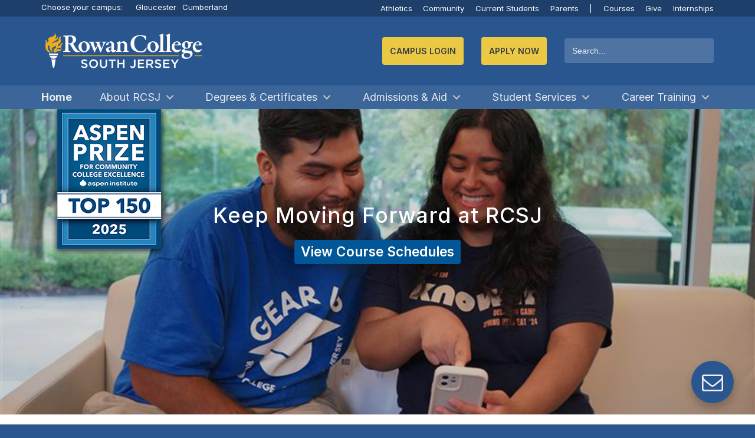

--- FILE ---
content_type: text/html; charset=utf-8
request_url: https://www.rcsj.edu/
body_size: 34536
content:

<!DOCTYPE html >
<html lang="en" dir="ltr">
    <head><meta http-equiv="X-UA-Compatible" content="IE=edge" /><meta name="GENERATOR" content="Microsoft SharePoint" /><meta http-equiv="Content-type" content="text/html; charset=utf-8" /><meta http-equiv="Expires" content="0" /><title>
	
            
            
            Home
            


            |
                                    Rowan College of South Jersey


            
                            
</title><link rel="shortcut icon" href="/PublishingImages/Icons/favicon.ico" type="image/vnd.microsoft.icon" id="favicon" />
    <link rel="stylesheet" type="text/css" href="/_catalogs/theme/Themed/76BB1D68/corev15-51C31438.themedcss?ctag=2"/>

    <script type="text/javascript" src="/_layouts/15/16.0.5530.1000/1033/initstrings.js"></script>
<script type="text/javascript" src="/_layouts/15/16.0.5530.1000/init.js"></script>
<script type="text/javascript" src="/ScriptResource.axd?d=L7QauYfQeEbJB1bPEMXydteTZJYtoiMqf1zKBlK3F9OV3LR_hA4IiPqgEuRahgsYGPUEDyV-Pd0FWotxil33sTbmQN0Bjhnx5NQs0Fnv5q4b8c4YNhAvERAjRXP9knLIo3kYXt8ZGb9yJ3jeNari_Nx7xwVzVKZI7iV-uftJ9-PWnB03cv4u-lUYwW6EHdVx0&amp;t=32e5dfca"></script>
<script type="text/javascript" src="/_layouts/15/16.0.5530.1000/blank.js"></script>
<script type="text/javascript" src="/ScriptResource.axd?d=Pj9oT1vPqx-Lqo2ZWvIlB8j8_vwcU1-tQ_1PDFKFRaBcc4DYI2pgfCD_5Y976CBuZeMPh92G6G1TE0vgr5eH5u8jGQfZC6qusdadYm_RtXdDwG9ibEIC3AnxnraGbGEwQ1WVLgQNZAnSmjvhpJR20L1Fs_ZQBEULi3fPle1iYNtjj5pjcghD-wnODP5EDCSA0&amp;t=32e5dfca"></script>
<script type="text/javascript">RegisterSod("require.js", "\u002f_layouts\u002f15\u002f16.0.5530.1000\u002frequire.js");</script>
<script type="text/javascript">RegisterSod("strings.js", "\u002f_layouts\u002f15\u002f16.0.5530.1000\u002f1033\u002fstrings.js");</script>
<script type="text/javascript">RegisterSod("sp.res.resx", "\u002f_layouts\u002f15\u002f16.0.5530.1000\u002f1033\u002fsp.res.js");</script>
<script type="text/javascript">RegisterSod("sp.runtime.js", "\u002f_layouts\u002f15\u002f16.0.5530.1000\u002fsp.runtime.js");RegisterSodDep("sp.runtime.js", "sp.res.resx");</script>
<script type="text/javascript">RegisterSod("sp.js", "\u002f_layouts\u002f15\u002f16.0.5530.1000\u002fsp.js");RegisterSodDep("sp.js", "sp.runtime.js");RegisterSodDep("sp.js", "sp.ui.dialog.js");RegisterSodDep("sp.js", "sp.res.resx");</script>
<script type="text/javascript">RegisterSod("sp.init.js", "\u002f_layouts\u002f15\u002f16.0.5530.1000\u002fsp.init.js");</script>
<script type="text/javascript">RegisterSod("sp.ui.dialog.js", "\u002f_layouts\u002f15\u002f16.0.5530.1000\u002fsp.ui.dialog.js");RegisterSodDep("sp.ui.dialog.js", "sp.init.js");RegisterSodDep("sp.ui.dialog.js", "sp.res.resx");</script>
<script type="text/javascript">RegisterSod("core.js", "\u002f_layouts\u002f15\u002f16.0.5530.1000\u002fcore.js");RegisterSodDep("core.js", "strings.js");</script>
<script type="text/javascript">RegisterSod("menu.js", "\u002f_layouts\u002f15\u002f16.0.5530.1000\u002fmenu.js");</script>
<script type="text/javascript">RegisterSod("mQuery.js", "\u002f_layouts\u002f15\u002f16.0.5530.1000\u002fmquery.js");</script>
<script type="text/javascript">RegisterSod("callout.js", "\u002f_layouts\u002f15\u002f16.0.5530.1000\u002fcallout.js");RegisterSodDep("callout.js", "strings.js");RegisterSodDep("callout.js", "mQuery.js");RegisterSodDep("callout.js", "core.js");</script>
<script type="text/javascript">RegisterSod("sp.core.js", "\u002f_layouts\u002f15\u002f16.0.5530.1000\u002fsp.core.js");RegisterSodDep("sp.core.js", "strings.js");RegisterSodDep("sp.core.js", "sp.init.js");RegisterSodDep("sp.core.js", "core.js");</script>
<script type="text/javascript">RegisterSod("clienttemplates.js", "\u002f_layouts\u002f15\u002f16.0.5530.1000\u002fclienttemplates.js");</script>
<script type="text/javascript">RegisterSod("sharing.js", "\u002f_layouts\u002f15\u002f16.0.5530.1000\u002fsharing.js");RegisterSodDep("sharing.js", "strings.js");RegisterSodDep("sharing.js", "mQuery.js");RegisterSodDep("sharing.js", "clienttemplates.js");RegisterSodDep("sharing.js", "core.js");</script>
<script type="text/javascript">RegisterSod("suitelinks.js", "\u002f_layouts\u002f15\u002f16.0.5530.1000\u002fsuitelinks.js");RegisterSodDep("suitelinks.js", "strings.js");RegisterSodDep("suitelinks.js", "core.js");</script>
<script type="text/javascript">RegisterSod("clientrenderer.js", "\u002f_layouts\u002f15\u002f16.0.5530.1000\u002fclientrenderer.js");</script>
<script type="text/javascript">RegisterSod("srch.resources.resx", "\u002f_layouts\u002f15\u002f16.0.5530.1000\u002f1033\u002fsrch.resources.js");</script>
<script type="text/javascript">RegisterSod("search.clientcontrols.js", "\u002f_layouts\u002f15\u002f16.0.5530.1000\u002fsearch.clientcontrols.js");RegisterSodDep("search.clientcontrols.js", "sp.init.js");RegisterSodDep("search.clientcontrols.js", "clientrenderer.js");RegisterSodDep("search.clientcontrols.js", "srch.resources.resx");</script>
<script type="text/javascript">RegisterSod("sp.search.js", "\u002f_layouts\u002f15\u002f16.0.5530.1000\u002fsp.search.js");RegisterSodDep("sp.search.js", "sp.init.js");RegisterSodDep("sp.search.js", "sp.runtime.js");</script>
<script type="text/javascript">RegisterSod("ajaxtoolkit.js", "\u002f_layouts\u002f15\u002f16.0.5530.1000\u002fajaxtoolkit.js");RegisterSodDep("ajaxtoolkit.js", "search.clientcontrols.js");</script>
<script type="text/javascript">RegisterSod("cui.js", "\u002f_layouts\u002f15\u002f16.0.5530.1000\u002fcui.js");</script>
<script type="text/javascript">RegisterSod("inplview", "\u002f_layouts\u002f15\u002f16.0.5530.1000\u002finplview.js");RegisterSodDep("inplview", "strings.js");RegisterSodDep("inplview", "core.js");RegisterSodDep("inplview", "clienttemplates.js");RegisterSodDep("inplview", "sp.js");</script>
<script type="text/javascript">RegisterSod("ribbon", "\u002f_layouts\u002f15\u002f16.0.5530.1000\u002fsp.ribbon.js");RegisterSodDep("ribbon", "strings.js");RegisterSodDep("ribbon", "core.js");RegisterSodDep("ribbon", "sp.core.js");RegisterSodDep("ribbon", "sp.js");RegisterSodDep("ribbon", "cui.js");RegisterSodDep("ribbon", "sp.res.resx");RegisterSodDep("ribbon", "sp.runtime.js");RegisterSodDep("ribbon", "inplview");</script>
<script type="text/javascript">RegisterSod("userprofile", "\u002f_layouts\u002f15\u002f16.0.5530.1000\u002fsp.userprofiles.js");RegisterSodDep("userprofile", "sp.runtime.js");</script>
<script type="text/javascript">RegisterSod("followingcommon.js", "\u002f_layouts\u002f15\u002f16.0.5530.1000\u002ffollowingcommon.js");RegisterSodDep("followingcommon.js", "strings.js");RegisterSodDep("followingcommon.js", "sp.js");RegisterSodDep("followingcommon.js", "userprofile");RegisterSodDep("followingcommon.js", "core.js");RegisterSodDep("followingcommon.js", "mQuery.js");</script>
<script type="text/javascript">RegisterSod("profilebrowserscriptres.resx", "\u002f_layouts\u002f15\u002f16.0.5530.1000\u002f1033\u002fprofilebrowserscriptres.js");</script>
<script type="text/javascript">RegisterSod("sp.ui.mysitecommon.js", "\u002f_layouts\u002f15\u002f16.0.5530.1000\u002fsp.ui.mysitecommon.js");RegisterSodDep("sp.ui.mysitecommon.js", "sp.init.js");RegisterSodDep("sp.ui.mysitecommon.js", "sp.runtime.js");RegisterSodDep("sp.ui.mysitecommon.js", "userprofile");RegisterSodDep("sp.ui.mysitecommon.js", "profilebrowserscriptres.resx");</script>
<script type="text/javascript">RegisterSod("browserScript", "\u002f_layouts\u002f15\u002f16.0.5530.1000\u002fie55up.js");RegisterSodDep("browserScript", "strings.js");</script>
<link type="text/xml" rel="alternate" href="/_vti_bin/spsdisco.aspx" />
                
            
            
            
            
            
        
                <link rel="canonical" href="https://www.rcsj.edu:443/" />
                
                
            <meta http-equiv="Content-type" content="text/html; charset=utf-8" /><meta http-equiv="Expires" content="0" /><meta name="viewport" content="width=device-width, initial-scale=1" /><meta charset="UTF-8" /><meta name="theme-color" content="#29568f" />
            <script src="https://use.fontawesome.com/d9a07b774f.js" defer="defer">//<![CDATA[
    
            //]]></script>
            <link rel="search" href="https://www.rcsj.edu/search.xml" type="application/opensearchdescription+xml" title="Search | RCSJ" /><link rel="icon" href="/PublishingImages/Icons/favicon.png" type="image/x-icon" /><link rel="shortcut icon" href="/PublishingImages/Icons/favicon.ico" type="image/x-icon" /><link rel="icon" type="image/png" href="/PublishingImages/Icons/favicon.png" /><meta name="author" content="Rowan College of South Jersey" /><meta name="description" content="Rowan College of South Jersey (RCSJ) is reimagining community college: the only college to offer Rowan Choice, earn a Bachelor&#39;s for less than $30,000 with 3+1, and major in one of 120 degree programs." /><meta name="language" content="en" /><meta name="keywords" content="RCGC,CCCNJ,CCC,Rowan College,South Jersey,Rowan College at Gloucester County,GCCNJ,Gloucester County College,Community College,Cumberland County College,Cumberland County,Gloucester County,Rowan University,College,Tuition,RCSJ,RowanSJ, Rowan College SJ, RC at SJ,South Jersey College, New Jersey College,Colleges,College,Three Plus One,3+1,Rowan Choice, RowanChoice,Transfer College,Community College Transfer,Workforce Development,Adult Education,Education Programs,Nursing,Nursing Degrees,Degrees" /><meta name="apple-mobile-web-app-capable" content="yes" /><meta name="facebook-domain-verification" content="7jmb4luzzcgjc7xvzz5c3x0s1dslmw" />
            <script>//<![CDATA[
        window.getCookie = function(name) {
          match = document.cookie.match(new RegExp(name + '=([^;]+)'));
          if (match) return match[1];
        }
    
            //]]></script>
            <!-- Webmaster UA -->
            <script src="https://www.googletagmanager.com/gtag/js?id=UA-143067220-1">//<![CDATA[
            //]]></script>
            <script>//<![CDATA[
        window.dataLayer = window.dataLayer || [];
        function gtag() { dataLayer.push(arguments); }
        gtag('js', new Date());
        gtag('config', 'UA-143067220-1');
    
            //]]></script>
            <!-- Webmaster GA4 -->
            <script src="https://www.googletagmanager.com/gtag/js?id=G-7LCMGPK24N">//<![CDATA[
            //]]></script>
            <script>//<![CDATA[
        window.dataLayer = window.dataLayer || [];
        function gtag() { dataLayer.push(arguments); }
        gtag('js', new Date());
        gtag('config', 'G-7LCMGPK24N');
    
            //]]></script>
            <!-- Facebook Pixel Code -->
            <script>//<![CDATA[
            !function (f, b, e, v, n, t, s) {
                if (f.fbq) return; n = f.fbq = function () {
                    n.callMethod ?
                    n.callMethod.apply(n, arguments) : n.queue.push(arguments)
                };
                if (!f._fbq) f._fbq = n; n.push = n; n.loaded = !0; n.version = '2.0';
                n.queue = []; t = b.createElement(e); t.async = !0;
                t.src = v; s = b.getElementsByTagName(e)[0];
                s.parentNode.insertBefore(t, s)
            }(window, document, 'script',
                'https://connect.facebook.net/en_US/fbevents.js');
            fbq('init', '1723559744492682');
            fbq('track', 'PageView');
        
            //]]></script>
            <noscript>
                <img height="1" width="1" src="https://www.facebook.com/tr?id=1723559744492682&amp;ev=PageView&#xA;        &amp;noscript=1" />
            </noscript>
            <!-- End Facebook Pixel Code -->

<!-- Start LocaliQ Pixel Code 9/10/25 -->
<!-- 
<script type="text/javascript" src="//cdn.rlets.com/capture_configs/b07/632/09d/0384fcc84583aab950706b4.js" async="async">//<![CDATA[//]]></script>
-->
<!-- End LocaliQ Pixel Code 9/10/25 -->


            <link rel="stylesheet" href="/Style%20Library/dist/compiled.min.css" /><link rel="stylesheet" href="/Style%20Library/chatbot.css" /><link rel="stylesheet" href="/Style%20Library/twitter-patch.css" /><meta property="og:image" content="/PublishingImages/Icons/favicon.png" /><meta property="og:image:type" content="image/jpeg" /><meta property="og:image:width" content="160" /><meta property="og:image:height" content="160" /><meta property="og:image" content="/PublishingImages/Icons/favicon.png" /><meta property="og:image:type" content="image/png" /><meta property="og:image:width" content="160" /><meta property="og:image:height" content="160" /></head>
        <body onhashchange="if (typeof(_spBodyOnHashChange) != 'undefined') _spBodyOnHashChange();"><div id="imgPrefetch" style="display:none">
<img src="/PublishingImages/Icons/favicon.ico" />
<img src="/_layouts/15/images/spcommon.png" />
</div>
<form method="post" action="./" onsubmit="javascript:return WebForm_OnSubmit();" id="aspnetForm">
<div class="aspNetHidden">
<input type="hidden" name="_wpcmWpid" id="_wpcmWpid" value="" />
<input type="hidden" name="wpcmVal" id="wpcmVal" value="" />
<input type="hidden" name="MSOWebPartPage_PostbackSource" id="MSOWebPartPage_PostbackSource" value="" />
<input type="hidden" name="MSOTlPn_SelectedWpId" id="MSOTlPn_SelectedWpId" value="" />
<input type="hidden" name="MSOTlPn_View" id="MSOTlPn_View" value="0" />
<input type="hidden" name="MSOTlPn_ShowSettings" id="MSOTlPn_ShowSettings" value="False" />
<input type="hidden" name="MSOGallery_SelectedLibrary" id="MSOGallery_SelectedLibrary" value="" />
<input type="hidden" name="MSOGallery_FilterString" id="MSOGallery_FilterString" value="" />
<input type="hidden" name="MSOTlPn_Button" id="MSOTlPn_Button" value="none" />
<input type="hidden" name="__EVENTTARGET" id="__EVENTTARGET" value="" />
<input type="hidden" name="__EVENTARGUMENT" id="__EVENTARGUMENT" value="" />
<input type="hidden" name="__REQUESTDIGEST" id="__REQUESTDIGEST" value="noDigest" />
<input type="hidden" name="MSOSPWebPartManager_DisplayModeName" id="MSOSPWebPartManager_DisplayModeName" value="Browse" />
<input type="hidden" name="MSOSPWebPartManager_ExitingDesignMode" id="MSOSPWebPartManager_ExitingDesignMode" value="false" />
<input type="hidden" name="MSOWebPartPage_Shared" id="MSOWebPartPage_Shared" value="" />
<input type="hidden" name="MSOLayout_LayoutChanges" id="MSOLayout_LayoutChanges" value="" />
<input type="hidden" name="MSOLayout_InDesignMode" id="MSOLayout_InDesignMode" value="" />
<input type="hidden" name="_wpSelected" id="_wpSelected" value="" />
<input type="hidden" name="_wzSelected" id="_wzSelected" value="" />
<input type="hidden" name="MSOSPWebPartManager_OldDisplayModeName" id="MSOSPWebPartManager_OldDisplayModeName" value="Browse" />
<input type="hidden" name="MSOSPWebPartManager_StartWebPartEditingName" id="MSOSPWebPartManager_StartWebPartEditingName" value="false" />
<input type="hidden" name="MSOSPWebPartManager_EndWebPartEditing" id="MSOSPWebPartManager_EndWebPartEditing" value="false" />
<input type="hidden" name="SideBySideToken" id="SideBySideToken" value="16.0.5530.1000" />
<input type="hidden" name="__VIEWSTATE" id="__VIEWSTATE" value="/[base64]/[base64]/wmpO2ya7Nq7LLF999Th4pnmI8ZGwz1CXs7w==" />
</div>

<script type="text/javascript">
//<![CDATA[
var theForm = document.forms['aspnetForm'];
if (!theForm) {
    theForm = document.aspnetForm;
}
function __doPostBack(eventTarget, eventArgument) {
    if (!theForm.onsubmit || (theForm.onsubmit() != false)) {
        theForm.__EVENTTARGET.value = eventTarget;
        theForm.__EVENTARGUMENT.value = eventArgument;
        theForm.submit();
    }
}
//]]>
</script>


<script src="/WebResource.axd?d=7sP7yFOq5kXcOjx5pxu8tC6AbAwPgTX10llYlPXf07Rh4VOiOWPewZ44Bax35qu_H-eO95aBweWbJbIULkH1hW_Al78qnl2RNfl9qCdzPns1&amp;t=638942066805310136" type="text/javascript"></script>


<script type="text/javascript">
//<![CDATA[
var MSOWebPartPageFormName = 'aspnetForm';
var g_presenceEnabled = true;
var g_wsaEnabled = false;

var g_correlationId = 'f805efa1-bc3c-c0ea-15c8-d09c35458afa';
var g_wsaQoSEnabled = false;
var g_wsaQoSDataPoints = [];
var g_wsaRUMEnabled = false;
var g_wsaLCID = 1033;
var g_wsaListTemplateId = 850;
var g_wsaSiteTemplateId = 'STS#0';
var _fV4UI=true;var _spPageContextInfo = {webServerRelativeUrl: "\u002f", webAbsoluteUrl: "https:\u002f\u002fwww.rcsj.edu", siteAbsoluteUrl: "https:\u002f\u002fwww.rcsj.edu", serverRequestPath: "\u002fPages\u002fHome.aspx", layoutsUrl: "_layouts\u002f15", webTitle: "Rowan College of South Jersey", webTemplate: "1", tenantAppVersion: "0", isAppWeb: false, Has2019Era: true, webLogoUrl: "https:\u002f\u002fwww.rcsj.edu\u002fSTEM-site\u002fPublishingImages\u002fLogo-STEM.jpg", webLanguage: 1033, currentLanguage: 1033, currentUICultureName: "en-US", currentCultureName: "en-US", clientServerTimeDelta: new Date("2026-01-21T01:37:01.4035699Z") - new Date(), updateFormDigestPageLoaded: new Date("2026-01-21T01:37:01.4035699Z"), siteClientTag: "11692$$16.0.5530.1000", crossDomainPhotosEnabled:false, webUIVersion:15, webPermMasks:{High:16,Low:196673},pageListId:"{9b14fc8a-6618-4751-b43a-5860cbe04f84}",pageItemId:2, pagePersonalizationScope:1, alertsEnabled:false, customMarkupInCalculatedFieldDisabled: true, siteServerRelativeUrl: "\u002f", allowSilverlightPrompt:'True',"themedCssFolderUrl" : "/_catalogs/theme/Themed/76BB1D68","themedImageFileNames" : {"spcommon.png" : "spcommon-B35BB0A9.themedpng?ctag=2","ellipsis.11x11x32.png" : "ellipsis.11x11x32-2F01F47D.themedpng?ctag=2","O365BrandSuite.95x30x32.png" : "O365BrandSuite.95x30x32-C212E2FD.themedpng?ctag=2","socialcommon.png" : "socialcommon-6F3394A9.themedpng?ctag=2","spnav.png" : "spnav-230C537D.themedpng?ctag=2"}, isSiteAdmin: false};var L_Menu_BaseUrl="";
var L_Menu_LCID="1033";
var L_Menu_SiteTheme="null";
document.onreadystatechange=fnRemoveAllStatus; function fnRemoveAllStatus(){removeAllStatus(true)};Flighting.ExpFeatures = [480215056,1880287568,1561350208,302071836,3212816,69472768,4194310,-2113396707,268502022,-872284160,1049232,-2147421952,65536,65536,2097472,917504,-2147474174,1372324107,67108882,0,0,-2147483648,2097152,0,0,32768,0,0,0,0,0,0,0,0,0,0,0,0,0,0,0,0,0,0,0,0,0,0,0,0,0,0,0,0,0,0,0,0,0,0,0,0,0,0,0,0,0,0,0,0,0,0,0,0,0,0,0,0,0,0,0,0,0,0,32768]; (function()
{
    if(typeof(window.SP) == "undefined") window.SP = {};
    if(typeof(window.SP.YammerSwitch) == "undefined") window.SP.YammerSwitch = {};

    var ysObj = window.SP.YammerSwitch;
    ysObj.IsEnabled = false;
    ysObj.TargetYammerHostName = "www.yammer.com";
} )(); //]]>
</script>

<script src="/_layouts/15/16.0.5530.1000/blank.js" type="text/javascript"></script>
<script type="text/javascript">
//<![CDATA[
(function(){

        if (typeof(_spBodyOnLoadFunctions) === 'undefined' || _spBodyOnLoadFunctions === null) {
            return;
        }
        _spBodyOnLoadFunctions.push(function() {
            SP.SOD.executeFunc('core.js', 'FollowingDocument', function() { FollowingDocument(); });
        });
    })();(function(){

        if (typeof(_spBodyOnLoadFunctions) === 'undefined' || _spBodyOnLoadFunctions === null) {
            return;
        }
        _spBodyOnLoadFunctions.push(function() {
            SP.SOD.executeFunc('core.js', 'FollowingCallout', function() { FollowingCallout(); });
        });
    })();if (typeof(DeferWebFormInitCallback) == 'function') DeferWebFormInitCallback();function WebForm_OnSubmit() {
UpdateFormDigest('\u002f', 1440000);if (typeof(_spFormOnSubmitWrapper) != 'undefined') {return _spFormOnSubmitWrapper();} else {return true;};
return true;
}
//]]>
</script>

<div class="aspNetHidden">

	<input type="hidden" name="__VIEWSTATEGENERATOR" id="__VIEWSTATEGENERATOR" value="BAB98CB3" />
</div>
            <!-- Google Tag Manager (noscript) -->
            <noscript>
                <iframe src="https://www.googletagmanager.com/ns.html?id=GTM-NW4LTW5" height="0" width="0" style="display:none;visibility:hidden">
                </iframe>
            </noscript>
            <!-- End Google Tag Manager (noscript) -->
            <span id="DeltaSPWebPartManager">
                
            </span>
            <script type="text/javascript">
//<![CDATA[
Sys.WebForms.PageRequestManager._initialize('ctl00$ScriptManager', 'aspnetForm', [], [], [], 90, 'ctl00');
//]]>
</script>

                
                
                
                <div>
	
                    <div id="TurnOnAccessibility" style="display:none" class="s4-notdlg noindex">
                        <a id="linkTurnOnAcc" href="#" class="ms-accessible ms-acc-button" onclick="SetIsAccessibilityFeatureEnabled(true);UpdateAccessibilityUI();document.getElementById('linkTurnOffAcc').focus();return false;">
                            Turn on more accessible mode
                        </a>
                    </div>
                    <div id="TurnOffAccessibility" style="display:none" class="s4-notdlg noindex">
                        <a id="linkTurnOffAcc" href="#" class="ms-accessible ms-acc-button" onclick="SetIsAccessibilityFeatureEnabled(false);UpdateAccessibilityUI();document.getElementById('linkTurnOnAcc').focus();return false;">
                            Turn off more accessible mode
                        </a>
                    </div>
                
</div>
                <div id="ms-designer-ribbon">
                    <div>
	
	<div id="s4-ribbonrow" style="visibility:hidden;display:none"></div>

</div>


                    
                </div>
                <span>
                    
<a id="ctl00_ctl74_ExplicitLogin" class="ms-signInLink" href="https://www.rcsj.edu/_layouts/15/Authenticate.aspx?Source=%2F" style="display:inline-block;">Sign In</a>

                </span>
                
                <div id="s4-workspace">
                    <div id="s4-bodyContainer">
                        <p class="skip-link noindex">
                            <a href="#main" class="sr-only sr-only-focusable">Jump to main content
                            </a>
                        </p>
                        <p class="skip-link">
                            <a href="#home-address" class="sr-only sr-only-focusable">Jump to navigation
                            </a>
                        </p>
                        <fab class="noindex" onclick="document.getElementById('id01').style.display='flex'">
                            <div class="fab">
                                <i class="fa fa-envelope-o">
                                </i>
                            </div>
                        </fab>
                        <div id="id01" class="cd-main-content lightbox modal noindex" style="display: none; align-content: center; justify-content: center;">
                            <div class="lightbox-container">
                                <div class="lightbox-content">
                                    <div class="video-container">
                                        <button onclick="document.getElementById('id01').style.display='none'; return false;">✕
                                        </button>
                                        <section class="wufoo">
                                            <div id="wufoo-z109mtd81509648">
                                    Fill out the 
                                                <a href="https://rowancollege.wufoo.com/forms/z109mtd81509648">RCSJ Contact Form 
                                                </a>
                                            </div>
                                            <script defer="defer" type="text/javascript">//<![CDATA[
                                  var z109mtd81509648;(function(d, t) {
                                  var s = d.createElement(t), options = {
                                  'userName':'rowancollege',
                                  'formHash':'z109mtd81509648',
                                  'autoResize':true,
                                  'height':'537',
                                  'async':true,
                                  'host':'wufoo.com',
                                  'header':'hide',
                                  'ssl':true};
                                  s.src = ('https:' == d.location.protocol ? 'https://' : 'http://') + 'www.wufoo.com/scripts/embed/form.js';
                                  s.onload = s.onreadystatechange = function() {
                                  var rs = this.readyState; if (rs) if (rs != 'complete') if (rs != 'loaded') return;
                                  try { z109mtd81509648 = new WufooForm();z109mtd81509648.initialize(options);z109mtd81509648.display(); } catch (e) {}};
                                  var scr = d.getElementsByTagName(t)[0], par = scr.parentNode; par.insertBefore(s, scr);
                                  })(document, 'script');
                                
                                
                                            //]]></script>
                                        </section>
                                    </div>
                                </div>
                            </div>
                        </div>
                        <div id="alerts" class="noindex">
                            
                            
                            
                            
                            
                            
                            <div id="ctl00_g_9dbf580d_63ea_434c_b058_77ec451b1fa5" WebPart="true" __WebPartId="{9dbf580d-63ea-434c-b058-77ec451b1fa5}" __MarkupType="vsattributemarkup" IsClosed="false">
	<span id="ctl00_g_9dbf580d_63ea_434c_b058_77ec451b1fa5_lblError"></span>





</div>
                            
                        </div>
                        <header class="blue cd-main-content mobile-glue noindex">
                            <section class="d-none yellow" style="border-bottom: 0.25rem solid #1e3f69;">
                                <div class="container no-padding">
                                    <div class="row noindex" style="margin-right: 0;">
                                        <div class="col-12 quicklinks font-size-pt-10 textBlack" style="text-align: left;">
                                            <strong>COVID-19: 
                                            </strong>
                                            <a class="textBlack" href="/vaccine">Vaccine
                                            </a>
 | 
                                                                            <a class="textBlack" href="/learn">Learning Online
                                            </a>
 | 
                                                                            <a class="textBlack" href="/coronavirus">Updates
                                            </a>
                                        </div>
                                    </div>
                                </div>
                            </section>
                            <section id="secondaryNavigation" class="navblue d-block noindex">
                                <div class="container d-flex justify-content-end no-padding noindex">
                                    <div class="quicklinks col-lg-4 col-md-6 col-sm-6 col-xs-12 no-padding text-align-left noindex" style="text-align: left;">
                                        <div class="d-block noindex">
                                            <span class="textWhite d-mm-none">Choose your campus:
                                
                                            </span>
                                            <a href="#" id="GloucesterCampusSelector" class="d-inline-block campus-switcher">Gloucester
                                
                                            </a>
                                            <a href="#" id="CumberlandCampusSelector" class="d-inline-block campus-switcher">Cumberland
                                
                                            </a>
                                        </div>
                                    </div>
                                    <div class="pd-sm quicklinks d-none d-sm-block col-sm-6 col-md-6 col-lg-8 noindex">
                                        <div class="d-inline-block noindex">
                                            <a href="/Athletics">Athletics
                                            </a>
                                            <a href="/Community">Community
                                            </a>
                                            <a href="/CurrentStudents">Current Students
                                            </a>
                                            <a class="d-none d-md-inline-block" href="/Parents">Parents 
                                            </a>
                                            <div class="d-mm-none d-md-none d-lg-inline-block noindex">
                                                <a href="#">|
                                                </a>
                                                <a href="/Courses">Courses
                                                </a>
                                                <a href="/Give">Give
                                                </a>
                                                <a href="/Internships" class="last">Internships
                                                </a>
                                            </div>
                                        </div>
                                    </div>
                                    <div class="pd-sm quicklinks d-block d-sm-none col-6 noindex">
                                        <div class="d-inline-block">
                                            <a href="/Apply">Apply Now
                                            </a>
                                        </div>
                                    </div>
                                </div>
                            </section>
                            <div class="container noindex">
                                <div class="row mlr-0 cannot-hide noindex">
                                    <a href="/" id="rowanSJLogoArea" class="logo col-7 col-md-3 mlr-15 noindex">
                                        <img id="rowanSJLogo" src="/Style%20Library/logo-wbg.png" loading="eager" alt="Rowan College South Jersey Logo" />
                                    </a>
                                    <ul class="cd-header-buttons col-5 pr-0 d-md-none noindex">
                                        <li>
                                            <a class="cd-search-trigger d-mm-none d-md-none" href="#">Search
                                                <span>
                                                </span>
                                            </a>
                                        </li>
                                        <li>
                                            <a class="cd-nav-trigger" href="#cd-primary-nav">Menu
                                                <span>
                                                </span>
                                            </a>
                                        </li>
                                    </ul>
                                    <!-- cd-header-buttons -->
                                    <div class="search col-12 offset-md-1 col-md-8 d-flex justify-content-between justify-content-md-end align-items-center no-padding flex-wrap can-hide noindex">
                                        <!-- Default Login -->
                                        <a href="#" id="campusLogin-link" class="login-action button noindex d-none" tabindex="0">Campus Login
                              
                                            <span id="cl-end" style="display:none;">
                                            </span>
                                        </a>
                                        <ul id="qlCampusPicker" class="dropdown-menu noindex">
                                            <li>
                                                <a href="#" class="login-intent" data-campus="gloucester" target="_top">
                                                    <i class="fa fa-desktop" aria-hidden="true">
                                                    </i>
Gloucester                                                </a>
                                            </li>
                                            <li>
                                                <a href="/currentstudents/cumberland" class="login-intent" data-campus="cumberland" target="_top">
                                                    <i class="fa fa-link" aria-hidden="true">
                                                    </i>
Cumberland                                                </a>
                                            </li>
                                        </ul>
                                        <!-- Gloucester Campus Login -->
                                        <a href="/Direct" id="p-link" class="login-action no-menu button noindex d-none" tabindex="0">Direct Links
                                        </a>
                                        
                                        <!-- Cumberland Campus Login -->
                                        <a href="/Direct" class="login-action no-menu button noindex d-none" id="cu-link">Direct Links
                              
                                            <span id="cuql-end" style="display:none;">
                                            </span>
                                        </a>
                                        <ul id="qlCumberlandCampus" class="dropdown-menu noindex">
                                            <li>
                                                <a href="https://www.rcsj.edu/cc-activate-student" target="_top">
                                                    <i class="fa fa-book" aria-hidden="true">
                                                    </i>
Password Reset                                               </a>
                                            </li>
                                            <li>
                                                <a href="https://bblearn.rcsj.edu/" target="_top">
                                                    <i class="fa fa-book" aria-hidden="true">
                                                    </i>
Blackboard                                                </a>
                                            </li>
                                            <li>
                                                <a href="https://cc-selfservice.rcsj.edu/Student/Courses/">
                                                    <i class="fa fa-info-circle" aria-hidden="true">
                                                    </i>
Course Lookup                                                </a>
                                            </li>

                                            <li>
                                                <a href="https://www.gmail.com/" target="_blank">
                                                    <i class="fa fa-sign-in" aria-hidden="true">
                                                    </i>
Student Email                                                </a>
                                            </li>

                                            <li>
                                                <a href="https://outlook.com/owa/rcsj.edu/" target="_blank">
                                                    <i class="fa fa-sign-in" aria-hidden="true">
                                                    </i>
Employee Email                                                </a>
                                            </li>


                                            <li>
                                                <a href="https://cc-selfservice.rcsj.edu/Student" target="_top">
                                                    <i class="fa fa-desktop" aria-hidden="true">
                                                    </i>
Self-Service                                                </a>
                                            </li>

                                            <li>
                                                <a href="https://www.rcsj.edu/Advisement/Cumberland" target="_top">
                                                    <i class="fa fa-desktop" aria-hidden="true">
                                                    </i>
Register Now                                                </a>
                                            </li>


</ul>
<!-- Gloucester Maintenance Links -->
                                        
                                        <a href="/Apply" class="button noindex" tabindex="0">Apply Now
                                
                                
                            
                            
                            
                            
                            
                            
                            
                                        </a>
                                        <div class="search__box col-12 col-md-4 no-padding order-first order-sm-first order-md-2 order-lg-2 noindex">
                                            <div data-name="SearchBox">
                                                
                                                
                                                <div class="ms-webpart-chrome ms-webpart-chrome-fullWidth ">
	<div WebPartID="00000000-0000-0000-0000-000000000000" HasPers="true" id="WebPartWPQ1" width="100%" class="ms-WPBody noindex " OnlyForMePart="true" allowDelete="false" style="" ><div componentid="ctl00_ctl75_csr" id="ctl00_ctl75_csr"><div id="SearchBox" name="Control"><div class="ms-srch-sb ms-srch-sb-border" id="ctl00_ctl75_csr_sboxdiv"><input type="text" value="Search..." maxlength="2048" accessKey="S" title="Search..." id="ctl00_ctl75_csr_sbox" autocomplete="off" autocorrect="off" onkeypress="EnsureScriptFunc('Search.ClientControls.js', 'Srch.U', function() {if (Srch.U.isEnterKey(String.fromCharCode(event.keyCode))) {$find('ctl00_ctl75_csr').search($get('ctl00_ctl75_csr_sbox').value);return Srch.U.cancelEvent(event);}})" onkeydown="EnsureScriptFunc('Search.ClientControls.js', 'Srch.U', function() {var ctl = $find('ctl00_ctl75_csr');ctl.activateDefaultQuerySuggestionBehavior();})" onfocus="EnsureScriptFunc('Search.ClientControls.js', 'Srch.U', function() {var ctl = $find('ctl00_ctl75_csr');ctl.hidePrompt();ctl.setBorder(true);})" onblur="EnsureScriptFunc('Search.ClientControls.js', 'Srch.U', function() {var ctl = $find('ctl00_ctl75_csr'); if (ctl){ ctl.showPrompt(); ctl.setBorder(false);}})" class="ms-textSmall ms-srch-sb-prompt ms-helperText"/><a title="Search" role="button" class="ms-srch-sb-searchLink" id="ctl00_ctl75_csr_SearchLink" onclick="EnsureScriptFunc('Search.ClientControls.js', 'Srch.U', function() {$find('ctl00_ctl75_csr').search($get('ctl00_ctl75_csr_sbox').value);})" href="javascript: {}" ><img src="/_catalogs/theme/Themed/76BB1D68/searchresultui-61174269.themedpng?ctag=2" class="ms-srch-sb-searchImg" id="searchImg" alt="Search" /></a><div class="ms-qSuggest-container ms-shadow" id="AutoCompContainer"><div id="ctl00_ctl75_csr_AutoCompList"></div></div></div></div></div><noscript><div id="ctl00_ctl75_noscript">It looks like your browser does not have JavaScript enabled. Please turn on JavaScript and try again.</div></noscript><div id="ctl00_ctl75">
		
                                                    
                                                
	</div><div class="ms-clear"></div></div>
</div>
                                                
                                            </div>
                                        </div>
                                    </div>
                                </div>
                            </div>
                            <div class="qnBlue noindex">
                                <div class="container no-padding noindex">
                                    <nav class="cd-nav noindex">
                                        <ul id="cd-primary-nav" class="noindex nav-menu cd-primary-nav is-fixed">
                                            <li class="top-nav-item noindex">
                                                <a id="home-address" href="/">
                                                    <strong>Home
                                        
                                                    </strong>
                                                </a>
                                            </li>
                                            <li class="d-block d-sm-none noindex">
                                                <a href="/apply">
                                                    <strong class="textBlue">Apply Now
                                        
                                                    </strong>
                                                </a>
                                            </li>
                                            <li class="has-children d-block d-sm-none noindex">
                                                <a href="#">
                                                    <strong class="TextQnBlue">Quicklinks
                                        
                                                    </strong>
                                                </a>
                                                <ul class="cd-nav-icons is-hidden noindex">
                                                    <li class="go-back">
                                                        <a href="#">Menu
                                            
                                                        </a>
                                                    </li>
                                                    <li>
                                                        <a class="cd-nav-item ico noindex" href="/Community">
                                                            <svg viewBox="0 0 24 24" width="24" height="24">
                                                                <path class="heroicon-ui" d="M9 12A5 5 0 1 1 9 2a5 5 0 0 1 0 10zm0-2a3 3 0 1 0 0-6 3 3 0 0 0 0 6zm7 11a1 1 0 0 1-2 0v-2a3 3 0 0 0-3-3H7a3 3 0 0 0-3 3v2a1 1 0 0 1-2 0v-2a5 5 0 0 1 5-5h4a5 5 0 0 1 5 5v2zm1-5a1 1 0 0 1 0-2 5 5 0 0 1 5 5v2a1 1 0 0 1-2 0v-2a3 3 0 0 0-3-3zm-2-4a1 1 0 0 1 0-2 3 3 0 0 0 0-6 1 1 0 0 1 0-2 5 5 0 0 1 0 10z" />
                                                            </svg>
                                                            <h4>Community
                                                
                                                            </h4>
                                                            <p>See community events, services, and more
                                                
                                                            </p>
                                                        </a>
                                                    </li>
                                                    <li>
                                                        <a class="cd-nav-item ico noindex" href="/CurrentStudents">
                                                            <svg viewBox="0 0 24 24" width="24" height="24">
                                                                <path class="heroicon-ui" d="M9 12A5 5 0 1 1 9 2a5 5 0 0 1 0 10zm0-2a3 3 0 1 0 0-6 3 3 0 0 0 0 6zm8 11a1 1 0 0 1-2 0v-2a3 3 0 0 0-3-3H7a3 3 0 0 0-3 3v2a1 1 0 0 1-2 0v-2a5 5 0 0 1 5-5h5a5 5 0 0 1 5 5v2zm-1.3-10.7l1.3 1.29 3.3-3.3a1 1 0 0 1 1.4 1.42l-4 4a1 1 0 0 1-1.4 0l-2-2a1 1 0 0 1 1.4-1.42z" />
                                                            </svg>
                                                            <h4>Current Students
                                                
                                                            </h4>
                                                            <p>View resources, course info, and more
                                                
                                                            </p>
                                                        </a>
                                                    </li>
                                                    <li>
                                                        <a class="cd-nav-item ico noindex" href="/Parents">
                                                            <svg viewBox="0 0 24 24" width="24" height="24">
                                                                <path class="heroicon-ui" d="M12 12a5 5 0 1 1 0-10 5 5 0 0 1 0 10zm0-2a3 3 0 1 0 0-6 3 3 0 0 0 0 6zm9 11a1 1 0 0 1-2 0v-2a3 3 0 0 0-3-3H8a3 3 0 0 0-3 3v2a1 1 0 0 1-2 0v-2a5 5 0 0 1 5-5h8a5 5 0 0 1 5 5v2z" />
                                                            </svg>
                                                            <h4>Parents
                                                
                                                            </h4>
                                                            <p>See why Rowan College is better
                                                
                                                            </p>
                                                        </a>
                                                    </li>
                                                    <li>
                                                        <span class="pd-wl">
                                                        </span>
                                                    </li>
                                                    <li>
                                                        <a class="cd-nav-item ico noindex" href="/Calendars">
                                                            <svg viewBox="0 0 24 24" width="24" height="24">
                                                                <path class="heroicon-ui" d="M17 4h2a2 2 0 0 1 2 2v14a2 2 0 0 1-2 2H5a2 2 0 0 1-2-2V6c0-1.1.9-2 2-2h2V3a1 1 0 1 1 2 0v1h6V3a1 1 0 0 1 2 0v1zm-2 2H9v1a1 1 0 1 1-2 0V6H5v4h14V6h-2v1a1 1 0 0 1-2 0V6zm4 6H5v8h14v-8z" />
                                                            </svg>
                                                            <h4>Calendar
                                                
                                                            </h4>
                                                            <p>A list of registration dates, closings, and more
                                                
                                                            </p>
                                                        </a>
                                                    </li>
                                                    <li>
                                                        <a class="cd-nav-item ico noindex" href="/Courses">
                                                            <svg viewBox="0 0 24 24" width="24" height="24">
                                                                <path class="heroicon-ui" d="M7 5H5v14h14V5h-2v10a1 1 0 0 1-1.45.9L12 14.11l-3.55 1.77A1 1 0 0 1 7 15V5zM5 3h14a2 2 0 0 1 2 2v14a2 2 0 0 1-2 2H5a2 2 0 0 1-2-2V5c0-1.1.9-2 2-2zm4 2v8.38l2.55-1.27a1 1 0 0 1 .9 0L15 13.38V5H9z" />
                                                            </svg>
                                                            <h4>Courses
                                                
                                                            </h4>
                                                            <p>View registration info, dates, and more
                                                
                                                            </p>
                                                        </a>
                                                    </li>
                                                    <li>
                                                        <a class="cd-nav-item ico noindex" href="/Give">
                                                            <svg viewBox="0 0 24 24" width="24" height="24">
                                                                <path class="heroicon-ui" d="M12 22a10 10 0 1 1 0-20 10 10 0 0 1 0 20zm0-2a8 8 0 1 0 0-16 8 8 0 0 0 0 16zm1-11v2h1a3 3 0 0 1 0 6h-1v1a1 1 0 0 1-2 0v-1H8a1 1 0 0 1 0-2h3v-2h-1a3 3 0 0 1 0-6h1V6a1 1 0 0 1 2 0v1h3a1 1 0 0 1 0 2h-3zm-2 0h-1a1 1 0 1 0 0 2h1V9zm2 6h1a1 1 0 0 0 0-2h-1v2z" />
                                                            </svg>
                                                            <h4>Give
                                                
                                                            </h4>
                                                            <p>Support the Rowan College Foundation
                                                
                                                            </p>
                                                        </a>
                                                    </li>
                                                    <li>
                                                        <a class="cd-nav-item ico noindex" href="/Co-op">
                                                            <svg viewBox="0 0 24 24" width="24" height="24">
                                                                <path class="heroicon-ui" d="M8 7V5c0-1.1.9-2 2-2h4a2 2 0 0 1 2 2v2h4a2 2 0 0 1 2 2v10a2 2 0 0 1-2 2H4a2 2 0 0 1-2-2V9c0-1.1.9-2 2-2h4zm8 2H8v10h8V9zm2 0v10h2V9h-2zM6 9H4v10h2V9zm4-2h4V5h-4v2z" />
                                                            </svg>
                                                            <h4>Internships
                                                
                                                            </h4>
                                                            <p>Learn about the various intern programs
                                                
                                                            </p>
                                                        </a>
                                                    </li>
                                                </ul>
                                            </li>
                                            <li class="has-children top-nav-item noindex">
                                                <a href="/About">About RCSJ
                                    
                                                </a>
                                                <ul class="cd-secondary-nav is-hidden sub-nav noindex">
                                                    <li class="go-back">
                                                        <a href="#">Menu
                                            
                                                        </a>
                                                    </li>
                                                    <li class="see-all">
                                                        <a href="/AZQuicklinks">A-Z Quicklinks
                                            
                                                        </a>
                                                    </li>
                                                    <li class="sub-nav-group">
                                                        <a class="featured noindex" href="/CollegeOverview" style="padding-right: 0;">
                                                            <img src="/Style%20Library/Images/Nav_icons/College-Overview.jpg" alt="" loading="lazy" style="padding-bottom: 0.5rem;" />
                                                            <span>About RCSJ
                                                
                                                            </span>
                                                            <p style="color: #2e3233; font-weight: 400;" class="d-mm-none noindex">
                                                                <br />

Discover how Rowan College is redefining the structure of higher education.                                                                                                            </p>
                                                            <section class="button d-mm-none" style="padding: 0.5rem; border: 1px solid #4f74a3; border-radius: 4px; color: #4f74a3; font-weight: 400; display: inline-block;">Learn How
                                                
                                                            </section>
                                                        </a>
                                                    </li>
                                                    <li class="sub-nav-group">
                                                        <a class="featured noindex" href="/Visit" style="padding-right: 0;">
                                                            <img src="/Style%20Library/Images/Nav_icons/Visit-Our-Campus.jpg" alt="" loading="lazy" style="padding-bottom: 0.5rem;" />
                                                            <span>Visit Our Campus
                                                
                                                            </span>
                                                            <p style="color: #2e3233; font-weight: 400;" class="d-mm-none noindex">
                                                                <br />

Two campuses. One College. Greater opportunities are right in your backyard.                                                                                                            </p>
                                                            <section class="button d-mm-none" style="padding: 0.5rem; border: 1px solid #4f74a3; border-radius: 4px; color: #4f74a3; font-weight: 400; display: inline-block;">Visit Us
                                                
                                                            </section>
                                                        </a>
                                                    </li>
                                                    <li class="sub-nav-group">
                                                        <a class="featured noindex" href="/StudentRightToKnow" style="padding-right: 0;">
                                                            <img src="/Style%20Library/Images/Nav_icons/Student-Right-to-Know.jpg" alt="" loading="lazy" style="padding-bottom: 0.5rem;" />
                                                            <span>Student Right to Know
                                                
                                                            </span>
                                                            <p style="color: #2e3233; font-weight: 400;" class="d-mm-none noindex">
                                                                <br />

Easy access to the information you need to make an informed decision.                                                                                                            </p>
                                                            <section class="button d-mm-none" style="padding: 0.5rem; border: 1px solid #4f74a3; border-radius: 4px; color: #4f74a3; font-weight: 400; display: inline-block;">View More Info
                                                
                                                            </section>
                                                        </a>
                                                    </li>
                                                    <li class="has-children sub-nav-group">
                                                        <a href="#">More
                                            
                                                        </a>
                                                        <ul class="is-hidden">
                                                            <li class="go-back">
                                                                <a href="#">About
                                                    
                                                                </a>
                                                            </li>
                                                            <li class="nav-item d-md-none">
                                                                <a href="#">
                                                                    <strong>More
                                                        
                                                                    </strong>
                                                                </a>
                                                            </li>
                                                            <li>
                                                                <a href="/Publications">Catalogs &amp; Publications
                                                    
                                                                </a>
                                                            </li>
                                                            <li>
                                                                <a href="/CollegeOverview/College-Administration">College Administration
                                                    
                                                                </a>
                                                            </li>
                                                            <li>
                                                                <a href="/Policies">College Policies
                                                    
                                                                </a>
                                                            </li>
                                                            <li>
                                                                <a href="/apn">Annual Public Notice
                                                    
                                                                </a>
                                                            </li>
                                                            <li>
                                                                <a href="/HR">HR &amp; Employment
                                                    
                                                                </a>
                                                            </li>
                                                            <li>
                                                                <a href="/Connections">Industry Connections
                                                    
                                                                </a>
                                                            </li>
                                                            <li>
                                                                <a href="/IR">Institutional Research
                                                    
                                                                </a>
                                                            </li>
                                                            <li>
                                                                <a href="/Visit">Map &amp; Directions
                                                    
                                                                </a>
                                                            </li>
                                                            <li>
                                                                <a href="/People/Directory">Personnel Directory
                                                    
                                                                </a>
                                                            </li>
                                                            <li>
                                                                <a href="/Security">Safety &amp; Security
                                                    
                                                                </a>
                                                            </li>
                                                        </ul>
                                                    </li>
                                                </ul>
                                            </li>
                                            <li class="has-children top-nav-item noindex">
                                                <a href="/Academics">Degrees &amp; Certificates
                                    
                                                </a>
                                                <ul class="cd-secondary-nav is-hidden sub-nav noindex">
                                                    <li class="go-back">
                                                        <a href="#">Menu
                                            
                                                        </a>
                                                    </li>
                                                    <li class="see-all">
                                                        <a href="/AZQuicklinks">A-Z Quicklinks
                                            
                                                        </a>
                                                    </li>
                                                    <li class="sub-nav-group">
                                                        <a class="featured noindex" href="/Degrees" style="padding-right: 0;">
                                                            <img src="/Style%20Library/Images/Nav_icons/Areas-of-Study.jpg" alt="" loading="lazy" style="padding-bottom: 0.5rem;" />
                                                            <span>Areas of Study
                                                
                                                            </span>
                                                            <p style="color: #2e3233; font-weight: 400;" class="d-mm-none noindex">
                                                                <br />

More than 120 unique degree and certificate options mean more choices for you.                                                                                                            </p>
                                                            <section class="button d-mm-none" style="padding: 0.5rem; border: 1px solid #4f74a3; border-radius: 4px; color: #4f74a3; font-weight: 400; display: inline-block;">See All Options
                                                
                                                            </section>
                                                        </a>
                                                    </li>
                                                    <li class="sub-nav-group">
                                                        <a class="featured noindex" href="/Online" style="padding-right: 0;">
                                                            <img src="/Style%20Library/Images/Nav_icons/Online-Learning.jpg" alt="" loading="lazy" style="padding-bottom: 0.5rem;" />
                                                            <span>Online Learning
                                                
                                                            </span>
                                                            <p style="color: #2e3233; font-weight: 400;" class="d-mm-none noindex">
                                                                <br />

Whether at home or on the go, Rowan College has the right option for your lifestyle.                                                                                                            </p>
                                                            <section class="button d-mm-none" style="padding: 0.5rem; border: 1px solid #4f74a3; border-radius: 4px; color: #4f74a3; font-weight: 400; display: inline-block;">Find Out More
                                                
                                                            </section>
                                                        </a>
                                                    </li>
                                                    <li class="sub-nav-group">
                                                        <a class="featured noindex" href="/RowanUniversity" style="padding-right: 0;">
                                                            <img src="/Style%20Library/Images/Nav_icons/Rowan-Partnerships.jpg" alt="" loading="lazy" style="padding-bottom: 0.5rem;" />
                                                            <span>Rowan Partnership
                                                
                                                            </span>
                                                            <p style="color: #2e3233; font-weight: 400;" class="d-mm-none noindex">
                                                                <br />

Our premier partnership with Rowan University provides greater opportunities.                                                                                                            </p>
                                                            <section class="button d-mm-none" style="padding: 0.5rem; border: 1px solid #4f74a3; border-radius: 4px; color: #4f74a3; font-weight: 400; display: inline-block;">The Rowan Partnership
                                                
                                                            </section>
                                                        </a>
                                                    </li>
                                                    <li class="has-children sub-nav-group">
                                                        <a href="#">More
                                            
                                                        </a>
                                                        <ul class="is-hidden">
                                                            <li class="go-back">
                                                                <a href="#">More
                                                    
                                                                </a>
                                                            </li>
                                                            <li>
                                                                <a href="/Calendars">Academic Calendar
                                                    
                                                                </a>
                                                            </li>
                                                            <li>
                                                                <a href="/Publications">Course Catalogs &amp; Publications
                                                    
                                                                </a>
                                                            </li>
                                                            <li>
                                                                <a href="/Syllabi">Course Syllabi
                                                    
                                                                </a>
                                                            </li>
                                                            <li>
                                                                <a href="/eLearning">eLearning
                                                    
                                                                </a>
                                                            </li>
                                                            <li>
                                                                <a href="/Commencement">Graduation &amp; Commencement
                                                    
                                                                </a>
                                                            </li>
                                                            <li>
                                                                <a href="/InstitutionalEffectiveness">Institutional Effectiveness
                                                    
                                                                </a>
                                                            </li>
                                                            <li>
                                                                <a href="/Library">Library
                                                    
                                                                </a>
                                                            </li>
                                                            <li>
                                                                <a href="/Transcripts">Transcripts
                                                    
                                                                </a>
                                                            </li>
                                                            <!-- <li>
                                                                <a href="/Tutoring">Tutoring Services
                                                    
                                                                </a>
                                                            </li> -->
                                                        </ul>
                                                    </li>
                                                </ul>
                                            </li>
                                            <li class="has-children top-nav-item noindex">
                                                <a href="/Future">Admissions &amp; Aid
                                    
                                                </a>
                                                <ul class="cd-secondary-nav is-hidden sub-nav noindex">
                                                    <li class="go-back">
                                                        <a href="#">Menu
                                            
                                                        </a>
                                                    </li>
                                                    <li class="see-all">
                                                        <a href="/AZQuicklinks">A-Z Quicklinks
                                            
                                                        </a>
                                                    </li>
                                                    <li class="sub-nav-group">
                                                        <a class="featured noindex" href="/Future" style="padding-right: 0;">
                                                            <img src="/Style%20Library/Images/Nav_icons/Future-students.jpg" alt="" loading="lazy" style="padding-bottom: 0.5rem;" />
                                                            <span>Future Students
                                                
                                                            </span>
                                                            <p style="color: #2e3233; font-weight: 400;" class="d-mm-none noindex">
                                                                <br />

All of the resources you need to enroll with ease at our award-winning campuses.                                                                                                            </p>
                                                            <section class="button d-mm-none" style="padding: 0.5rem; border: 1px solid #4f74a3; border-radius: 4px; color: #4f74a3; font-weight: 400; display: inline-block;">Become a Student
                                                
                                                            </section>
                                                        </a>
                                                    </li>
                                                    <li class="sub-nav-group">
                                                        <a class="featured noindex" href="/enroll" style="padding-right: 0;">
                                                            <img src="/Style%20Library/Images/Nav_icons/How-to-Apply.jpg" alt="" loading="lazy" style="padding-bottom: 0.5rem;" />
                                                            <span>Steps to Enroll
                                                
                                                            </span>
                                                            <p style="color: #2e3233; font-weight: 400;" class="d-mm-none noindex">
                                                                <br />

Start your academic journey at Rowan College in a few, easy steps.                                                                                                            </p>
                                                            <section class="button d-mm-none" style="padding: 0.5rem; border: 1px solid #4f74a3; border-radius: 4px; color: #4f74a3; font-weight: 400; display: inline-block;">Let's Get Started
                                                
                                                            </section>
                                                        </a>
                                                    </li>
                                                    <li class="sub-nav-group">
                                                        <a class="featured noindex" href="/PayingForCollege" style="padding-right: 0;">
                                                            <img src="/Style%20Library/Images/Nav_icons/Paying-for-College.jpg" alt="" loading="lazy" style="padding-bottom: 0.5rem;" />
                                                            <span>Paying for College
                                                
                                                            </span>
                                                            <p style="color: #2e3233; font-weight: 400;" class="d-mm-none noindex">
                                                                <br />

Rowan College offers more options than ever before to make education fit your budget.                                                                                                            </p>
                                                            <section class="button d-mm-none" style="padding: 0.5rem; border: 1px solid #4f74a3; border-radius: 4px; color: #4f74a3; font-weight: 400; display: inline-block;">Learn More, Spend Less
                                                
                                                            </section>
                                                        </a>
                                                    </li>
                                                    <li class="has-children sub-nav-group">
                                                        <a href="#">More
                                            
                                                        </a>
                                                        <ul class="is-hidden">
                                                            <li class="go-back">
                                                                <a href="#">More
                                                    
                                                                </a>
                                                            </li>
                                                            <li>
                                                                <a href="/HighSchool">High School Programs
                                                    
                                                                </a>
                                                            </li>
                                                            <li>
                                                                <a href="/International">International Students
                                                    
                                                                </a>
                                                            </li>
                                                            <li>
                                                                <a href="/Veterans">Military Students
                                                    
                                                                </a>
                                                            </li>
                                                            <li>
                                                                <a href="/RowanUniversity">Rowan Partner Programs
                                                    
                                                                </a>
                                                            </li>
                                                            <li>
                                                                <a href="/Scholarships">Scholarships
                                                    
                                                                </a>
                                                            </li>
                                                            <li>
                                                                <a href="/SelectiveAdmissions">Selective Admissions
                                                    
                                                                </a>
                                                            </li>
                                                            <li>
                                                                <a href="/Testing">Testing Services
                                                    
                                                                </a>
                                                            </li>
                                                            <li>
                                                                <a href="/Transfer">Transferring to RCSJ
                                                    
                                                                </a>
                                                            </li>
                                                            <li>
                                                                <a href="/Visiting">Visiting Students
                                                    
                                                                </a>
                                                            </li>
                                                        </ul>
                                                    </li>
                                                </ul>
                                            </li>
                                            <li class="has-children top-nav-item noindex">
                                                <a href="/StudentServices">Student Services
                                    
                                                </a>
                                                <ul class="cd-secondary-nav collapsible is-hidden sub-nav noindex">
                                                    <li class="go-back">
                                                        <a href="#">Menu
                                            
                                                        </a>
                                                    </li>
                                                    <li class="see-all">
                                                        <a href="/AZQuicklinks">A-Z Quicklinks
                                            
                                                        </a>
                                                    </li>
                                                    <li class="sub-nav-group">
                                                        <a class="featured noindex" href="/courses" style="padding-right: 0;">
                                                            <img src="/Style%20Library/Images/Nav_icons/Register-for-Classes.jpg" alt="" loading="lazy" style="padding-bottom: 0.5rem;" />
                                                            <span>Register for Classes
                                                
                                                            </span>
                                                            <p style="color: #2e3233; font-weight: 400;" class="d-mm-none noindex">
                                                                <br />

Find the right class for you – online, on-campus, or something in between.                                                                                                            </p>
                                                            <section class="button d-mm-none" style="padding: 0.5rem; border: 1px solid #4f74a3; border-radius: 4px; color: #4f74a3; font-weight: 400; display: inline-block;">Register for Classes
                                                
                                                            </section>
                                                        </a>
                                                    </li>
                                                    <li class="sub-nav-group">
                                                        <a class="featured noindex" href="/Advisement" style="padding-right: 0;">
                                                            <img src="/Style%20Library/Images/Nav_icons/See-an-Advisor.jpg" alt="" loading="lazy" style="padding-bottom: 0.5rem;" />
                                                            <span>See an Advisor
                                                            </span>
                                                            <p style="color: #2e3233; font-weight: 400;" class="d-mm-none noindex">
                                                                <br />
Convenient, flexible advising helps you start your semester on the right foot.                                                            </p>
                                                            <section class="button d-mm-none" style="padding: 0.5rem; border: 1px solid #4f74a3; border-radius: 4px; color: #4f74a3; font-weight: 400; display: inline-block;">Academic Advising
                                                            </section>
                                                        </a>
                                                    </li>
                                                    <li class="sub-nav-group">
                                                        <a class="featured noindex" href="/AcademicSupport" style="padding-right: 0;">
                                                            <img src="/Style%20Library/Images/Nav_icons/Academic-Support.jpg" alt="" loading="lazy" style="padding-bottom: 0.5rem;" />
                                                            <span>Academic Support
                                                            </span>
                                                            <p style="color: #2e3233; font-weight: 400;" class="d-mm-none noindex">
                                                                <br />
All the support you need to succeed like grant-funded programs, Library, Testing, Tutoring, and more.                                                             </p>
                                                            <section class="button d-mm-none" style="padding: 0.5rem; border: 1px solid #4f74a3; border-radius: 4px; color: #4f74a3; font-weight: 400; display: inline-block;">Support to Succeed
                                                
                                                            </section>
                                                        </a>
                                                    </li>
                                                    <li class="has-children sub-nav-group">
                                                        <a href="#">More
                                            
                                                        </a>
                                                        <ul class="is-hidden">
                                                            <li class="go-back">
                                                                <a href="#">More
                                                    
                                                                </a>
                                                            </li>
                                                            <li>
                                                                <a href="/Bookstore">Bookstore
                                                    
                                                                </a>
                                                            </li>
                                                            <li>
                                                                <a href="/Cafe">Cafe Dining Options
                                                    
                                                                </a>
                                                            </li>
                                                            <li>
                                                                <a href="/CampusLife">Campus Life
                                                    
                                                                </a>
                                                            </li>
                                                            <li>
                                                                <a href="/InternshipCareerConnection">Career Services
                                                    
                                                                </a>
                                                            </li>
                                                            <li>
                                                                <a href="/CWS">Center for Wellness &amp; Support
                                                    
                                                                </a>
                                                            </li>
                                                            <li>
                                                                <a href="/Library">Library
                                                    
                                                                </a>
                                                            </li>
                                                            <li>
                                                                <a href="/SpecialServices">Special Services
                                                    
                                                                </a>
                                                            </li>
                                                            <li>
                                                                <a href="/StudentRecords">Student Records
                                                    
                                                                </a>
                                                            </li>
                                                            <li>
                                                                <a href="/TS">Technical Support
                                                    
                                                    
                                                                </a>
                                                            </li>
                                                            <li>
                                                                <a href="/Transcripts">Transcripts
                                                    
                                                                </a>
                                                            </li>
                                                             <li>
                                                                <a href="/UniversityPartners-site">University Partners
                                                    
                                                                </a>
                                                            </li>

                                                            
                                                        </ul>
                                                    </li>
                                                </ul>
                                            </li>
                                            <li class="has-children top-nav-item noindex">
                                                <a href="/Workforce">Career Training
                                    
                                    
                                    
                                    
                                    
                                    
                                    
                                                </a>
                                                <ul class="cd-secondary-nav is-hidden sub-nav noindex">
                                                    <li class="go-back">
                                                        <a href="#">Menu
                                            
                                            
                                            
                                            
                                            
                                            
                                            
                                                        </a>
                                                    </li>
                                                    <li class="see-all">
                                                        <a href="/AZQuicklinks">A-Z Quicklinks
                                            
                                                        </a>
                                                    </li>
                                                    <li class="sub-nav-group">
                                                        <a class="featured noindex" href="/Workforce" style="padding-right: 0;">
                                                            <img src="/Style%20Library/Images/Nav_icons/Career-Training.jpg" alt="" loading="lazy" style="padding-bottom: 0.5rem;" />
                                                            <span>Career &amp; Technical Ed (CTE)
                                                
                                                
                                                
                                                
                                                
                                                
                                                
                                                            </span>
                                                            <p style="color: #2e3233; font-weight: 400;" class="d-mm-none noindex">
                                                                <br />







                                                Invest in practical, hands-on experience that will take your career to the next level.                                                                                                                                                                                                                                                                                                                                                            </p>
                                                            <section class="button d-mm-none" style="padding: 0.5rem; border: 1px solid #4f74a3; border-radius: 4px; color: #4f74a3; font-weight: 400; display: inline-block;">Learn More
                                                
                                                
                                                
                                                
                                                
                                                
                                                
                                                            </section>
                                                        </a>
                                                    </li>
                                                    <li class="sub-nav-group">
                                                        <a class="featured noindex" href="/corporate-training" style="padding-right: 0;">
                                                            <img src="/Style%20Library/Images/Nav_icons/Corporate-Ed-and-Training.jpg" alt="" loading="lazy" style="padding-bottom: 0.5rem;" />
                                                            <span>Corporate Ed &amp; Training
                                                
                                                
                                                
                                                
                                                
                                                
                                                
                                                            </span>
                                                            <p style="color: #2e3233; font-weight: 400;" class="d-mm-none noindex">
                                                                <br />







                                                Improve company performance with professional skills training for your employees.                                                                                                                                                                                                                                                                                                                                                                                                            </p>
                                                            <section class="button d-mm-none" style="padding: 0.5rem; border: 1px solid #4f74a3; border-radius: 4px; color: #4f74a3; font-weight: 400; display: inline-block;">Improve Performance
                                                
                                                
                                                
                                                
                                                
                                                
                                                
                                                            </section>
                                                        </a>
                                                    </li>
                                                    <li class="sub-nav-group">
                                                        <a class="featured noindex" href="/Community" style="padding-right: 0;">
                                                            <img src="/Style%20Library/Images/Nav_icons/For-the-Community.jpg" alt="" loading="lazy" style="padding-bottom: 0.5rem;" />
                                                            <span>For the Community
                                                
                                                
                                                
                                                
                                                
                                                
                                                
                                                            </span>
                                                            <p style="color: #2e3233; font-weight: 400;" class="d-mm-none noindex">
                                                                <br />







                                                Rowan College is committed to supporting and strengthening its community with programming.                                                                                                                                                                                                                                                                                                                                                            </p>
                                                            <section class="button d-mm-none" style="padding: 0.5rem; border: 1px solid #4f74a3; border-radius: 4px; color: #4f74a3; font-weight: 400; display: inline-block;">Learn More
                                                
                                                
                                                
                                                
                                                
                                                
                                                
                                                            </section>
                                                        </a>
                                                    </li>
                                                    <li class="has-children sub-nav-group">
                                                        <a href="#">More
                                            
                                            
                                            
                                            
                                            
                                            
                                            
                                                        </a>
                                                        <ul class="is-hidden">
                                                            <li class="go-back">
                                                                <a href="#">More
                                                    
                                                    
                                                    
                                                    
                                                    
                                                    
                                                    
                                                                </a>
                                                            </li>
                                                            <li>
                                                                <a href="/neurodiversity-academy">Academy for Neurodiversity
                                                    
                                                    
                                                    
                                                    
                                                    
                                                    
                                                    
                                                                </a>
                                                            </li>
                                                            <li>
                                                                <a href="/ACT">Adult Center for Transition
                                                    
                                                    
                                                    
                                                    
                                                    
                                                    
                                                    
                                                                </a>
                                                            </li>
                                                            <li>
                                                                <a href="/AdultEducation">Adult Education
                                                    
                                                    
                                                    
                                                    
                                                    
                                                    
                                                    
                                                                </a>
                                                            </li>
                                                            <li>
                                                                <a href="/ArtsInnovation">Arts &amp; Innovation Center
                                                    
                                                    
                                                    
                                                    
                                                    
                                                    
                                                    
                                                                </a>
                                                            </li>
                                                            <li>
                                                                <a href="/Workforce/Catalogs">Catalogs
                                                    
                                                    
                                                    
                                                    
                                                    
                                                    
                                                    
                                                                </a>
                                                            </li>
                                                            <li>
                                                                <a href="/DisplacedHomemakers">Displaced Homemakers Program
                                                    
                                                    
                                                    
                                                    
                                                    
                                                    
                                                    
                                                                </a>
                                                            </li>
                                                            <li>
                                                                <a href="/FireAcademy">Fire Academy
                                                    
                                                    
                                                    
                                                    
                                                    
                                                    
                                                    
                                                                </a>
                                                            </li>
                                                            <li>
                                                                <a href="/PoliceAcademy">Police Academy
                                                    
                                                    
                                                    
                                                    
                                                    
                                                    
                                                    
                                                                </a>
                                                            </li>
                                                            <li>
                                                                <a href="https://sjvolunteers.org/" target="_blank">Volunteering
                                                    
                                                    
                                                    
                                                    
                                                    
                                                    
                                                    
                                                                </a>
                                                            </li>
                                                        </ul>
                                                    </li>
                                                </ul>
                                            </li>
                                        </ul>
                                        <!-- primary-nav -->
                                    </nav>
                                    <!-- cd-nav -->
                                    <span style="display: none;" class="nav-end noindex">
                                    </span>
                                </div>
                            </div>
                        </header>
                        <main id="main" class="light cd-main-content">
                            <div data-name="ContentPlaceHolderMain">
                                
                                
                                <span id="DeltaPlaceHolderMain">
                                    
          <!-- <link rel="stylesheet" href="/Style%20Library/susan-grass-greener.css"/> -->
            <main class="light" style="z-index: 2; position: relative;">


<!-- Aspen Award Logo OLD Location -->	

                <section id="main-home">
                  <section class="home-hero home" style="background: rgba(20,20,20,.18);position:relative;">
                  
			<!-- Aspen Award Logo -->		
			<div class="container" id="Highlights_1" style="position:relative;">
			  <a href="https://rcsj.edu/News/Releases/Pages/The-Aspen-Institute-Names-Rowan-College-of-South-Jersey-as-a-Top-150-US-Community-College-Eligible-for-the-2025-Aspen-Prize.aspx"><img id="aspen" class="aspen" src="/PublishingImages/backgrounds/aspen.PNG" alt="Aspen Prize for Community College Excellence" style="position:absolute;left:auto;" /></a>
			</div>		

                    <div class="hero__message" style="absolute:relative; bottom:0; ">
                      <div class="header-bottom">
                        
                         <!-- <h2><p>Explore. Connect. Enroll. </p></h2> -->
                       <h2>Keep Moving Forward at RCSJ</h2>

                        <!-- <h2 id="oh-desktop" class="oh-dexktop">Summer and Fall Registration is Open</h2> -->
                         
                       
                        <a href="https://my.rcsj.edu" class="action_button" style="color:white; background-color: #005696" aria-label="Open House - CC">View Course Schedules</a> 
                      
                        
                       
                       
                        
                      </div>
                         <!-- <h2>Spring Classes Start January 16.</h2> -->
                         <!--  <a href="/opportunity?utm_source=Website&#38;utm_medium=homepage-video&#38;utm_campaign=Opportunity" class="d-none queen action_button" aria-label="opportunity link">Discover Opportunity »</a>-->
                         </div>
                    <section id="vTrimControl"></section>
                    <section id="poster"></section>

                    <video controls="" id="bgvid" class="poster" loop="" muted="" playsinline="" preload="none" src="https://www.rcsj.edu/PublishingImages/HomePage-Video/video-fall24/video-fall24.mp4" type="video/mp4"></video>
 </section>
                </section>
                <div class="hero__badge d-none">
                  <img src="https://www.rcsj.edu/PublishingImages/backgrounds/MFS21_School_600x600.png" loading="lazy" alt="" />
                </div>
                <section class="fbZone p-top:64 p-bottom:64 light d-none">
                  <div class="container" id="Highlights_1">
                    <div class="row">
                      <div class="col-sm-12 d-flex justify-content-center">
                        <h1 class="md-bold mb-32 textWhite zTitle d-none">Multiple Routes, Endless Possibilities</h1>
                      </div>
                    </div>
                    
                    
                    
                    
                    
                    
                    <div id="ctl00_PlaceHolderMain_g_d3fa48fd_14ad_4779_9c57_9bf930fa1fa5" WebPart="true" __WebPartId="{d3fa48fd-14ad-4779-9c57-9bf930fa1fa5}" __MarkupType="vsattributemarkup" IsClosed="false">
	


<html>
    <head>
      
    </head>
    <body>
        <div id="ctl00_PlaceHolderMain_g_d3fa48fd_14ad_4779_9c57_9bf930fa1fa5_ctl00_DOM"><div class="row mb-32"><div class="col-md-4" data-order="1">           <a href="http://rowanchoice.com/">             <div class="card d-flex flex-sm-row flex-md-column flex-lg-column flex-xl-row">               <div class="card__thumbnail">                 <img src="https://www.rcsj.edu/PublishingImages/highlight-rowanchoice.jpg" alt="Two Students at RowanU campus">               </div>               <div class="card__body lp">                 <h3>Rowan Choice</h3>                 <p><div class="ExternalClass88FA11D9E7C74AC8A88EC67191BEC36A"><p>​<span style="font-size&#58;11pt;font-family&#58;&quot;calibri&quot;, sans-serif;">Live at Rowan
University while taking classes at RCSJ</span></p></div></p>                 <a href="http://rowanchoice.com/"><strong>View Details »</strong></a>               </div>             </div>           </a>         </div><div class="col-md-4" data-order="3">           <a href="/HighSchool">             <div class="card d-flex flex-sm-row flex-md-column flex-lg-column flex-xl-row">               <div class="card__thumbnail">                 <img src="https://www.rcsj.edu/DesignYourFuture-site/PublishingImages/Pages/default/cccr-cpa.jpg" alt="Smiling student standing on campus">               </div>               <div class="card__body lp">                 <h3>High School Programs</h3>                 <p><div class="ExternalClassDA3DC45248D6421AAEC7A3DE8C604F37"><p>​<span style="font-size&#58;11pt;font-family&#58;calibri, sans-serif;">Earn college credits for less while&#160;in high school</span></p></div></p>                 <a href="/HighSchool"><strong>View Details »</strong></a>               </div>             </div>           </a>         </div><div class="col-md-4" data-order="2">           <a href="/3plus1">             <div class="card d-flex flex-sm-row flex-md-column flex-lg-column flex-xl-row">               <div class="card__thumbnail">                 <img src="https://www.rcsj.edu/PublishingImages/highlight-3plu1.jpg" alt="Student smiling holding camera equipment">               </div>               <div class="card__body lp">                 <h3>3+1</h3>                 <p><div class="ExternalClass8366FE5697D74553893B376A87640DD5"><p>​<span style="font-size&#58;11pt;font-family&#58;&quot;calibri&quot;, sans-serif;">Earn a bachelor’s
degree for less than $30,000</span></p></div></p>                 <a href="/3plus1"><strong>View Details »</strong></a>               </div>             </div>           </a>         </div></div></div>
    <script defer src="https://static.cloudflareinsights.com/beacon.min.js/vcd15cbe7772f49c399c6a5babf22c1241717689176015" integrity="sha512-ZpsOmlRQV6y907TI0dKBHq9Md29nnaEIPlkf84rnaERnq6zvWvPUqr2ft8M1aS28oN72PdrCzSjY4U6VaAw1EQ==" data-cf-beacon='{"version":"2024.11.0","token":"e61008c7f26e4518b70a65fffba5d3e2","r":1,"server_timing":{"name":{"cfCacheStatus":true,"cfEdge":true,"cfExtPri":true,"cfL4":true,"cfOrigin":true,"cfSpeedBrain":true},"location_startswith":null}}' crossorigin="anonymous"></script>
</body>
</html>

</div>
                    
                  </div>
                </section>
                <section class="white fbZone p-top:64 p-bottom:64">
                  <div class="container" id="Highlights">
                    <div class="row ">
                      <div class="col-sm-12 d-flex justify-content-center">
                        <h1 class="md-bold mb-32 dark zTitle font-size-pt-36">Find Your Fit at RCSJ! </h1>
                      </div>
                      <div class="col-sm-12 d-flex justify-content-center">

                        <p style="color:black;font-size:18px;" class="text-align-center">This spring, continue your journey with courses designed to fit your schedule and support your academic and career success. </p>
                         </div>
                         
                        <div class="col-sm-12 d-flex justify-content-center" style="text-align: left">

                        <!--<p style="color:black;font-size:20px;"><b>Spring Classes begin Jan. 21. </b></p>-->

<!--
                        <p id="oh-desktop" class="oh-desktop" style="color:black;font-size:36px;">Fall Registration is Open!</p>
                        <p id="oh-tablet" class="oh-tablet" style="color:black;font-size:28px;">Fall Registration is Open!</p>
                        <p id="oh-mobile" class="oh-mobile" style="color:white;font-size:20px;">Fall Registration is Open!</p>
-->

                      </div>

                      <div class="col-sm-12 d-flex justify-content-center">
                      
</div>
                      <div class="col-sm-12 d-flex justify-content-center">
                         
                      </div>

                    </div>
                    <!--<div class="row justify-content-center align-items-center">
                      <div class="col-sm-6 text-align-center">
                        <p>There is still time to get started this fall with Flex Start sessions. Classes are still enrolling for October 7, October 28, and November 11</p>
                      </div>
                    </div> -->
                    <div class="row mb-32 article">
                      <div class="grid col-12">
                        <div class="tabs-container">
                          <input type="radio" name="here" value="tab-10" id="tab-10" checked="checked" class="input" />
                          <label for="tab-10" class="label text-align-center">Find Your Campus</label>
                          <div class="panel row">
                            <div class="col-12 col-lg-4 text-align-center">
                              <a class="featured whfy" href="https://www.eventbrite.com/e/campus-tour-tickets-158802499551?aff=RCSJwebsite" style="padding-right: 0;">
                                <img src="https://www.rcsj.edu/Style%20Library/Images/Nav_icons/RCSJ_GC_tour.jpg" loading="lazy" alt="" style="padding-bottom: 0.5rem;" />
                                <span class="new-pill">Tour Gloucester</span>
                                <p style="color: #2e3233; font-weight: 400;" class="d-mm-none"><br />250-acre campus in the heart of Gloucester County featuring new construction, community partnerships and unique educational options.
                                </p>
                                <section class="button d-mm-none" style="padding: 0.5rem; border: 1px solid #4f74a3; border-radius: 4px; color: #4f74a3; font-weight: 400; display: inline-block;">
                                  Schedule A Tour Now</section>
                              </a>
                            </div>
                            <div class="col-12 col-lg-4 text-align-center">
                              <a class="featured whfy" href="https://www.eventbrite.com/e/cumberland-campus-tour-tickets-161628532291?aff=RCSJwebsite" style="padding-right: 0;">
                                <img src="https://www.rcsj.edu/Style%20Library/Images/Nav_icons/RCSJ_CC_tour.jpg" loading="lazy" alt="" style="padding-bottom: 0.5rem;" />
                                <span class="new-pill">Tour Cumberland</span>
                                <p style="color: #2e3233; font-weight: 400;" class="d-mm-none"><br />90-acre campus in the heart of Cumberland County featuring modern art, mechatronics, and technology labs.</p>
                                <section class="button d-mm-none" style="padding: 0.5rem; border: 1px solid #4f74a3; border-radius: 4px; color: #4f74a3; font-weight: 400; display: inline-block;">
                                  Schedule A Tour Now</section>
                              </a>
                            </div>
                            <div class="col-12 col-lg-4 text-align-center">
                              <a class="featured whfy" href="/Online/Gloucester?utm_source=RCSJ_Website&amp;utm_medium=tabbed-container&amp;utm_campaign=rpo&amp;utm_content=campus" style="padding-right: 0;">
                                <img src="https://www.rcsj.edu/Style%20Library/Images/Nav_icons/RCSJ_online.jpg" loading="lazy" alt="" style="padding-bottom: 0.5rem;" />
                                <span class="new-pill">Online Options</span>
                                <p style="color: #2e3233; font-weight: 400;" class="d-mm-none"><br />Earn a certificate up to a bachelor's degree online in a schedule that fits your life with 7-week sessions and more.</p>
                                <section class="button d-mm-none" style="padding: 0.5rem; border: 1px solid #4f74a3; border-radius: 4px; color: #4f74a3; font-weight: 400; display: inline-block;">
                                  Learn More</section>
                              </a>
                            </div>
                          </div>
                
                          <input type="radio" name="here" value="tab-20" id="tab-20" class="input" />
                          <label for="tab-20" class="label text-align-center">Find Your Program</label>
                          <div class="panel row">
                            <div class="col-12 col-lg-4 text-align-center">
                              <a class="featured whfy" href="https://www.rcsj.edu/degrees" style="padding-right: 0;">
                                <img src="https://www.rcsj.edu/Style%20Library/Images/Nav_icons/RCSJ_degrees.jpg" loading="lazy" alt="" style="padding-bottom: 0.5rem;" />
                                <span>Degrees and Certificates</span>
                                <p style="color: #2e3233; font-weight: 400;" class="d-mm-none"><br />With more than 100 degree and certificate programs, RCSJ gives you the choice to find a future that fits your goals.</p>
                                <section class="button d-mm-none" style="padding: 0.5rem; border: 1px solid #4f74a3; border-radius: 4px; color: #4f74a3; font-weight: 400; display: inline-block;">
                                  Explore Programs</section>
                              </a>
                            </div>
                            <div class="col-12 col-lg-4 text-align-center">
                              <a class="featured whfy" href="https://www.rcsj.edu/rowanuniversity" style="padding-right: 0;">
                                <img src="https://www.rcsj.edu/Style%20Library/Images/Nav_icons/Rowan-Partnerships.jpg" loading="lazy" alt="" style="padding-bottom: 0.5rem;" />
                                <span>Rowan Partner Programs</span>
                                <p style="color: #2e3233; font-weight: 400;" class="d-mm-none"><br />A rare and innovative premier partnership that makes higher education more accessible and affordable.</p>
                                <section class="button d-mm-none" style="padding: 0.5rem; border: 1px solid #4f74a3; border-radius: 4px; color: #4f74a3; font-weight: 400; display: inline-block;">
                                  Explore Partner Programs</section>
                              </a>
                            </div>
                            <div class="col-12 col-lg-4 text-align-center">
                              <a class="featured whfy" href="https://www.rcsj.edu/highschool" style="padding-right: 0;">
                                <img src="https://www.rcsj.edu/Style%20Library/Images/Nav_icons/RCSJ_highschool.jpg" loading="lazy" alt="" style="padding-bottom: 0.5rem;" />
                                <span>High School Programs</span>
                                <p style="color: #2e3233; font-weight: 400;" class="d-mm-none"><br />Get a jump start preparing for the future – earn college credits at a discount, saving time and money.</p>
                                <section class="button d-mm-none" style="padding: 0.5rem; border: 1px solid #4f74a3; border-radius: 4px; color: #4f74a3; font-weight: 400; display: inline-block;">
                                  Jumpstart Your Future</section>
                              </a>
                            </div>
                          </div>
                
                          <input type="radio" name="here" value="tab-30" id="tab-30" class="input" />
                          <label for="tab-30" class="label text-align-center">Find Your Support</label>
                          <div class="panel row">
                            <div class="col-12 col-lg-4 text-align-center d-none">
                              <a class="featured whfy" href="https://www.rcsj.edu/advisement" style="padding-right: 0;">
                                <img src="https://www.rcsj.edu/Style%20Library/Images/Nav_icons/advising.jpg" loading="lazy" alt="" style="padding-bottom: 0.5rem;" />
                                <span>Meet an Advisor</span>
                                <p style="color: #2e3233; font-weight: 400;" class="d-mm-none"><br />Explore programs, careers and transfer options with experienced staff both in-person or online.</p>
                                <section class="button d-mm-none" style="padding: 0.5rem; border: 1px solid #4f74a3; border-radius: 4px; color: #4f74a3; font-weight: 400; display: inline-block;">
                                  Get Credit</section>
                              </a>
                            </div>
                            <div class="col-12 col-lg-4 text-align-center">
                              <a class="featured whfy" href="https://www.rcsj.edu/orientation" style="padding-right: 0;">
                                <img src="https://www.rcsj.edu/Style%20Library/Images/Nav_icons/advising.jpg" loading="lazy" alt="" style="padding-bottom: 0.5rem;" />
                                <span>Attend Orientation</span>
                                <p style="color: #2e3233; font-weight: 400;" class="d-mm-none"><br />Once you've been accepted, attend orientation to learn all RCSJ has to offer you.</p>
                                <section class="button d-mm-none" style="padding: 0.5rem; border: 1px solid #4f74a3; border-radius: 4px; color: #4f74a3; font-weight: 400; display: inline-block;">
                                  RSVP Today</section>
                              </a>
                            </div>
                            <div class="col-12 col-lg-4 text-align-center">
                              <a class="featured whfy" href="https://www.rcsj.edu/payingforcollege" style="padding-right: 0;">
                                <img src="https://www.rcsj.edu/Style%20Library/Images/Nav_icons/paying_studentworker.jpg" loading="lazy" alt="" style="padding-bottom: 0.5rem;" />
                                <span>Paying for College</span>
                                <p style="color: #2e3233; font-weight: 400;" class="d-mm-none"><br />Find a variety of academic and program scholarships, in addition to a selection of financial aid options, to keep a quality education within your reach.
                                </p>
                                <section class="button d-mm-none" style="padding: 0.5rem; border: 1px solid #4f74a3; border-radius: 4px; color: #4f74a3; font-weight: 400; display: inline-block;">
                                  Get an Affordable Education</section>
                              </a>
                            </div>
                            <div class="col-12 col-lg-4 text-align-center">
                              <a class="featured whfy" href="https://www.rcsj.edu/cws" style="padding-right: 0;">
                                <img src="https://www.rcsj.edu/Style%20Library/Images/Nav_icons/wellness_food.jpg" loading="lazy" alt="" style="padding-bottom: 0.5rem;" />
                                <span>Wellness Services</span>
                                <p style="color: #2e3233; font-weight: 400;" class="d-mm-none"><br />Free and confidential support to help manage difficult times and experiences with a connection to on-site food pantries.
                                </p>
                                <section class="button d-mm-none" style="padding: 0.5rem; border: 1px solid #4f74a3; border-radius: 4px; color: #4f74a3; font-weight: 400; display: inline-block;">
                                  Explore Wellness Services</section>
                              </a>
                            </div>
                          </div>
                
                          
                        </div>
                      </div>
                    </div>
                  </div>
                </section>
                <section class="light">
                    <div class="container d-none">
                      <div class="row">
                        <div class="col-sm-12 d-flex justify-content-center">
                          <h1 class="md-bold mb-32 textBlue zTitle font-size-pt-36 text-align-center"><a href="/Courses?utm_source=Website&amp;utm_medium=homepage-whatsnew&amp;utm_campaign=sf_registration" style="text-decoration: underline;">Register for Summer and Fall Today »</a></h1>
                        </div>
                      </div>
                    </div>
                    <div class="container" id="whatsNew">
                        <div class="row d-flex fbZone">
                            <div class="col-sm-12 d-flex order-first justify-content-center text-align-center">
                                <h1 class="md-bold mb-32 dark zTitle text-align-center font-36">What's New?
                                
                                </h1>
                            </div>
                            <div class="col-md-6 col-lg-4 flex-lg" id="Social">
                                <section class="card">
                                    <div class="card__header blue textWhite">
                                        <h3>
                                            <svg viewBox="0 0 24 24" width="24" height="24">
                                                <path class="heroicon-ui" d="M9 12A5 5 0 1 1 9 2a5 5 0 0 1 0 10zm0-2a3 3 0 1 0 0-6 3 3 0 0 0 0 6zm7 11a1 1 0 0 1-2 0v-2a3 3 0 0 0-3-3H7a3 3 0 0 0-3 3v2a1 1 0 0 1-2 0v-2a5 5 0 0 1 5-5h4a5 5 0 0 1 5 5v2zm1-5a1 1 0 0 1 0-2 5 5 0 0 1 5 5v2a1 1 0 0 1-2 0v-2a3 3 0 0 0-3-3zm-2-4a1 1 0 0 1 0-2 3 3 0 0 0 0-6 1 1 0 0 1 0-2 5 5 0 0 1 0 10z" />
                                            </svg>


                            Stay Social
                                                                                                          </h3>
                                    </div>

<blockquote class="instagram-media" data-instgrm-permalink="https://www.instagram.com/rowancollege/?utm_source=ig_embed&amp;utm_campaign=loading" data-instgrm-version="14" style=" background:#FFF; border:0; border-radius:3px; box-shadow:0 0 1px 0 rgba(0,0,0,0.5),0 1px 10px 0 rgba(0,0,0,0.15); margin: 1px; max-width:540px; min-width:326px; padding:0; width:99.375%; width:-webkit-calc(100% - 2px); width:calc(100% - 2px);"><div style="padding:16px;"> <a href="https://www.instagram.com/rowancollege/?utm_source=ig_embed&amp;utm_campaign=loading" style=" background:#FFFFFF; line-height:0; padding:0 0; text-align:center; text-decoration:none; width:100%;" target="_blank"> <div style=" display: flex; flex-direction: row; align-items: center;"> <div style="background-color: #F4F4F4; border-radius: 50%; flex-grow: 0; height: 40px; margin-right: 14px; width: 40px;"></div> <div style="display: flex; flex-direction: column; flex-grow: 1; justify-content: center;"> <div style=" background-color: #F4F4F4; border-radius: 4px; flex-grow: 0; height: 14px; margin-bottom: 6px; width: 100px;"></div> <div style=" background-color: #F4F4F4; border-radius: 4px; flex-grow: 0; height: 14px; width: 60px;"></div></div></div><div style="padding: 19% 0;"></div> <div style="display:block; height:50px; margin:0 auto 12px; width:50px;"><svg width="50px" height="50px" viewBox="0 0 60 60" version="1.1"><g stroke="none" stroke-width="1" fill="none" fill-rule="evenodd"><g transform="translate(-511.000000, -20.000000)" fill="#000000"><g><path d="M556.869,30.41 C554.814,30.41 553.148,32.076 553.148,34.131 C553.148,36.186 554.814,37.852 556.869,37.852 C558.924,37.852 560.59,36.186 560.59,34.131 C560.59,32.076 558.924,30.41 556.869,30.41 M541,60.657 C535.114,60.657 530.342,55.887 530.342,50 C530.342,44.114 535.114,39.342 541,39.342 C546.887,39.342 551.658,44.114 551.658,50 C551.658,55.887 546.887,60.657 541,60.657 M541,33.886 C532.1,33.886 524.886,41.1 524.886,50 C524.886,58.899 532.1,66.113 541,66.113 C549.9,66.113 557.115,58.899 557.115,50 C557.115,41.1 549.9,33.886 541,33.886 M565.378,62.101 C565.244,65.022 564.756,66.606 564.346,67.663 C563.803,69.06 563.154,70.057 562.106,71.106 C561.058,72.155 560.06,72.803 558.662,73.347 C557.607,73.757 556.021,74.244 553.102,74.378 C549.944,74.521 548.997,74.552 541,74.552 C533.003,74.552 532.056,74.521 528.898,74.378 C525.979,74.244 524.393,73.757 523.338,73.347 C521.94,72.803 520.942,72.155 519.894,71.106 C518.846,70.057 518.197,69.06 517.654,67.663 C517.244,66.606 516.755,65.022 516.623,62.101 C516.479,58.943 516.448,57.996 516.448,50 C516.448,42.003 516.479,41.056 516.623,37.899 C516.755,34.978 517.244,33.391 517.654,32.338 C518.197,30.938 518.846,29.942 519.894,28.894 C520.942,27.846 521.94,27.196 523.338,26.654 C524.393,26.244 525.979,25.756 528.898,25.623 C532.057,25.479 533.004,25.448 541,25.448 C548.997,25.448 549.943,25.479 553.102,25.623 C556.021,25.756 557.607,26.244 558.662,26.654 C560.06,27.196 561.058,27.846 562.106,28.894 C563.154,29.942 563.803,30.938 564.346,32.338 C564.756,33.391 565.244,34.978 565.378,37.899 C565.522,41.056 565.552,42.003 565.552,50 C565.552,57.996 565.522,58.943 565.378,62.101 M570.82,37.631 C570.674,34.438 570.167,32.258 569.425,30.349 C568.659,28.377 567.633,26.702 565.965,25.035 C564.297,23.368 562.623,22.342 560.652,21.575 C558.743,20.834 556.562,20.326 553.369,20.18 C550.169,20.033 549.148,20 541,20 C532.853,20 531.831,20.033 528.631,20.18 C525.438,20.326 523.257,20.834 521.349,21.575 C519.376,22.342 517.703,23.368 516.035,25.035 C514.368,26.702 513.342,28.377 512.574,30.349 C511.834,32.258 511.326,34.438 511.181,37.631 C511.035,40.831 511,41.851 511,50 C511,58.147 511.035,59.17 511.181,62.369 C511.326,65.562 511.834,67.743 512.574,69.651 C513.342,71.625 514.368,73.296 516.035,74.965 C517.703,76.634 519.376,77.658 521.349,78.425 C523.257,79.167 525.438,79.673 528.631,79.82 C531.831,79.965 532.853,80.001 541,80.001 C549.148,80.001 550.169,79.965 553.369,79.82 C556.562,79.673 558.743,79.167 560.652,78.425 C562.623,77.658 564.297,76.634 565.965,74.965 C567.633,73.296 568.659,71.625 569.425,69.651 C570.167,67.743 570.674,65.562 570.82,62.369 C570.966,59.17 571,58.147 571,50 C571,41.851 570.966,40.831 570.82,37.631"></path></g></g></g></svg></div><div style="padding-top: 8px;"> <div style=" color:#3897f0; font-family:Arial,sans-serif; font-size:14px; font-style:normal; font-weight:550; line-height:18px;">View this profile on Instagram</div></div><div style="padding: 12.5% 0;"></div> <div style="display: flex; flex-direction: row; margin-bottom: 14px; align-items: center;"><div> <div style="background-color: #F4F4F4; border-radius: 50%; height: 12.5px; width: 12.5px; transform: translateX(0px) translateY(7px);"></div> <div style="background-color: #F4F4F4; height: 12.5px; transform: rotate(-45deg) translateX(3px) translateY(1px); width: 12.5px; flex-grow: 0; margin-right: 14px; margin-left: 2px;"></div> <div style="background-color: #F4F4F4; border-radius: 50%; height: 12.5px; width: 12.5px; transform: translateX(9px) translateY(-18px);"></div></div><div style="margin-left: 8px;"> <div style=" background-color: #F4F4F4; border-radius: 50%; flex-grow: 0; height: 20px; width: 20px;"></div> <div style=" width: 0; height: 0; border-top: 2px solid transparent; border-left: 6px solid #f4f4f4; border-bottom: 2px solid transparent; transform: translateX(16px) translateY(-4px) rotate(30deg)"></div></div><div style="margin-left: auto;"> <div style=" width: 0px; border-top: 8px solid #F4F4F4; border-right: 8px solid transparent; transform: translateY(16px);"></div> <div style=" background-color: #F4F4F4; flex-grow: 0; height: 12px; width: 16px; transform: translateY(-4px);"></div> <div style=" width: 0; height: 0; border-top: 8px solid #F4F4F4; border-left: 8px solid transparent; transform: translateY(-4px) translateX(8px);"></div></div></div> <div style="display: flex; flex-direction: column; flex-grow: 1; justify-content: center; margin-bottom: 24px;"> <div style=" background-color: #F4F4F4; border-radius: 4px; flex-grow: 0; height: 14px; margin-bottom: 6px; width: 224px;"></div> <div style=" background-color: #F4F4F4; border-radius: 4px; flex-grow: 0; height: 14px; width: 144px;"></div></div></a><p style=" color:#c9c8cd; font-family:Arial,sans-serif; font-size:14px; line-height:17px; margin-bottom:0; margin-top:8px; overflow:hidden; padding:8px 0 7px; text-align:center; text-overflow:ellipsis; white-space:nowrap;"><a href="https://www.instagram.com/rowancollege/?utm_source=ig_embed&amp;utm_campaign=loading" style=" color:#c9c8cd; font-family:Arial,sans-serif; font-size:14px; font-style:normal; font-weight:normal; line-height:17px;" target="_blank">Rowan College</a> (@<a href="https://www.instagram.com/rowancollege/?utm_source=ig_embed&amp;utm_campaign=loading" style=" color:#c9c8cd; font-family:Arial,sans-serif; font-size:14px; font-style:normal; font-weight:normal; line-height:17px;" target="_blank">rowancollege</a>) • Instagram photos and videos</p></div></blockquote>                      
<script src="//www.instagram.com/embed.js">//<![CDATA[//]]></script>                                    
                                </section>
                            </div>
                            <div class="col-md-12 col-lg-4 order-first order-sm-first order-md-first order-lg-2 flex-lg" id="Calendar">
                                <div id="ctl00_PlaceHolderMain_g_fbb3cf66_ee2c_4cc8_9d54_77ccf9869d83" WebPart="true" __WebPartId="{fbb3cf66-ee2c-4cc8-9d54-77ccf9869d83}" __MarkupType="vsattributemarkup" IsClosed="false">
	


<html>
    <head>
      
    </head>
    <body>
        <div id="ctl00_PlaceHolderMain_g_fbb3cf66_ee2c_4cc8_9d54_77ccf9869d83_ctl00_DOM"><div class="card">       <div class="card__header yellow">         <h3 class="mb-0">           <svg xmlns="http://www.w3.org/2000/svg" viewBox="0 0 24 24" width="24" height="24"><path class="heroicon-ui" d="M17 4h2a2 2 0 0 1 2 2v14a2 2 0 0 1-2 2H5a2 2 0 0 1-2-2V6c0-1.1.9-2 2-2h2V3a1 1 0 1 1 2 0v1h6V3a1 1 0 0 1 2 0v1zm-2 2H9v1a1 1 0 1 1-2 0V6H5v4h14V6h-2v1a1 1 0 0 1-2 0V6zm4 6H5v8h14v-8z"/></svg>           Calendar         </h3>       </div>       <div class="card__body np">        <a data-order="6" href="https://www.redcrossblood.org/give.html/drive-results?order=DATE&range=10&zipSponsor=rcsj">           <div class="row card__event">             <div class="card__date col-3">               <h2>FEB</h2>               <h1>18</h1>             </div>             <div class="card__details col-9">               <h2>Red Cross Blood Drive</h2>10:00 AM - 3:00 PM<br/>Gloucester Campus - Behavioral Sciences Building             </div>           </div>         </a>        <a data-order="5" href="https://www.eventbrite.com/e/gloucester-campus-tour-tickets-158802499551?aff=oddtdtcreator">           <div class="row card__event">             <div class="card__date col-3">               <h2>JAN</h2>               <h1>26</h1>             </div>             <div class="card__details col-9">               <h2>Campus Tour - Gloucester </h2>3:00 PM<br/>Gloucester Campus             </div>           </div>         </a>        <a data-order="3" href="/Calendars">           <div class="row card__event">             <div class="card__date col-3">               <h2>JAN</h2>               <h1>20</h1>             </div>             <div class="card__details col-9">               <h2>First Day of Spring Sememster</h2><br/>All Campuses             </div>           </div>         </a>        <a data-order="4" href="https://www.eventbrite.com/e/cumberland-campus-tour-tickets-161628532291?aff=ebdsoporgprofile">           <div class="row card__event">             <div class="card__date col-3">               <h2>JAN</h2>               <h1>21</h1>             </div>             <div class="card__details col-9">               <h2>Campus Tour - Cumberland </h2>3:00 PM<br/>Cumberland Campus              </div>           </div>         </a></div>     </div></div>
    </body>
</html>

</div>
                            </div>
                            <div class="col-md-6 col-lg-4 order-last flex-lg">
                                
                                
                                
                                
                                
                                
                                <div id="ctl00_PlaceHolderMain_g_ff0f7b89_b74c_4d37_a769_677cda920986" WebPart="true" __WebPartId="{ff0f7b89-b74c-4d37-a769-677cda920986}" __MarkupType="vsattributemarkup" IsClosed="false">
	<span id="ctl00_PlaceHolderMain_g_ff0f7b89_b74c_4d37_a769_677cda920986_lblError"></span>

<div class="card">     <div class="card__header blue textWhite">       <h3>         <svg xmlns="http://www.w3.org/2000/svg" viewBox="0 0 24 24" width="24" height="24"><path class="heroicon-ui" d="M18 21H7a4 4 0 0 1-4-4V5c0-1.1.9-2 2-2h10a2 2 0 0 1 2 2h2a2 2 0 0 1 2 2v11a3 3 0 0 1-3 3zm-3-3V5H5v12c0 1.1.9 2 2 2h8.17a3 3 0 0 1-.17-1zm-7-3h4a1 1 0 0 1 0 2H8a1 1 0 0 1 0-2zm0-4h4a1 1 0 0 1 0 2H8a1 1 0 0 1 0-2zm0-4h4a1 1 0 0 1 0 2H8a1 1 0 1 1 0-2zm9 11a1 1 0 0 0 2 0V7h-2v11z"/></svg>         News Updates       </h3>     </div>     <div class="card__body np"><a href="/News/Releases/Pages/-Rickards-Named-Second-President-of-Rowan-College-of-South-Jersey.aspx">           <div class="row card__event pd-xl align-items-center">             <div class="col-5">               <img src="/News/Releases/PublishingImages/2026-01-Rickards-named.jpg" loading="lazy" alt="News Release Thumbnail">             </div>             <div class="offset-1 col-6">               <h3>Rickards Named Second President of Rowan College of South Jersey</h3>             </div>           </div>         </a><a href="/News/Releases/Pages/2026-029.aspx">           <div class="row card__event pd-xl align-items-center">             <div class="col-5">               <img src="/News/Releases/PublishingImages/2026-029.jpg" loading="lazy" alt="News Release Thumbnail">             </div>             <div class="offset-1 col-6">               <h3>RCSJ Roadrunners Athletic Program Presented Ron Case NATYCAA Cup</h3>             </div>           </div>         </a><strong class="d-block"><a class="text-align-right" href="/News/Releases">More News »</a></strong>                 </div>               </div>



</div>
                                
                            </div>
                        </div>
                    </div>
                </section>
                <section class="fbZone p-top:64 p-bottom:64 white">
                    <div class="container" id="FastFacts">
                        <div class="row">
                            <div class="col-sm-12 d-flex justify-content-center">
                                <h1 class="md-bold mb-32 dark zTitle">Rowan College South Jersey
                                
                                </h1>
                            </div>
                            <div class="col-sm-12 d-flex justify-content-center">
                                <p class="mb-32 dark">
                                    <em>A regional institution serving Gloucester and Cumberland counties, 
                                        
                                        <br />

delivering access to quality higher education at an affordable cost.                                                                        </em>
                                </p>
                            </div>
                        </div>
                        <div class="row mb-32 article">
                            <div class="col-12">
                                <div class="tabs-container">
                                    <input name="tabs" type="radio" id="tab-1" checked="checked" class="input" />
                                    <label for="tab-1" class="label text-align-center">Fast Facts
                                    
                                    </label>
                                    <div class="panel row">
                                        <div class="col-12 col-lg-3 text-align-center">
                                            <img class="w-75" src="/Style Library/Images/grad-icon.svg" loading="lazy" alt="Graduation Cap" />
                                            <h1>+100
                                            
                                            </h1>
                                            <small>Unique degrees &amp; certificates
                                            
                                            </small>
                                        </div>
                                        <div class="col-12 col-lg-3 text-align-center">
                                            <img class="w-75" src="/Style Library/Images/delivery-icon.png" loading="lazy" alt="Pencil" />
                                            <h1>4
                                            </h1>
                                            <small>Academic Delivery Methods:
                                                
                                                <br />

 (Traditional, Online, Live Online, Hybrid)                                                                                        </small>
                                        </div>
                                        <div class="col-12 col-lg-3 text-align-center">
                                            <img class="w-75" src="/Style Library/Images/money-icon.svg" loading="lazy" alt="Hand with Money" />
                                            <h1>
                                                <span class="d-none d-md-inline">$500k
                                                
                                                </span>
                                                <span class="d-md-none">$850k
                                                
                                                </span>
                                            </h1>
                                            <small>Scholarships awarded annually
                                            
                                            </small>
                                        </div>
                                        <div class="col-12 col-lg-3 text-align-center">
                                            <img class="w-75" src="/Style Library/Images/people-icon.svg" loading="lazy" alt="Group of People" />
                                            <h1>+100
                                            
                                            </h1>
                                            <small>Combined years of experience
                                            
                                            </small>
                                        </div>
                                    </div>
                                    <!-- <input name="tabs" type="radio" id="tab-2" checked="checked" class="input"/>
                        <label for="tab-2" class="label text-align-center">Academics</label>
                        <div class="panel row">
                          <div class="col-12 col-lg-3 text-align-center">
                            <h1>+10,000</h1>
                            <small>Subtitle</small>
                          </div>
                          <div class="col-12 col-lg-3 text-align-center">
                            <h1>18</h1>
                            <small>Subtitle</small>
                          </div>
                          <div class="col-12 col-lg-3 text-align-center">
                            <h1>6</h1>
                            <small>Subtitle</small>
                          </div>
                          <div class="col-12 col-lg-3 text-align-center">
                            <h1>75</h1>
                            <small>Subtitle</small>
                          </div>
                        </div>

                        <input name="tabs" type="radio" id="tab-3" checked="checked" class="input"/>
                        <label for="tab-3" class="label text-align-center">Student Life</label>
                        <div class="panel row">
                          <div class="col-12 col-lg-3 text-align-center">
                            <h1>10</h1>
                            <small>Subtitle</small>
                          </div>
                          <div class="col-12 col-lg-3 text-align-center">
                            <h1>9</h1>
                            <small>Subtitle</small>
                          </div>
                          <div class="col-12 col-lg-3 text-align-center">
                            <h1>8</h1>
                            <small>Subtitle</small>
                          </div>
                          <div class="col-12 col-lg-3 text-align-center">
                            <h1>7</h1>
                            <small>Subtitle</small>
                          </div>
                        </div>

                        <input name="tabs" type="radio" id="tab-4" checked="checked" class="input"/>
                        <label for="tab-4" class="label text-align-center">Online</label>
                        <div class="panel row">
                          <div class="col-12 col-lg-3 text-align-center">
                            <h1>4</h1>
                            <small>Subtitle</small>
                          </div>
                          <div class="col-12 col-lg-3 text-align-center">
                            <h1>5</h1>
                            <small>Subtitle</small>
                          </div>
                          <div class="col-12 col-lg-3 text-align-center">
                            <h1>6</h1>
                            <small>Subtitle</small>
                          </div>
                          <div class="col-12 col-lg-3 text-align-center">
                            <h1>7</h1>
                            <small>Subtitle</small>
                          </div>
                        </div>

                        <input name="tabs" type="radio" id="tab-5" checked="checked" class="input"/>
                        <label for="tab-5" class="label text-align-center">After Graduation</label>
                        <div class="panel row">
                          <div class="col-12 col-lg-3 text-align-center">
                            <h1>1</h1>
                            <small>Subtitle</small>
                          </div>
                          <div class="col-12 col-lg-3 text-align-center">
                            <h1>2</h1>
                            <small>Subtitle</small>
                          </div>
                          <div class="col-12 col-lg-3 text-align-center">
                            <h1>3</h1>
                            <small>Subtitle</small>
                          </div>
                          <div class="col-12 col-lg-3 text-align-center">
                            <h1>4</h1>
                            <small>Subtitle</small>
                          </div>
                        </div> -->
                                </div>
                            </div>
                        </div>
                    </div>
                </section>
            </main>
            <section id="campaignActions" class="pd-feature light cd-main-content">
                <div class="container">
                    <div class="row">
                        <div class="col-12 col-md-7 evergreen">
                            <h1>Find Your Fit at RCSJ</h1>
                            <p>Whether you are pursuing career training, looking to earn an associate degree, or planning to transfer to a four-year university, your path to success starts here. With more than 100 degree and certificate programs, RCSJ offers the right combination of academic knowledge and hands-on experience to fit your goals.</p>
                            <!--<b>Spring Registration is Open!</b></p>-->
                            <a href="/Enroll?utm_source=Website&amp;utm_medium=homepage-footer&amp;utm_campaign=freshman_inquiry" class="d-block text-align-right md-bold">Learn More</a>
                        </div>
                        <div class="col-12 offset-md-1 col-md-4">
                            <div class="evergreen">
                                <div class="evergreen__accent a">
                                </div>
                                <h3>
                                    <a href="/Apply">Apply Now
                                    
                                    </a>
                                </h3>
                            </div>
                            <div class="evergreen">
                                <div class="evergreen__accent b">
                                </div>
                                <h3>
                                    <a href="/Visit">Plan Your Visit
                                    
                                    </a>
                                </h3>
                            </div>
                            <div class="evergreen">
                                <div class="evergreen__accent c">
                                </div>
                                <h3>
                                    <a href="/Degrees">Find the Program for You
                                    
                                    </a>
                                </h3>
                            </div>
                        </div>
                    </div>
                </div>
            </section>
            <span class="d-none" id="appliesTo">Gloucester;Cumberland
            
            </span>
        <div style='display:none' id='hidZone'><menu class="ms-hide">
	<ie:menuitem id="MSOMenu_Help" iconsrc="/_layouts/15/images/HelpIcon.gif" onmenuclick="MSOWebPartPage_SetNewWindowLocation(MenuWebPart.getAttribute('helpLink'), MenuWebPart.getAttribute('helpMode'))" text="Help" type="option" style="display:none">

	</ie:menuitem>
</menu></div>
                                </span>
                                
                            </div>
                            <script src="/Style%20Library/dist/main-rcsj.js">//<![CDATA[
                            //]]></script>
                        </main>
                        <footer class="fbZone blue cd-main-content noindex">
                            <div class="container">
                                <div class="row textWhite">
                                    <div class="col-sm-10 offset-sm-1 col-md-8 offset-md-2">
                                        <h2 class="text-align-center">
                                            <a href="/">
                                                <img src="/Style%20Library/logo-wbg.png" alt="Rowan College South Jersey logo" width="200" height="63" />
                                            </a>
                                        </h2>
                                        <div class="col-12">
                                            <div class="row text-align-center">
                                                <div class="col-12 p-0">
                                                    <a class="textWhite" href="/contact">Contact Us
                                                    </a>
 |                                                     <a class="textWhite" href="/legalnotices">Stormwater Management
                                                    </a>
 |                                                     <a class="textWhite" href="/Visit">Visit Us 
                                                    </a>
 |                                                     <a class="textWhite" href="/Vendors">Vendors
                                                    </a>
 |                                                     <a class="textWhite" href="/AZQuicklinks">A-Z Quicklinks
                                        
                                                    </a>
                                                </div>
                                            </div>
                                        </div>
                                    </div>
                                    <div class="col-sm-10 offset-sm-1 col-md-8 offset-md-2 col-lg-6 offset-lg-3 col-xl-4 offset-xl-4 align-items-center justify-content-center">
                                        <!-- <h2 class="text-align-center">Stay Connected</h2> -->
                                        <div class="col-12 mb-mm-35">
                                            <div class="row">
                                                <div class="col-2 social" aria-label="Social Media Facebook">
                                                    <a href="https://facebook.com/RowanCollege" target="_blank">
                                                        <img class="social__icon" loading="lazy" src="[data-uri]" alt="Facebook" />
                                                    </a>
                                                </div>
                                                <div class="col-2 social" aria-label="Social Media Instagram">
                                                    <a href="https://Instagram.com/RowanCollege" target="_blank">
                                                        <img class="social__icon" loading="lazy" src="[data-uri]" alt="Instagram" />
                                                    </a>
                                                </div>
                                                <div class="col-2 social" aria-label="Social Media LinkedIn">
                                                    <a href="https://www.linkedin.com/company/rowan-college-of-south-jersey/" target="_blank">
                                                        <img class="social__icon" loading="lazy" src="[data-uri]" alt="LinkedIn" />
                                                    </a>
                                                </div>
                                                <div class="col-2 social" aria-label="Social Media YouTube">
                                                    <a href="https://www.youtube.com/user/RowanCollege" target="_blank">
                                                        <img class="social__icon" loading="lazy" src="[data-uri]" alt="YouTube" />
                                                    </a>
                                                </div>
                                                <div class="col-2 social" aria-label="Social Media TikTok">
                                                    <a href="https://www.tiktok.com/@rowan_college" target="_blank">
                                                        <img class="social__icon" loading="lazy" src="[data-uri]" alt="tiktok" />
                                                    </a>
                                                </div>
                                            </div>
                                        </div>
                                    </div>
                                </div>
                            </div>
                        </footer>
                        <span style="display: none;" class="nav-start">
                        </span>
                        <style>//<![CDATA[
                div.d-flex div[id^='ct100_PlaceHolderMain'] {
                  display: flex;
                  flex: 1;
                }
            
                        //]]></style>
                        </div>
                </div>
            <div id="DeltaFormDigest">
<script type="text/javascript">//<![CDATA[
        var formDigestElement = document.getElementsByName('__REQUESTDIGEST')[0];
        if (!((formDigestElement == null) || (formDigestElement.tagName.toLowerCase() != 'input') || (formDigestElement.type.toLowerCase() != 'hidden') ||
            (formDigestElement.value == null) || (formDigestElement.value.length <= 0)))
        {
            formDigestElement.value = '0xE2D3895AC0C48F8788B282F0E5199F8469618C6942B3FC5A093C01A55AD221D5CCF3E5AD57DA9BE21529EE91CCCD7BC27184DDDEEEF86FE2773807E3F4E51697,21 Jan 2026 01:37:01 -0000';_spPageContextInfo.updateFormDigestPageLoaded = new Date();
        }
        //]]>
        </script>
</div>

<script type="text/javascript">
//<![CDATA[
var _spFormDigestRefreshInterval = 1440000; IsSPSocialSwitchEnabled = function() { return true; };var _fV4UI = true;
function _RegisterWebPartPageCUI()
{
    var initInfo = {editable: false,isEditMode: false,allowWebPartAdder: false,listId: "{9b14fc8a-6618-4751-b43a-5860cbe04f84}",itemId: 2,recycleBinEnabled: true,enableMinorVersioning: true,enableModeration: false,forceCheckout: true,rootFolderUrl: "\u002fPages",itemPermissions:{High:16,Low:196673}};
    SP.Ribbon.WebPartComponent.registerWithPageManager(initInfo);
    var wpcomp = SP.Ribbon.WebPartComponent.get_instance();
    var hid;
    hid = document.getElementById("_wpSelected");
    if (hid != null)
    {
        var wpid = hid.value;
        if (wpid.length > 0)
        {
            var zc = document.getElementById(wpid);
            if (zc != null)
                wpcomp.selectWebPart(zc, false);
        }
    }
    hid = document.getElementById("_wzSelected");
    if (hid != null)
    {
        var wzid = hid.value;
        if (wzid.length > 0)
        {
            wpcomp.selectWebPartZone(null, wzid);
        }
    }
};
function __RegisterWebPartPageCUI() {
ExecuteOrDelayUntilScriptLoaded(_RegisterWebPartPageCUI, "sp.ribbon.js");}
_spBodyOnLoadFunctionNames.push("__RegisterWebPartPageCUI");var __wpmExportWarning='This Web Part Page has been personalized. As a result, one or more Web Part properties may contain confidential information. Make sure the properties contain information that is safe for others to read. After exporting this Web Part, view properties in the Web Part description file (.WebPart) by using a text editor such as Microsoft Notepad.';var __wpmCloseProviderWarning='You are about to close this Web Part.  It is currently providing data to other Web Parts, and these connections will be deleted if this Web Part is closed.  To close this Web Part, click OK.  To keep this Web Part, click Cancel.';var __wpmDeleteWarning='You are about to permanently delete this Web Part.  Are you sure you want to do this?  To delete this Web Part, click OK.  To keep this Web Part, click Cancel.';g_spPreFetchKeys.push('sp.core.js');
            ExecuteOrDelayUntilScriptLoaded(
                function() 
                {                    
                    Srch.ScriptApplicationManager.get_current().states = {"webUILanguageName":"en-US","webDefaultLanguageName":"en-US","contextUrl":"https://www.rcsj.edu","contextTitle":"Rowan College of South Jersey","supportedLanguages":[{"id":1025,"label":"Arabic"},{"id":1093,"label":"Bangla"},{"id":1026,"label":"Bulgarian"},{"id":1027,"label":"Catalan"},{"id":2052,"label":"Chinese (Simplified)"},{"id":1028,"label":"Chinese (Traditional)"},{"id":1050,"label":"Croatian"},{"id":1029,"label":"Czech"},{"id":1030,"label":"Danish"},{"id":1043,"label":"Dutch"},{"id":1033,"label":"English"},{"id":1035,"label":"Finnish"},{"id":1036,"label":"French"},{"id":1031,"label":"German"},{"id":1032,"label":"Greek"},{"id":1095,"label":"Gujarati"},{"id":1037,"label":"Hebrew"},{"id":1081,"label":"Hindi"},{"id":1038,"label":"Hungarian"},{"id":1039,"label":"Icelandic"},{"id":1057,"label":"Indonesian"},{"id":1040,"label":"Italian"},{"id":1041,"label":"Japanese"},{"id":1099,"label":"Kannada"},{"id":1042,"label":"Korean"},{"id":1062,"label":"Latvian"},{"id":1063,"label":"Lithuanian"},{"id":1086,"label":"Malay"},{"id":1100,"label":"Malayalam"},{"id":1102,"label":"Marathi"},{"id":1044,"label":"Norwegian"},{"id":1045,"label":"Polish"},{"id":1046,"label":"Portuguese (Brazil)"},{"id":2070,"label":"Portuguese (Portugal)"},{"id":1094,"label":"Punjabi"},{"id":1048,"label":"Romanian"},{"id":1049,"label":"Russian"},{"id":3098,"label":"Serbian (Cyrillic)"},{"id":2074,"label":"Serbian (Latin)"},{"id":1051,"label":"Slovak"},{"id":1060,"label":"Slovenian"},{"id":3082,"label":"Spanish (Spain)"},{"id":2058,"label":"Spanish (Mexico)"},{"id":1053,"label":"Swedish"},{"id":1097,"label":"Tamil"},{"id":1098,"label":"Telugu"},{"id":1054,"label":"Thai"},{"id":1055,"label":"Turkish"},{"id":1058,"label":"Ukrainian"},{"id":1056,"label":"Urdu"},{"id":1066,"label":"Vietnamese"}],"navigationNodes":[{"id":1001,"name":"Everything","url":"{searchcenterurl}/results.aspx","promptString":"Search everything"},{"id":1002,"name":"People","url":"{searchcenterurl}/peopleresults.aspx","promptString":"Search people"},{"id":1003,"name":"Conversations","url":"{searchcenterurl}/conversationresults.aspx","promptString":"Search conversations"},{"id":0,"name":"This Site","url":"~site/_layouts/15/osssearchresults.aspx?u={contexturl}","promptString":"Search this site"}],"webUILanguageDirectory":"en-US","showAdminDetails":false,"defaultPagesListName":"Pages","isSPFSKU":false,"defaultQueryProperties":{"culture":1033,"uiLanguage":1033,"summaryLength":180,"desiredSnippetLength":90,"enableStemming":true,"enablePhonetic":false,"enableNicknames":false,"trimDuplicates":true,"bypassResultTypes":false,"enableInterleaving":true,"enableQueryRules":true,"processBestBets":true,"enableOrderingHitHighlightedProperty":false,"hitHighlightedMultivaluePropertyLimit":-1,"processPersonalFavorites":true}};
                    Srch.U.trace(null, 'SerializeToClient', 'ScriptApplicationManager state initialized.');
                }, 'Search.ClientControls.js');var g_clientIdDeltaPlaceHolderMain = "DeltaPlaceHolderMain";
var g_clientIdDeltaPlaceHolderUtilityContent = "DeltaPlaceHolderUtilityContent";

                    ExecuteOrDelayUntilScriptLoaded(
                        function() 
                        {
                            if ($isNull($find('ctl00_ctl75_csr')))
                            {
                                var sb = $create(Srch.SearchBox, {"delayLoadTemplateScripts":true,"messages":[],"queryGroupNames":["Default"],"renderTemplateId":"~sitecollection/_catalogs/masterpage/Display Templates/Search/Control_SearchBox.js","resultsPageAddress":"/search/pages/results.aspx","serverInitialRender":true,"showDataErrors":true,"states":{},"tryInplaceQuery":false}, null, null, $get("ctl00_ctl75_csr"));
                                sb.activate('Search...', 'ctl00_ctl75_csr_sbox', 'ctl00_ctl75_csr_sboxdiv', 'ctl00_ctl75_csr_NavButton', 'ctl00_ctl75_csr_AutoCompList', 'ctl00_ctl75_csr_NavDropdownList', 'ctl00_ctl75_csr_SearchLink', 'ms-srch-sbprogress', 'ms-srch-sb-prompt ms-helperText');
                            }
                        }, 'Search.ClientControls.js');//]]>
</script>
</form><span id="DeltaPlaceHolderUtilityContent"></span></body>
        </html>

--- FILE ---
content_type: text/css
request_url: https://www.rcsj.edu/Style%20Library/dist/compiled.min.css
body_size: 59667
content:
@import url(https://rsms.me/inter/inter.css);
@charset "UTF-8";:root{--yellow:#ffc600;--black:#272727;--blue:#29568f;--lightblue:#e0e5eb;--white:#fff;--darkblue:#264f82}html{font-family:sans-serif;line-height:1.15;-webkit-text-size-adjust:100%;-ms-text-size-adjust:100%;-webkit-tap-highlight-color:rgba(0,0,0,0)}article,aside,figcaption,figure,footer,header,hgroup,main,nav,section{display:block}body{font-family:Inter,Segoe UI,-apple-system,BlinkMacSystemFont,Roboto,Helvetica Neue,Arial,sans-serif,Apple Color Emoji,Segoe UI Emoji,Segoe UI Symbol;font-size:1rem;font-weight:400;line-height:1.5;color:#212529;text-align:left;background-color:#fff}[tabindex="-1"]:focus{outline:0!important}hr{box-sizing:content-box;height:0;overflow:visible}h1,h2,h3,h4,h5,h6{margin-top:0;margin-bottom:.5rem}p{margin-top:0;margin-bottom:1rem}abbr[data-original-title],abbr[title]{text-decoration:underline;-webkit-text-decoration:underline dotted;text-decoration:underline dotted;cursor:help;border-bottom:0}address{font-style:normal;line-height:inherit}address,dl,ol,ul{margin-bottom:1rem}dl,ol,ul{margin-top:0}ol ol,ol ul,ul ol,ul ul{margin-bottom:0}dt{font-weight:700}dd{margin-bottom:.5rem;margin-left:0}blockquote{margin:0 0 1rem}dfn{font-style:italic}b,strong{font-weight:bolder}small{font-size:80%}sub,sup{position:relative;font-size:75%;line-height:0;vertical-align:baseline}sub{bottom:-.25em}sup{top:-.5em}a{background-color:transparent;-webkit-text-decoration-skip:objects}a:hover{color:#183254;text-decoration:underline}a:visited{color:inherit}a:not([href]):not([tabindex]),a:not([href]):not([tabindex]):focus,a:not([href]):not([tabindex]):hover{color:inherit;text-decoration:none}a:not([href]):not([tabindex]):focus{outline:0}code,kbd,pre,samp{font-family:SFMono-Regular,Menlo,Monaco,Consolas,Liberation Mono,Courier New,monospace;font-size:1em}pre{margin-top:0;margin-bottom:1rem;overflow:auto;-ms-overflow-style:scrollbar}figure{margin:0 0 1rem}img{border-style:none}img,svg{vertical-align:middle}svg{overflow:hidden}table{border-collapse:collapse}caption{padding-top:.75rem;padding-bottom:.75rem;color:#6c757d;text-align:left;caption-side:bottom}th{text-align:inherit}label{display:inline-block;margin-bottom:.5rem}button{border-radius:0}button:focus{outline:1px dotted;outline:5px auto -webkit-focus-ring-color}button,input,optgroup,select,textarea{margin:0;font-family:inherit;font-size:inherit;line-height:inherit}button,input{overflow:visible}button,select{text-transform:none}[type=reset],[type=submit],button,html [type=button]{-webkit-appearance:button}[type=button]::-moz-focus-inner,[type=reset]::-moz-focus-inner,[type=submit]::-moz-focus-inner,button::-moz-focus-inner{padding:0;border-style:none}input[type=checkbox],input[type=radio]{box-sizing:border-box;padding:0}input[type=date],input[type=datetime-local],input[type=month],input[type=time]{-webkit-appearance:listbox}textarea{overflow:auto;resize:vertical}fieldset{min-width:0;padding:0;margin:0;border:0}legend{display:block;width:100%;max-width:100%;padding:0;margin-bottom:.5rem;font-size:1.5rem;line-height:inherit;color:inherit;white-space:normal}progress{vertical-align:baseline}[type=number]::-webkit-inner-spin-button,[type=number]::-webkit-outer-spin-button{height:auto}[type=search]{outline-offset:-2px;-webkit-appearance:none}[type=search]::-webkit-search-cancel-button,[type=search]::-webkit-search-decoration{-webkit-appearance:none}::-webkit-file-upload-button{font:inherit;-webkit-appearance:button}output{display:inline-block}summary{display:list-item;cursor:pointer}template{display:none}[hidden]{display:none!important}
/*!
 * Forked from Bootstrap Grid v4.1.2 
 * Rowan College at Grloucester County CB871 REV A
 */html{-ms-overflow-style:scrollbar}.container{width:100%;padding-right:15px;padding-left:15px;margin-right:auto;margin-left:auto}@media (min-width:576px){.container{max-width:540px}}@media (min-width:768px){.container{max-width:720px}}@media (min-width:992px){.container{max-width:960px}}@media (min-width:1200px){.container{max-width:1140px}}@media (min-width:1500px){.container{max-width:1440px}}.container-fluid{width:100%;padding-right:15px;padding-left:15px;margin-right:auto;margin-left:auto}.row{display:flex;flex-wrap:wrap;margin-right:-15px;margin-left:-15px}.no-gutters{margin-right:0;margin-left:0}.no-gutters>.col,.no-gutters>[class*=col-]{padding-right:0;padding-left:0}.col,.col-1,.col-2,.col-3,.col-4,.col-5,.col-6,.col-7,.col-8,.col-9,.col-10,.col-11,.col-12,.col-auto,.col-lg,.col-lg-1,.col-lg-2,.col-lg-3,.col-lg-4,.col-lg-5,.col-lg-6,.col-lg-7,.col-lg-8,.col-lg-9,.col-lg-10,.col-lg-11,.col-lg-12,.col-lg-auto,.col-md,.col-md-1,.col-md-2,.col-md-3,.col-md-4,.col-md-5,.col-md-6,.col-md-7,.col-md-8,.col-md-9,.col-md-10,.col-md-11,.col-md-12,.col-md-auto,.col-sm,.col-sm-1,.col-sm-2,.col-sm-3,.col-sm-4,.col-sm-5,.col-sm-6,.col-sm-7,.col-sm-8,.col-sm-9,.col-sm-10,.col-sm-11,.col-sm-12,.col-sm-auto,.col-wl,.col-wl-1,.col-wl-2,.col-wl-3,.col-wl-4,.col-wl-5,.col-wl-6,.col-wl-7,.col-wl-8,.col-wl-9,.col-wl-10,.col-wl-11,.col-wl-12,.col-wl-auto,.col-xl,.col-xl-1,.col-xl-2,.col-xl-3,.col-xl-4,.col-xl-5,.col-xl-6,.col-xl-7,.col-xl-8,.col-xl-9,.col-xl-10,.col-xl-11,.col-xl-12,.col-xl-auto{position:relative;width:100%;min-height:1px;padding-right:15px;padding-left:15px}.col{flex-basis:0;flex-grow:1;max-width:100%}.col-auto{flex:0 0 auto;width:auto;max-width:none}.col-1{flex:0 0 8.33333%;max-width:8.33333%}.col-2{flex:0 0 16.66667%;max-width:16.66667%}.col-3{flex:0 0 25%;max-width:25%}.col-4{flex:0 0 33.33333%;max-width:33.33333%}.col-5{flex:0 0 41.66667%;max-width:41.66667%}.col-6{flex:0 0 50%;max-width:50%}.col-7{flex:0 0 58.33333%;max-width:58.33333%}.col-8{flex:0 0 66.66667%;max-width:66.66667%}.col-9{flex:0 0 75%;max-width:75%}.col-10{flex:0 0 83.33333%;max-width:83.33333%}.col-11{flex:0 0 91.66667%;max-width:91.66667%}.col-12{flex:0 0 100%;max-width:100%}.order-first{order:-1}.order-last{order:13}.order-0{order:0}.order-1{order:1}.order-2{order:2}.order-3{order:3}.order-4{order:4}.order-5{order:5}.order-6{order:6}.order-7{order:7}.order-8{order:8}.order-9{order:9}.order-10{order:10}.order-11{order:11}.order-12{order:12}.offset-1{margin-left:8.33333%}.offset-2{margin-left:16.66667%}.offset-3{margin-left:25%}.offset-4{margin-left:33.33333%}.offset-5{margin-left:41.66667%}.offset-6{margin-left:50%}.offset-7{margin-left:58.33333%}.offset-8{margin-left:66.66667%}.offset-9{margin-left:75%}.offset-10{margin-left:83.33333%}.offset-11{margin-left:91.66667%}@media (min-width:576px){.col-sm{flex-basis:0;flex-grow:1;max-width:100%}.col-sm-auto{flex:0 0 auto;width:auto;max-width:none}.col-sm-1{flex:0 0 8.33333%;max-width:8.33333%}.col-sm-2{flex:0 0 16.66667%;max-width:16.66667%}.col-sm-3{flex:0 0 25%;max-width:25%}.col-sm-4{flex:0 0 33.33333%;max-width:33.33333%}.col-sm-5{flex:0 0 41.66667%;max-width:41.66667%}.col-sm-6{flex:0 0 50%;max-width:50%}.col-sm-7{flex:0 0 58.33333%;max-width:58.33333%}.col-sm-8{flex:0 0 66.66667%;max-width:66.66667%}.col-sm-9{flex:0 0 75%;max-width:75%}.col-sm-10{flex:0 0 83.33333%;max-width:83.33333%}.col-sm-11{flex:0 0 91.66667%;max-width:91.66667%}.col-sm-12{flex:0 0 100%;max-width:100%}.order-sm-first{order:-1}.order-sm-last{order:13}.order-sm-0{order:0}.order-sm-1{order:1}.order-sm-2{order:2}.order-sm-3{order:3}.order-sm-4{order:4}.order-sm-5{order:5}.order-sm-6{order:6}.order-sm-7{order:7}.order-sm-8{order:8}.order-sm-9{order:9}.order-sm-10{order:10}.order-sm-11{order:11}.order-sm-12{order:12}.offset-sm-0{margin-left:0}.offset-sm-1{margin-left:8.33333%}.offset-sm-2{margin-left:16.66667%}.offset-sm-3{margin-left:25%}.offset-sm-4{margin-left:33.33333%}.offset-sm-5{margin-left:41.66667%}.offset-sm-6{margin-left:50%}.offset-sm-7{margin-left:58.33333%}.offset-sm-8{margin-left:66.66667%}.offset-sm-9{margin-left:75%}.offset-sm-10{margin-left:83.33333%}.offset-sm-11{margin-left:91.66667%}}@media (min-width:768px){.col-md{flex-basis:0;flex-grow:1;max-width:100%}.col-md-auto{flex:0 0 auto;width:auto;max-width:none}.col-md-1{flex:0 0 8.33333%;max-width:8.33333%}.col-md-2{flex:0 0 16.66667%;max-width:16.66667%}.col-md-3{flex:0 0 25%;max-width:25%}.col-md-4{flex:0 0 33.33333%;max-width:33.33333%}.col-md-5{flex:0 0 41.66667%;max-width:41.66667%}.col-md-6{flex:0 0 50%;max-width:50%}.col-md-7{flex:0 0 58.33333%;max-width:58.33333%}.col-md-8{flex:0 0 66.66667%;max-width:66.66667%}.col-md-9{flex:0 0 75%;max-width:75%}.col-md-10{flex:0 0 83.33333%;max-width:83.33333%}.col-md-11{flex:0 0 91.66667%;max-width:91.66667%}.col-md-12{flex:0 0 100%;max-width:100%}.order-md-first{order:-1}.order-md-last{order:13}.order-md-0{order:0}.order-md-1{order:1}.order-md-2{order:2}.order-md-3{order:3}.order-md-4{order:4}.order-md-5{order:5}.order-md-6{order:6}.order-md-7{order:7}.order-md-8{order:8}.order-md-9{order:9}.order-md-10{order:10}.order-md-11{order:11}.order-md-12{order:12}.offset-md-0{margin-left:0}.offset-md-1{margin-left:8.33333%}.offset-md-2{margin-left:16.66667%}.offset-md-3{margin-left:25%}.offset-md-4{margin-left:33.33333%}.offset-md-5{margin-left:41.66667%}.offset-md-6{margin-left:50%}.offset-md-7{margin-left:58.33333%}.offset-md-8{margin-left:66.66667%}.offset-md-9{margin-left:75%}.offset-md-10{margin-left:83.33333%}.offset-md-11{margin-left:91.66667%}}@media (min-width:992px){.col-lg{flex-basis:0;flex-grow:1;max-width:100%}.col-lg-auto{flex:0 0 auto;width:auto;max-width:none}.col-lg-1{flex:0 0 8.33333%;max-width:8.33333%}.col-lg-2{flex:0 0 16.66667%;max-width:16.66667%}.col-lg-3{flex:0 0 25%;max-width:25%}.col-lg-4{flex:0 0 33.33333%;max-width:33.33333%}.col-lg-5{flex:0 0 41.66667%;max-width:41.66667%}.col-lg-6{flex:0 0 50%;max-width:50%}.col-lg-7{flex:0 0 58.33333%;max-width:58.33333%}.col-lg-8{flex:0 0 66.66667%;max-width:66.66667%}.col-lg-9{flex:0 0 75%;max-width:75%}.col-lg-10{flex:0 0 83.33333%;max-width:83.33333%}.col-lg-11{flex:0 0 91.66667%;max-width:91.66667%}.col-lg-12{flex:0 0 100%;max-width:100%}.order-lg-first{order:-1}.order-lg-last{order:13}.order-lg-0{order:0}.order-lg-1{order:1}.order-lg-2{order:2}.order-lg-3{order:3}.order-lg-4{order:4}.order-lg-5{order:5}.order-lg-6{order:6}.order-lg-7{order:7}.order-lg-8{order:8}.order-lg-9{order:9}.order-lg-10{order:10}.order-lg-11{order:11}.order-lg-12{order:12}.offset-lg-0{margin-left:0}.offset-lg-1{margin-left:8.33333%}.offset-lg-2{margin-left:16.66667%}.offset-lg-3{margin-left:25%}.offset-lg-4{margin-left:33.33333%}.offset-lg-5{margin-left:41.66667%}.offset-lg-6{margin-left:50%}.offset-lg-7{margin-left:58.33333%}.offset-lg-8{margin-left:66.66667%}.offset-lg-9{margin-left:75%}.offset-lg-10{margin-left:83.33333%}.offset-lg-11{margin-left:91.66667%}}@media (min-width:1200px){.col-xl{flex-basis:0;flex-grow:1;max-width:100%}.col-xl-auto{flex:0 0 auto;width:auto;max-width:none}.col-xl-1{flex:0 0 8.33333%;max-width:8.33333%}.col-xl-2{flex:0 0 16.66667%;max-width:16.66667%}.col-xl-3{flex:0 0 25%;max-width:25%}.col-xl-4{flex:0 0 33.33333%;max-width:33.33333%}.col-xl-5{flex:0 0 41.66667%;max-width:41.66667%}.col-xl-6{flex:0 0 50%;max-width:50%}.col-xl-7{flex:0 0 58.33333%;max-width:58.33333%}.col-xl-8{flex:0 0 66.66667%;max-width:66.66667%}.col-xl-9{flex:0 0 75%;max-width:75%}.col-xl-10{flex:0 0 83.33333%;max-width:83.33333%}.col-xl-11{flex:0 0 91.66667%;max-width:91.66667%}.col-xl-12{flex:0 0 100%;max-width:100%}.order-xl-first{order:-1}.order-xl-last{order:13}.order-xl-0{order:0}.order-xl-1{order:1}.order-xl-2{order:2}.order-xl-3{order:3}.order-xl-4{order:4}.order-xl-5{order:5}.order-xl-6{order:6}.order-xl-7{order:7}.order-xl-8{order:8}.order-xl-9{order:9}.order-xl-10{order:10}.order-xl-11{order:11}.order-xl-12{order:12}.offset-xl-0{margin-left:0}.offset-xl-1{margin-left:8.33333%}.offset-xl-2{margin-left:16.66667%}.offset-xl-3{margin-left:25%}.offset-xl-4{margin-left:33.33333%}.offset-xl-5{margin-left:41.66667%}.offset-xl-6{margin-left:50%}.offset-xl-7{margin-left:58.33333%}.offset-xl-8{margin-left:66.66667%}.offset-xl-9{margin-left:75%}.offset-xl-10{margin-left:83.33333%}.offset-xl-11{margin-left:91.66667%}}@media (min-width:1500px){.col-wl{flex-basis:0;flex-grow:1;max-width:100%}.col-wl-auto{flex:0 0 auto;width:auto;max-width:none}.col-wl-1{flex:0 0 8.33333%;max-width:8.33333%}.col-wl-2{flex:0 0 16.66667%;max-width:16.66667%}.col-wl-3{flex:0 0 25%;max-width:25%}.col-wl-4{flex:0 0 33.33333%;max-width:33.33333%}.col-wl-5{flex:0 0 41.66667%;max-width:41.66667%}.col-wl-6{flex:0 0 50%;max-width:50%}.col-wl-7{flex:0 0 58.33333%;max-width:58.33333%}.col-wl-8{flex:0 0 66.66667%;max-width:66.66667%}.col-wl-9{flex:0 0 75%;max-width:75%}.col-wl-10{flex:0 0 83.33333%;max-width:83.33333%}.col-wl-11{flex:0 0 91.66667%;max-width:91.66667%}.col-wl-12{flex:0 0 100%;max-width:100%}.order-wl-first{order:-1}.order-wl-last{order:13}.order-wl-0{order:0}.order-wl-1{order:1}.order-wl-2{order:2}.order-wl-3{order:3}.order-wl-4{order:4}.order-wl-5{order:5}.order-wl-6{order:6}.order-wl-7{order:7}.order-wl-8{order:8}.order-wl-9{order:9}.order-wl-10{order:10}.order-wl-11{order:11}.order-wl-12{order:12}.offset-wl-0{margin-left:0}.offset-wl-1{margin-left:8.33333%}.offset-wl-2{margin-left:16.66667%}.offset-wl-3{margin-left:25%}.offset-wl-4{margin-left:33.33333%}.offset-wl-5{margin-left:41.66667%}.offset-wl-6{margin-left:50%}.offset-wl-7{margin-left:58.33333%}.offset-wl-8{margin-left:66.66667%}.offset-wl-9{margin-left:75%}.offset-wl-10{margin-left:83.33333%}.offset-wl-11{margin-left:91.66667%}}.d-none{display:none!important}.d-inline{display:inline!important}.d-inline-block{display:inline-block!important}.d-block{display:block!important}.d-table{display:table!important}.d-table-row{display:table-row!important}.d-table-cell{display:table-cell!important}.d-flex{display:flex!important}.d-inline-flex{display:inline-flex!important}@media (min-width:576px){.d-sm-none{display:none!important}.d-sm-inline{display:inline!important}.d-sm-inline-block{display:inline-block!important}.d-sm-block{display:block!important}.d-sm-table{display:table!important}.d-sm-table-row{display:table-row!important}.d-sm-table-cell{display:table-cell!important}.d-sm-flex{display:flex!important}.d-sm-inline-flex{display:inline-flex!important}}@media (min-width:768px){.d-md-none{display:none!important}.d-md-inline{display:inline!important}.d-md-inline-block{display:inline-block!important}.d-md-block{display:block!important}.d-md-table{display:table!important}.d-md-table-row{display:table-row!important}.d-md-table-cell{display:table-cell!important}.d-md-flex{display:flex!important}.d-md-inline-flex{display:inline-flex!important}}@media (min-width:992px){.d-lg-none{display:none!important}.d-lg-inline{display:inline!important}.d-lg-inline-block{display:inline-block!important}.d-lg-block{display:block!important}.d-lg-table{display:table!important}.d-lg-table-row{display:table-row!important}.d-lg-table-cell{display:table-cell!important}.d-lg-flex{display:flex!important}.d-lg-inline-flex{display:inline-flex!important}}@media (min-width:1200px){.d-xl-none{display:none!important}.d-xl-inline{display:inline!important}.d-xl-inline-block{display:inline-block!important}.d-xl-block{display:block!important}.d-xl-table{display:table!important}.d-xl-table-row{display:table-row!important}.d-xl-table-cell{display:table-cell!important}.d-xl-flex{display:flex!important}.d-xl-inline-flex{display:inline-flex!important}}@media (min-width:1500px){.d-wl-none{display:none!important}.d-wl-inline{display:inline!important}.d-wl-inline-block{display:inline-block!important}.d-wl-block{display:block!important}.d-wl-table{display:table!important}.d-wl-table-row{display:table-row!important}.d-wl-table-cell{display:table-cell!important}.d-wl-flex{display:flex!important}.d-wl-inline-flex{display:inline-flex!important}}@media print{.d-print-none{display:none!important}.d-print-inline{display:inline!important}.d-print-inline-block{display:inline-block!important}.d-print-block{display:block!important}.d-print-table{display:table!important}.d-print-table-row{display:table-row!important}.d-print-table-cell{display:table-cell!important}.d-print-flex{display:flex!important}.d-print-inline-flex{display:inline-flex!important}}@media (min-width:576px){.flex-sm-row{flex-direction:row!important}.flex-sm-column{flex-direction:column!important}.flex-sm-row-reverse{flex-direction:row-reverse!important}.flex-sm-column-reverse{flex-direction:column-reverse!important}.flex-sm-wrap{flex-wrap:wrap!important}.flex-sm-nowrap{flex-wrap:nowrap!important}.flex-sm-wrap-reverse{flex-wrap:wrap-reverse!important}.flex-sm-fill{flex:1 1 auto!important}.flex-sm-grow-0{flex-grow:0!important}.flex-sm-grow-1{flex-grow:1!important}.flex-sm-shrink-0{flex-shrink:0!important}.flex-sm-shrink-1{flex-shrink:1!important}.justify-content-sm-start{justify-content:flex-start!important}.justify-content-sm-end{justify-content:flex-end!important}.justify-content-sm-center{justify-content:center!important}.justify-content-sm-between{justify-content:space-between!important}.justify-content-sm-around{justify-content:space-around!important}.align-items-sm-start{align-items:flex-start!important}.align-items-sm-end{align-items:flex-end!important}.align-items-sm-center{align-items:center!important}.align-items-sm-baseline{align-items:baseline!important}.align-items-sm-stretch{align-items:stretch!important}.align-content-sm-start{align-content:flex-start!important}.align-content-sm-end{align-content:flex-end!important}.align-content-sm-center{align-content:center!important}.align-content-sm-between{align-content:space-between!important}.align-content-sm-around{align-content:space-around!important}.align-content-sm-stretch{align-content:stretch!important}.align-self-sm-auto{align-self:auto!important}.align-self-sm-start{align-self:flex-start!important}.align-self-sm-end{align-self:flex-end!important}.align-self-sm-center{align-self:center!important}.align-self-sm-baseline{align-self:baseline!important}.align-self-sm-stretch{align-self:stretch!important}}@media (min-width:768px){.flex-md-row{flex-direction:row!important}.flex-md-column{flex-direction:column!important}.flex-md-row-reverse{flex-direction:row-reverse!important}.flex-md-column-reverse{flex-direction:column-reverse!important}.flex-md-wrap{flex-wrap:wrap!important}.flex-md-nowrap{flex-wrap:nowrap!important}.flex-md-wrap-reverse{flex-wrap:wrap-reverse!important}.flex-md-fill{flex:1 1 auto!important}.flex-md-grow-0{flex-grow:0!important}.flex-md-grow-1{flex-grow:1!important}.flex-md-shrink-0{flex-shrink:0!important}.flex-md-shrink-1{flex-shrink:1!important}.justify-content-md-start{justify-content:flex-start!important}.justify-content-md-end{justify-content:flex-end!important}.justify-content-md-center{justify-content:center!important}.justify-content-md-between{justify-content:space-between!important}.justify-content-md-around{justify-content:space-around!important}.align-items-md-start{align-items:flex-start!important}.align-items-md-end{align-items:flex-end!important}.align-items-md-center{align-items:center!important}.align-items-md-baseline{align-items:baseline!important}.align-items-md-stretch{align-items:stretch!important}.align-content-md-start{align-content:flex-start!important}.align-content-md-end{align-content:flex-end!important}.align-content-md-center{align-content:center!important}.align-content-md-between{align-content:space-between!important}.align-content-md-around{align-content:space-around!important}.align-content-md-stretch{align-content:stretch!important}.align-self-md-auto{align-self:auto!important}.align-self-md-start{align-self:flex-start!important}.align-self-md-end{align-self:flex-end!important}.align-self-md-center{align-self:center!important}.align-self-md-baseline{align-self:baseline!important}.align-self-md-stretch{align-self:stretch!important}}@media (min-width:992px){.flex-lg-row{flex-direction:row!important}.flex-lg-column{flex-direction:column!important}.flex-lg-row-reverse{flex-direction:row-reverse!important}.flex-lg-column-reverse{flex-direction:column-reverse!important}.flex-lg-wrap{flex-wrap:wrap!important}.flex-lg-nowrap{flex-wrap:nowrap!important}.flex-lg-wrap-reverse{flex-wrap:wrap-reverse!important}.flex-lg-fill{flex:1 1 auto!important}.flex-lg-grow-0{flex-grow:0!important}.flex-lg-grow-1{flex-grow:1!important}.flex-lg-shrink-0{flex-shrink:0!important}.flex-lg-shrink-1{flex-shrink:1!important}.justify-content-lg-start{justify-content:flex-start!important}.justify-content-lg-end{justify-content:flex-end!important}.justify-content-lg-center{justify-content:center!important}.justify-content-lg-between{justify-content:space-between!important}.justify-content-lg-around{justify-content:space-around!important}.align-items-lg-start{align-items:flex-start!important}.align-items-lg-end{align-items:flex-end!important}.align-items-lg-center{align-items:center!important}.align-items-lg-baseline{align-items:baseline!important}.align-items-lg-stretch{align-items:stretch!important}.align-content-lg-start{align-content:flex-start!important}.align-content-lg-end{align-content:flex-end!important}.align-content-lg-center{align-content:center!important}.align-content-lg-between{align-content:space-between!important}.align-content-lg-around{align-content:space-around!important}.align-content-lg-stretch{align-content:stretch!important}.align-self-lg-auto{align-self:auto!important}.align-self-lg-start{align-self:flex-start!important}.align-self-lg-end{align-self:flex-end!important}.align-self-lg-center{align-self:center!important}.align-self-lg-baseline{align-self:baseline!important}.align-self-lg-stretch{align-self:stretch!important}}@media (min-width:1200px){.flex-xl-row{flex-direction:row!important}.flex-xl-column{flex-direction:column!important}.flex-xl-row-reverse{flex-direction:row-reverse!important}.flex-xl-column-reverse{flex-direction:column-reverse!important}.flex-xl-wrap{flex-wrap:wrap!important}.flex-xl-nowrap{flex-wrap:nowrap!important}.flex-xl-wrap-reverse{flex-wrap:wrap-reverse!important}.flex-xl-fill{flex:1 1 auto!important}.flex-xl-grow-0{flex-grow:0!important}.flex-xl-grow-1{flex-grow:1!important}.flex-xl-shrink-0{flex-shrink:0!important}.flex-xl-shrink-1{flex-shrink:1!important}.justify-content-xl-start{justify-content:flex-start!important}.justify-content-xl-end{justify-content:flex-end!important}.justify-content-xl-center{justify-content:center!important}.justify-content-xl-between{justify-content:space-between!important}.justify-content-xl-around{justify-content:space-around!important}.align-items-xl-start{align-items:flex-start!important}.align-items-xl-end{align-items:flex-end!important}.align-items-xl-center{align-items:center!important}.align-items-xl-baseline{align-items:baseline!important}.align-items-xl-stretch{align-items:stretch!important}.align-content-xl-start{align-content:flex-start!important}.align-content-xl-end{align-content:flex-end!important}.align-content-xl-center{align-content:center!important}.align-content-xl-between{align-content:space-between!important}.align-content-xl-around{align-content:space-around!important}.align-content-xl-stretch{align-content:stretch!important}.align-self-xl-auto{align-self:auto!important}.align-self-xl-start{align-self:flex-start!important}.align-self-xl-end{align-self:flex-end!important}.align-self-xl-center{align-self:center!important}.align-self-xl-baseline{align-self:baseline!important}.align-self-xl-stretch{align-self:stretch!important}}@media (min-width:1500px){.flex-wl-row{flex-direction:row!important}.flex-wl-column{flex-direction:column!important}.flex-wl-row-reverse{flex-direction:row-reverse!important}.flex-wl-column-reverse{flex-direction:column-reverse!important}.flex-wl-wrap{flex-wrap:wrap!important}.flex-wl-nowrap{flex-wrap:nowrap!important}.flex-wl-wrap-reverse{flex-wrap:wrap-reverse!important}.flex-wl-fill{flex:1 1 auto!important}.flex-wl-grow-0{flex-grow:0!important}.flex-wl-grow-1{flex-grow:1!important}.flex-wl-shrink-0{flex-shrink:0!important}.flex-wl-shrink-1{flex-shrink:1!important}.justify-content-wl-start{justify-content:flex-start!important}.justify-content-wl-end{justify-content:flex-end!important}.justify-content-wl-center{justify-content:center!important}.justify-content-wl-between{justify-content:space-between!important}.justify-content-wl-around{justify-content:space-around!important}.align-items-wl-start{align-items:flex-start!important}.align-items-wl-end{align-items:flex-end!important}.align-items-wl-center{align-items:center!important}.align-items-wl-baseline{align-items:baseline!important}.align-items-wl-stretch{align-items:stretch!important}.align-content-wl-start{align-content:flex-start!important}.align-content-wl-end{align-content:flex-end!important}.align-content-wl-center{align-content:center!important}.align-content-wl-between{align-content:space-between!important}.align-content-wl-around{align-content:space-around!important}.align-content-wl-stretch{align-content:stretch!important}.align-self-wl-auto{align-self:auto!important}.align-self-wl-start{align-self:flex-start!important}.align-self-wl-end{align-self:flex-end!important}.align-self-wl-center{align-self:center!important}.align-self-wl-baseline{align-self:baseline!important}.align-self-wl-stretch{align-self:stretch!important}}.w-25{width:25%!important}.w-50{width:50%!important}.w-75{width:75%!important}.w-100{width:100%!important}.w-auto{width:auto!important}.h-25{height:25%!important}.h-50{height:50%!important}.h-75{height:75%!important}.h-100{height:100%!important}.h-auto{height:auto!important}.mw-100{max-width:100%!important}.mh-100{max-height:100%!important}@media (min-width:576px){.m-sm-0{margin:0!important}.mt-sm-0,.my-sm-0{margin-top:0!important}.mr-sm-0,.mx-sm-0{margin-right:0!important}.mb-sm-0,.my-sm-0{margin-bottom:0!important}.ml-sm-0,.mx-sm-0{margin-left:0!important}.m-sm-1{margin:.25rem!important}.mt-sm-1,.my-sm-1{margin-top:.25rem!important}.mr-sm-1,.mx-sm-1{margin-right:.25rem!important}.mb-sm-1,.my-sm-1{margin-bottom:.25rem!important}.ml-sm-1,.mx-sm-1{margin-left:.25rem!important}.m-sm-2{margin:.5rem!important}.mt-sm-2,.my-sm-2{margin-top:.5rem!important}.mr-sm-2,.mx-sm-2{margin-right:.5rem!important}.mb-sm-2,.my-sm-2{margin-bottom:.5rem!important}.ml-sm-2,.mx-sm-2{margin-left:.5rem!important}.m-sm-3{margin:1rem!important}.mt-sm-3,.my-sm-3{margin-top:1rem!important}.mr-sm-3,.mx-sm-3{margin-right:1rem!important}.mb-sm-3,.my-sm-3{margin-bottom:1rem!important}.ml-sm-3,.mx-sm-3{margin-left:1rem!important}.m-sm-4{margin:1.5rem!important}.mt-sm-4,.my-sm-4{margin-top:1.5rem!important}.mr-sm-4,.mx-sm-4{margin-right:1.5rem!important}.mb-sm-4,.my-sm-4{margin-bottom:1.5rem!important}.ml-sm-4,.mx-sm-4{margin-left:1.5rem!important}.m-sm-5{margin:3rem!important}.mt-sm-5,.my-sm-5{margin-top:3rem!important}.mr-sm-5,.mx-sm-5{margin-right:3rem!important}.mb-sm-5,.my-sm-5{margin-bottom:3rem!important}.ml-sm-5,.mx-sm-5{margin-left:3rem!important}.p-sm-0{padding:0!important}.pt-sm-0,.py-sm-0{padding-top:0!important}.pr-sm-0,.px-sm-0{padding-right:0!important}.pb-sm-0,.py-sm-0{padding-bottom:0!important}.pl-sm-0,.px-sm-0{padding-left:0!important}.p-sm-1{padding:.25rem!important}.pt-sm-1,.py-sm-1{padding-top:.25rem!important}.pr-sm-1,.px-sm-1{padding-right:.25rem!important}.pb-sm-1,.py-sm-1{padding-bottom:.25rem!important}.pl-sm-1,.px-sm-1{padding-left:.25rem!important}.p-sm-2{padding:.5rem!important}.pt-sm-2,.py-sm-2{padding-top:.5rem!important}.pr-sm-2,.px-sm-2{padding-right:.5rem!important}.pb-sm-2,.py-sm-2{padding-bottom:.5rem!important}.pl-sm-2,.px-sm-2{padding-left:.5rem!important}.p-sm-3{padding:1rem!important}.pt-sm-3,.py-sm-3{padding-top:1rem!important}.pr-sm-3,.px-sm-3{padding-right:1rem!important}.pb-sm-3,.py-sm-3{padding-bottom:1rem!important}.pl-sm-3,.px-sm-3{padding-left:1rem!important}.p-sm-4{padding:1.5rem!important}.pt-sm-4,.py-sm-4{padding-top:1.5rem!important}.pr-sm-4,.px-sm-4{padding-right:1.5rem!important}.pb-sm-4,.py-sm-4{padding-bottom:1.5rem!important}.pl-sm-4,.px-sm-4{padding-left:1.5rem!important}.p-sm-5{padding:3rem!important}.pt-sm-5,.py-sm-5{padding-top:3rem!important}.pr-sm-5,.px-sm-5{padding-right:3rem!important}.pb-sm-5,.py-sm-5{padding-bottom:3rem!important}.pl-sm-5,.px-sm-5{padding-left:3rem!important}.m-sm-auto{margin:auto!important}.mt-sm-auto,.my-sm-auto{margin-top:auto!important}.mr-sm-auto,.mx-sm-auto{margin-right:auto!important}.mb-sm-auto,.my-sm-auto{margin-bottom:auto!important}.ml-sm-auto,.mx-sm-auto{margin-left:auto!important}}@media (min-width:768px){.m-md-0{margin:0!important}.mt-md-0,.my-md-0{margin-top:0!important}.mr-md-0,.mx-md-0{margin-right:0!important}.mb-md-0,.my-md-0{margin-bottom:0!important}.ml-md-0,.mx-md-0{margin-left:0!important}.m-md-1{margin:.25rem!important}.mt-md-1,.my-md-1{margin-top:.25rem!important}.mr-md-1,.mx-md-1{margin-right:.25rem!important}.mb-md-1,.my-md-1{margin-bottom:.25rem!important}.ml-md-1,.mx-md-1{margin-left:.25rem!important}.m-md-2{margin:.5rem!important}.mt-md-2,.my-md-2{margin-top:.5rem!important}.mr-md-2,.mx-md-2{margin-right:.5rem!important}.mb-md-2,.my-md-2{margin-bottom:.5rem!important}.ml-md-2,.mx-md-2{margin-left:.5rem!important}.m-md-3{margin:1rem!important}.mt-md-3,.my-md-3{margin-top:1rem!important}.mr-md-3,.mx-md-3{margin-right:1rem!important}.mb-md-3,.my-md-3{margin-bottom:1rem!important}.ml-md-3,.mx-md-3{margin-left:1rem!important}.m-md-4{margin:1.5rem!important}.mt-md-4,.my-md-4{margin-top:1.5rem!important}.mr-md-4,.mx-md-4{margin-right:1.5rem!important}.mb-md-4,.my-md-4{margin-bottom:1.5rem!important}.ml-md-4,.mx-md-4{margin-left:1.5rem!important}.m-md-5{margin:3rem!important}.mt-md-5,.my-md-5{margin-top:3rem!important}.mr-md-5,.mx-md-5{margin-right:3rem!important}.mb-md-5,.my-md-5{margin-bottom:3rem!important}.ml-md-5,.mx-md-5{margin-left:3rem!important}.p-md-0{padding:0!important}.pt-md-0,.py-md-0{padding-top:0!important}.pr-md-0,.px-md-0{padding-right:0!important}.pb-md-0,.py-md-0{padding-bottom:0!important}.pl-md-0,.px-md-0{padding-left:0!important}.p-md-1{padding:.25rem!important}.pt-md-1,.py-md-1{padding-top:.25rem!important}.pr-md-1,.px-md-1{padding-right:.25rem!important}.pb-md-1,.py-md-1{padding-bottom:.25rem!important}.pl-md-1,.px-md-1{padding-left:.25rem!important}.p-md-2{padding:.5rem!important}.pt-md-2,.py-md-2{padding-top:.5rem!important}.pr-md-2,.px-md-2{padding-right:.5rem!important}.pb-md-2,.py-md-2{padding-bottom:.5rem!important}.pl-md-2,.px-md-2{padding-left:.5rem!important}.p-md-3{padding:1rem!important}.pt-md-3,.py-md-3{padding-top:1rem!important}.pr-md-3,.px-md-3{padding-right:1rem!important}.pb-md-3,.py-md-3{padding-bottom:1rem!important}.pl-md-3,.px-md-3{padding-left:1rem!important}.p-md-4{padding:1.5rem!important}.pt-md-4,.py-md-4{padding-top:1.5rem!important}.pr-md-4,.px-md-4{padding-right:1.5rem!important}.pb-md-4,.py-md-4{padding-bottom:1.5rem!important}.pl-md-4,.px-md-4{padding-left:1.5rem!important}.p-md-5{padding:3rem!important}.pt-md-5,.py-md-5{padding-top:3rem!important}.pr-md-5,.px-md-5{padding-right:3rem!important}.pb-md-5,.py-md-5{padding-bottom:3rem!important}.pl-md-5,.px-md-5{padding-left:3rem!important}.m-md-auto{margin:auto!important}.mt-md-auto,.my-md-auto{margin-top:auto!important}.mr-md-auto,.mx-md-auto{margin-right:auto!important}.mb-md-auto,.my-md-auto{margin-bottom:auto!important}.ml-md-auto,.mx-md-auto{margin-left:auto!important}}@media (min-width:992px){.m-lg-0{margin:0!important}.mt-lg-0,.my-lg-0{margin-top:0!important}.mr-lg-0,.mx-lg-0{margin-right:0!important}.mb-lg-0,.my-lg-0{margin-bottom:0!important}.ml-lg-0,.mx-lg-0{margin-left:0!important}.m-lg-1{margin:.25rem!important}.mt-lg-1,.my-lg-1{margin-top:.25rem!important}.mr-lg-1,.mx-lg-1{margin-right:.25rem!important}.mb-lg-1,.my-lg-1{margin-bottom:.25rem!important}.ml-lg-1,.mx-lg-1{margin-left:.25rem!important}.m-lg-2{margin:.5rem!important}.mt-lg-2,.my-lg-2{margin-top:.5rem!important}.mr-lg-2,.mx-lg-2{margin-right:.5rem!important}.mb-lg-2,.my-lg-2{margin-bottom:.5rem!important}.ml-lg-2,.mx-lg-2{margin-left:.5rem!important}.m-lg-3{margin:1rem!important}.mt-lg-3,.my-lg-3{margin-top:1rem!important}.mr-lg-3,.mx-lg-3{margin-right:1rem!important}.mb-lg-3,.my-lg-3{margin-bottom:1rem!important}.ml-lg-3,.mx-lg-3{margin-left:1rem!important}.m-lg-4{margin:1.5rem!important}.mt-lg-4,.my-lg-4{margin-top:1.5rem!important}.mr-lg-4,.mx-lg-4{margin-right:1.5rem!important}.mb-lg-4,.my-lg-4{margin-bottom:1.5rem!important}.ml-lg-4,.mx-lg-4{margin-left:1.5rem!important}.m-lg-5{margin:3rem!important}.mt-lg-5,.my-lg-5{margin-top:3rem!important}.mr-lg-5,.mx-lg-5{margin-right:3rem!important}.mb-lg-5,.my-lg-5{margin-bottom:3rem!important}.ml-lg-5,.mx-lg-5{margin-left:3rem!important}.p-lg-0{padding:0!important}.pt-lg-0,.py-lg-0{padding-top:0!important}.pr-lg-0,.px-lg-0{padding-right:0!important}.pb-lg-0,.py-lg-0{padding-bottom:0!important}.pl-lg-0,.px-lg-0{padding-left:0!important}.p-lg-1{padding:.25rem!important}.pt-lg-1,.py-lg-1{padding-top:.25rem!important}.pr-lg-1,.px-lg-1{padding-right:.25rem!important}.pb-lg-1,.py-lg-1{padding-bottom:.25rem!important}.pl-lg-1,.px-lg-1{padding-left:.25rem!important}.p-lg-2{padding:.5rem!important}.pt-lg-2,.py-lg-2{padding-top:.5rem!important}.pr-lg-2,.px-lg-2{padding-right:.5rem!important}.pb-lg-2,.py-lg-2{padding-bottom:.5rem!important}.pl-lg-2,.px-lg-2{padding-left:.5rem!important}.p-lg-3{padding:1rem!important}.pt-lg-3,.py-lg-3{padding-top:1rem!important}.pr-lg-3,.px-lg-3{padding-right:1rem!important}.pb-lg-3,.py-lg-3{padding-bottom:1rem!important}.pl-lg-3,.px-lg-3{padding-left:1rem!important}.p-lg-4{padding:1.5rem!important}.pt-lg-4,.py-lg-4{padding-top:1.5rem!important}.pr-lg-4,.px-lg-4{padding-right:1.5rem!important}.pb-lg-4,.py-lg-4{padding-bottom:1.5rem!important}.pl-lg-4,.px-lg-4{padding-left:1.5rem!important}.p-lg-5{padding:3rem!important}.pt-lg-5,.py-lg-5{padding-top:3rem!important}.pr-lg-5,.px-lg-5{padding-right:3rem!important}.pb-lg-5,.py-lg-5{padding-bottom:3rem!important}.pl-lg-5,.px-lg-5{padding-left:3rem!important}.m-lg-auto{margin:auto!important}.mt-lg-auto,.my-lg-auto{margin-top:auto!important}.mr-lg-auto,.mx-lg-auto{margin-right:auto!important}.mb-lg-auto,.my-lg-auto{margin-bottom:auto!important}.ml-lg-auto,.mx-lg-auto{margin-left:auto!important}}@media (min-width:1200px){.m-xl-0{margin:0!important}.mt-xl-0,.my-xl-0{margin-top:0!important}.mr-xl-0,.mx-xl-0{margin-right:0!important}.mb-xl-0,.my-xl-0{margin-bottom:0!important}.ml-xl-0,.mx-xl-0{margin-left:0!important}.m-xl-1{margin:.25rem!important}.mt-xl-1,.my-xl-1{margin-top:.25rem!important}.mr-xl-1,.mx-xl-1{margin-right:.25rem!important}.mb-xl-1,.my-xl-1{margin-bottom:.25rem!important}.ml-xl-1,.mx-xl-1{margin-left:.25rem!important}.m-xl-2{margin:.5rem!important}.mt-xl-2,.my-xl-2{margin-top:.5rem!important}.mr-xl-2,.mx-xl-2{margin-right:.5rem!important}.mb-xl-2,.my-xl-2{margin-bottom:.5rem!important}.ml-xl-2,.mx-xl-2{margin-left:.5rem!important}.m-xl-3{margin:1rem!important}.mt-xl-3,.my-xl-3{margin-top:1rem!important}.mr-xl-3,.mx-xl-3{margin-right:1rem!important}.mb-xl-3,.my-xl-3{margin-bottom:1rem!important}.ml-xl-3,.mx-xl-3{margin-left:1rem!important}.m-xl-4{margin:1.5rem!important}.mt-xl-4,.my-xl-4{margin-top:1.5rem!important}.mr-xl-4,.mx-xl-4{margin-right:1.5rem!important}.mb-xl-4,.my-xl-4{margin-bottom:1.5rem!important}.ml-xl-4,.mx-xl-4{margin-left:1.5rem!important}.m-xl-5{margin:3rem!important}.mt-xl-5,.my-xl-5{margin-top:3rem!important}.mr-xl-5,.mx-xl-5{margin-right:3rem!important}.mb-xl-5,.my-xl-5{margin-bottom:3rem!important}.ml-xl-5,.mx-xl-5{margin-left:3rem!important}.p-xl-0{padding:0!important}.pt-xl-0,.py-xl-0{padding-top:0!important}.pr-xl-0,.px-xl-0{padding-right:0!important}.pb-xl-0,.py-xl-0{padding-bottom:0!important}.pl-xl-0,.px-xl-0{padding-left:0!important}.p-xl-1{padding:.25rem!important}.pt-xl-1,.py-xl-1{padding-top:.25rem!important}.pr-xl-1,.px-xl-1{padding-right:.25rem!important}.pb-xl-1,.py-xl-1{padding-bottom:.25rem!important}.pl-xl-1,.px-xl-1{padding-left:.25rem!important}.p-xl-2{padding:.5rem!important}.pt-xl-2,.py-xl-2{padding-top:.5rem!important}.pr-xl-2,.px-xl-2{padding-right:.5rem!important}.pb-xl-2,.py-xl-2{padding-bottom:.5rem!important}.pl-xl-2,.px-xl-2{padding-left:.5rem!important}.p-xl-3{padding:1rem!important}.pt-xl-3,.py-xl-3{padding-top:1rem!important}.pr-xl-3,.px-xl-3{padding-right:1rem!important}.pb-xl-3,.py-xl-3{padding-bottom:1rem!important}.pl-xl-3,.px-xl-3{padding-left:1rem!important}.p-xl-4{padding:1.5rem!important}.pt-xl-4,.py-xl-4{padding-top:1.5rem!important}.pr-xl-4,.px-xl-4{padding-right:1.5rem!important}.pb-xl-4,.py-xl-4{padding-bottom:1.5rem!important}.pl-xl-4,.px-xl-4{padding-left:1.5rem!important}.p-xl-5{padding:3rem!important}.pt-xl-5,.py-xl-5{padding-top:3rem!important}.pr-xl-5,.px-xl-5{padding-right:3rem!important}.pb-xl-5,.py-xl-5{padding-bottom:3rem!important}.pl-xl-5,.px-xl-5{padding-left:3rem!important}.m-xl-auto{margin:auto!important}.mt-xl-auto,.my-xl-auto{margin-top:auto!important}.mr-xl-auto,.mx-xl-auto{margin-right:auto!important}.mb-xl-auto,.my-xl-auto{margin-bottom:auto!important}.ml-xl-auto,.mx-xl-auto{margin-left:auto!important}}@media (min-width:1500px){.m-wl-0{margin:0!important}.mt-wl-0,.my-wl-0{margin-top:0!important}.mr-wl-0,.mx-wl-0{margin-right:0!important}.mb-wl-0,.my-wl-0{margin-bottom:0!important}.ml-wl-0,.mx-wl-0{margin-left:0!important}.m-wl-1{margin:.25rem!important}.mt-wl-1,.my-wl-1{margin-top:.25rem!important}.mr-wl-1,.mx-wl-1{margin-right:.25rem!important}.mb-wl-1,.my-wl-1{margin-bottom:.25rem!important}.ml-wl-1,.mx-wl-1{margin-left:.25rem!important}.m-wl-2{margin:.5rem!important}.mt-wl-2,.my-wl-2{margin-top:.5rem!important}.mr-wl-2,.mx-wl-2{margin-right:.5rem!important}.mb-wl-2,.my-wl-2{margin-bottom:.5rem!important}.ml-wl-2,.mx-wl-2{margin-left:.5rem!important}.m-wl-3{margin:1rem!important}.mt-wl-3,.my-wl-3{margin-top:1rem!important}.mr-wl-3,.mx-wl-3{margin-right:1rem!important}.mb-wl-3,.my-wl-3{margin-bottom:1rem!important}.ml-wl-3,.mx-wl-3{margin-left:1rem!important}.m-wl-4{margin:1.5rem!important}.mt-wl-4,.my-wl-4{margin-top:1.5rem!important}.mr-wl-4,.mx-wl-4{margin-right:1.5rem!important}.mb-wl-4,.my-wl-4{margin-bottom:1.5rem!important}.ml-wl-4,.mx-wl-4{margin-left:1.5rem!important}.m-wl-5{margin:3rem!important}.mt-wl-5,.my-wl-5{margin-top:3rem!important}.mr-wl-5,.mx-wl-5{margin-right:3rem!important}.mb-wl-5,.my-wl-5{margin-bottom:3rem!important}.ml-wl-5,.mx-wl-5{margin-left:3rem!important}.p-wl-0{padding:0!important}.pt-wl-0,.py-wl-0{padding-top:0!important}.pr-wl-0,.px-wl-0{padding-right:0!important}.pb-wl-0,.py-wl-0{padding-bottom:0!important}.pl-wl-0,.px-wl-0{padding-left:0!important}.p-wl-1{padding:.25rem!important}.pt-wl-1,.py-wl-1{padding-top:.25rem!important}.pr-wl-1,.px-wl-1{padding-right:.25rem!important}.pb-wl-1,.py-wl-1{padding-bottom:.25rem!important}.pl-wl-1,.px-wl-1{padding-left:.25rem!important}.p-wl-2{padding:.5rem!important}.pt-wl-2,.py-wl-2{padding-top:.5rem!important}.pr-wl-2,.px-wl-2{padding-right:.5rem!important}.pb-wl-2,.py-wl-2{padding-bottom:.5rem!important}.pl-wl-2,.px-wl-2{padding-left:.5rem!important}.p-wl-3{padding:1rem!important}.pt-wl-3,.py-wl-3{padding-top:1rem!important}.pr-wl-3,.px-wl-3{padding-right:1rem!important}.pb-wl-3,.py-wl-3{padding-bottom:1rem!important}.pl-wl-3,.px-wl-3{padding-left:1rem!important}.p-wl-4{padding:1.5rem!important}.pt-wl-4,.py-wl-4{padding-top:1.5rem!important}.pr-wl-4,.px-wl-4{padding-right:1.5rem!important}.pb-wl-4,.py-wl-4{padding-bottom:1.5rem!important}.pl-wl-4,.px-wl-4{padding-left:1.5rem!important}.p-wl-5{padding:3rem!important}.pt-wl-5,.py-wl-5{padding-top:3rem!important}.pr-wl-5,.px-wl-5{padding-right:3rem!important}.pb-wl-5,.py-wl-5{padding-bottom:3rem!important}.pl-wl-5,.px-wl-5{padding-left:3rem!important}.m-wl-auto{margin:auto!important}.mt-wl-auto,.my-wl-auto{margin-top:auto!important}.mr-wl-auto,.mx-wl-auto{margin-right:auto!important}.mb-wl-auto,.my-wl-auto{margin-bottom:auto!important}.ml-wl-auto,.mx-wl-auto{margin-left:auto!important}}.visible{visibility:visible!important}.invisible{visibility:hidden!important}.sr-only{position:absolute;width:1px;height:1px;padding:0;overflow:hidden;clip:rect(0,0,0,0);white-space:nowrap;border:0}.sr-only-focusable:active,.sr-only-focusable:focus{position:static;width:auto;height:auto;overflow:visible;clip:auto;white-space:normal}.flex-row{flex-direction:row!important}.flex-column{flex-direction:column!important}.flex-row-reverse{flex-direction:row-reverse!important}.flex-column-reverse{flex-direction:column-reverse!important}.flex-wrap{flex-wrap:wrap!important}.flex-nowrap{flex-wrap:nowrap!important}.flex-wrap-reverse{flex-wrap:wrap-reverse!important}.flex-fill{flex:1 1 auto!important}.flex-grow-0{flex-grow:0!important}.flex-grow-1{flex-grow:1!important}.flex-shrink-0{flex-shrink:0!important}.flex-shrink-1{flex-shrink:1!important}.justify-content-start{justify-content:flex-start!important}.justify-content-end{justify-content:flex-end!important}.justify-content-center{justify-content:center!important}.justify-content-between{justify-content:space-between!important}.justify-content-around{justify-content:space-around!important}.align-items-start{align-items:flex-start!important}.align-items-end{align-items:flex-end!important}.align-items-center{align-items:center!important}.align-items-baseline{align-items:baseline!important}.align-items-stretch{align-items:stretch!important}.align-content-start{align-content:flex-start!important}.align-content-end{align-content:flex-end!important}.align-content-center{align-content:center!important}.align-content-between{align-content:space-between!important}.align-content-around{align-content:space-around!important}.align-content-stretch{align-content:stretch!important}.align-self-auto{-ms-grid-row-align:auto!important;align-self:auto!important}.align-self-start{align-self:flex-start!important}.align-self-end{align-self:flex-end!important}.align-self-center{-ms-grid-row-align:center!important;align-self:center!important}.align-self-baseline{align-self:baseline!important}.align-self-stretch{-ms-grid-row-align:stretch!important;align-self:stretch!important}@media (min-width:576px){.flex-sm-row{flex-direction:row!important}.flex-sm-column{flex-direction:column!important}.flex-sm-row-reverse{flex-direction:row-reverse!important}.flex-sm-column-reverse{flex-direction:column-reverse!important}.flex-sm-wrap{flex-wrap:wrap!important}.flex-sm-nowrap{flex-wrap:nowrap!important}.flex-sm-wrap-reverse{flex-wrap:wrap-reverse!important}.flex-sm-fill{flex:1 1 auto!important}.flex-sm-grow-0{flex-grow:0!important}.flex-sm-grow-1{flex-grow:1!important}.flex-sm-shrink-0{flex-shrink:0!important}.flex-sm-shrink-1{flex-shrink:1!important}.justify-content-sm-start{justify-content:flex-start!important}.justify-content-sm-end{justify-content:flex-end!important}.justify-content-sm-center{justify-content:center!important}.justify-content-sm-between{justify-content:space-between!important}.justify-content-sm-around{justify-content:space-around!important}.align-items-sm-start{align-items:flex-start!important}.align-items-sm-end{align-items:flex-end!important}.align-items-sm-center{align-items:center!important}.align-items-sm-baseline{align-items:baseline!important}.align-items-sm-stretch{align-items:stretch!important}.align-content-sm-start{align-content:flex-start!important}.align-content-sm-end{align-content:flex-end!important}.align-content-sm-center{align-content:center!important}.align-content-sm-between{align-content:space-between!important}.align-content-sm-around{align-content:space-around!important}.align-content-sm-stretch{align-content:stretch!important}.align-self-sm-auto{-ms-grid-row-align:auto!important;align-self:auto!important}.align-self-sm-start{align-self:flex-start!important}.align-self-sm-end{align-self:flex-end!important}.align-self-sm-center{-ms-grid-row-align:center!important;align-self:center!important}.align-self-sm-baseline{align-self:baseline!important}.align-self-sm-stretch{-ms-grid-row-align:stretch!important;align-self:stretch!important}}@media (min-width:768px){.flex-md-row{flex-direction:row!important}.flex-md-column{flex-direction:column!important}.flex-md-row-reverse{flex-direction:row-reverse!important}.flex-md-column-reverse{flex-direction:column-reverse!important}.flex-md-wrap{flex-wrap:wrap!important}.flex-md-nowrap{flex-wrap:nowrap!important}.flex-md-wrap-reverse{flex-wrap:wrap-reverse!important}.flex-md-fill{flex:1 1 auto!important}.flex-md-grow-0{flex-grow:0!important}.flex-md-grow-1{flex-grow:1!important}.flex-md-shrink-0{flex-shrink:0!important}.flex-md-shrink-1{flex-shrink:1!important}.justify-content-md-start{justify-content:flex-start!important}.justify-content-md-end{justify-content:flex-end!important}.justify-content-md-center{justify-content:center!important}.justify-content-md-between{justify-content:space-between!important}.justify-content-md-around{justify-content:space-around!important}.align-items-md-start{align-items:flex-start!important}.align-items-md-end{align-items:flex-end!important}.align-items-md-center{align-items:center!important}.align-items-md-baseline{align-items:baseline!important}.align-items-md-stretch{align-items:stretch!important}.align-content-md-start{align-content:flex-start!important}.align-content-md-end{align-content:flex-end!important}.align-content-md-center{align-content:center!important}.align-content-md-between{align-content:space-between!important}.align-content-md-around{align-content:space-around!important}.align-content-md-stretch{align-content:stretch!important}.align-self-md-auto{-ms-grid-row-align:auto!important;align-self:auto!important}.align-self-md-start{align-self:flex-start!important}.align-self-md-end{align-self:flex-end!important}.align-self-md-center{-ms-grid-row-align:center!important;align-self:center!important}.align-self-md-baseline{align-self:baseline!important}.align-self-md-stretch{-ms-grid-row-align:stretch!important;align-self:stretch!important}}@media (min-width:992px){.flex-lg-row{flex-direction:row!important}.flex-lg-column{flex-direction:column!important}.flex-lg-row-reverse{flex-direction:row-reverse!important}.flex-lg-column-reverse{flex-direction:column-reverse!important}.flex-lg-wrap{flex-wrap:wrap!important}.flex-lg-nowrap{flex-wrap:nowrap!important}.flex-lg-wrap-reverse{flex-wrap:wrap-reverse!important}.flex-lg-fill{flex:1 1 auto!important}.flex-lg-grow-0{flex-grow:0!important}.flex-lg-grow-1{flex-grow:1!important}.flex-lg-shrink-0{flex-shrink:0!important}.flex-lg-shrink-1{flex-shrink:1!important}.justify-content-lg-start{justify-content:flex-start!important}.justify-content-lg-end{justify-content:flex-end!important}.justify-content-lg-center{justify-content:center!important}.justify-content-lg-between{justify-content:space-between!important}.justify-content-lg-around{justify-content:space-around!important}.align-items-lg-start{align-items:flex-start!important}.align-items-lg-end{align-items:flex-end!important}.align-items-lg-center{align-items:center!important}.align-items-lg-baseline{align-items:baseline!important}.align-items-lg-stretch{align-items:stretch!important}.align-content-lg-start{align-content:flex-start!important}.align-content-lg-end{align-content:flex-end!important}.align-content-lg-center{align-content:center!important}.align-content-lg-between{align-content:space-between!important}.align-content-lg-around{align-content:space-around!important}.align-content-lg-stretch{align-content:stretch!important}.align-self-lg-auto{-ms-grid-row-align:auto!important;align-self:auto!important}.align-self-lg-start{align-self:flex-start!important}.align-self-lg-end{align-self:flex-end!important}.align-self-lg-center{-ms-grid-row-align:center!important;align-self:center!important}.align-self-lg-baseline{align-self:baseline!important}.align-self-lg-stretch{-ms-grid-row-align:stretch!important;align-self:stretch!important}}@media (min-width:1200px){.flex-xl-row{flex-direction:row!important}.flex-xl-column{flex-direction:column!important}.flex-xl-row-reverse{flex-direction:row-reverse!important}.flex-xl-column-reverse{flex-direction:column-reverse!important}.flex-xl-wrap{flex-wrap:wrap!important}.flex-xl-nowrap{flex-wrap:nowrap!important}.flex-xl-wrap-reverse{flex-wrap:wrap-reverse!important}.flex-xl-fill{flex:1 1 auto!important}.flex-xl-grow-0{flex-grow:0!important}.flex-xl-grow-1{flex-grow:1!important}.flex-xl-shrink-0{flex-shrink:0!important}.flex-xl-shrink-1{flex-shrink:1!important}.justify-content-xl-start{justify-content:flex-start!important}.justify-content-xl-end{justify-content:flex-end!important}.justify-content-xl-center{justify-content:center!important}.justify-content-xl-between{justify-content:space-between!important}.justify-content-xl-around{justify-content:space-around!important}.align-items-xl-start{align-items:flex-start!important}.align-items-xl-end{align-items:flex-end!important}.align-items-xl-center{align-items:center!important}.align-items-xl-baseline{align-items:baseline!important}.align-items-xl-stretch{align-items:stretch!important}.align-content-xl-start{align-content:flex-start!important}.align-content-xl-end{align-content:flex-end!important}.align-content-xl-center{align-content:center!important}.align-content-xl-between{align-content:space-between!important}.align-content-xl-around{align-content:space-around!important}.align-content-xl-stretch{align-content:stretch!important}.align-self-xl-auto{-ms-grid-row-align:auto!important;align-self:auto!important}.align-self-xl-start{align-self:flex-start!important}.align-self-xl-end{align-self:flex-end!important}.align-self-xl-center{-ms-grid-row-align:center!important;align-self:center!important}.align-self-xl-baseline{align-self:baseline!important}.align-self-xl-stretch{-ms-grid-row-align:stretch!important;align-self:stretch!important}}@media (min-width:1500px){.flex-wl-row{flex-direction:row!important}.flex-wl-column{flex-direction:column!important}.flex-wl-row-reverse{flex-direction:row-reverse!important}.flex-wl-column-reverse{flex-direction:column-reverse!important}.flex-wl-wrap{flex-wrap:wrap!important}.flex-wl-nowrap{flex-wrap:nowrap!important}.flex-wl-wrap-reverse{flex-wrap:wrap-reverse!important}.flex-wl-fill{flex:1 1 auto!important}.flex-wl-grow-0{flex-grow:0!important}.flex-wl-grow-1{flex-grow:1!important}.flex-wl-shrink-0{flex-shrink:0!important}.flex-wl-shrink-1{flex-shrink:1!important}.justify-content-wl-start{justify-content:flex-start!important}.justify-content-wl-end{justify-content:flex-end!important}.justify-content-wl-center{justify-content:center!important}.justify-content-wl-between{justify-content:space-between!important}.justify-content-wl-around{justify-content:space-around!important}.align-items-wl-start{align-items:flex-start!important}.align-items-wl-end{align-items:flex-end!important}.align-items-wl-center{align-items:center!important}.align-items-wl-baseline{align-items:baseline!important}.align-items-wl-stretch{align-items:stretch!important}.align-content-wl-start{align-content:flex-start!important}.align-content-wl-end{align-content:flex-end!important}.align-content-wl-center{align-content:center!important}.align-content-wl-between{align-content:space-between!important}.align-content-wl-around{align-content:space-around!important}.align-content-wl-stretch{align-content:stretch!important}.align-self-wl-auto{-ms-grid-row-align:auto!important;align-self:auto!important}.align-self-wl-start{align-self:flex-start!important}.align-self-wl-end{align-self:flex-end!important}.align-self-wl-center{-ms-grid-row-align:center!important;align-self:center!important}.align-self-wl-baseline{align-self:baseline!important}.align-self-wl-stretch{-ms-grid-row-align:stretch!important;align-self:stretch!important}}.position-static{position:static!important}@media only screen and (max-width:575px){.position-xs-static{position:static!important}}@media only screen and (min-width:575px){.position-sm-static{position:static!important}}@media only screen and (max-width:767px){.position-mm-static{position:static!important}}@media only screen and (min-width:768px){.position-md-static{position:static!important}}@media only screen and (min-width:992px){.position-lg-static{position:static!important}}@media only screen and (max-width:1199px){.position-xl-static{position:static!important}}@media only screen and (min-width:1500px){.position-wl-static{position:static!important}}.position-relative{position:relative!important}@media only screen and (max-width:575px){.position-xs-relative{position:relative!important}}@media only screen and (min-width:575px){.position-sm-relative{position:relative!important}}@media only screen and (max-width:767px){.position-mm-relative{position:relative!important}}@media only screen and (min-width:768px){.position-md-relative{position:relative!important}}@media only screen and (min-width:992px){.position-lg-relative{position:relative!important}}@media only screen and (max-width:1199px){.position-xl-relative{position:relative!important}}@media only screen and (min-width:1500px){.position-wl-relative{position:relative!important}}.position-absolute{position:absolute!important}@media only screen and (max-width:575px){.position-xs-absolute{position:absolute!important}}@media only screen and (min-width:575px){.position-sm-absolute{position:absolute!important}}@media only screen and (max-width:767px){.position-mm-absolute{position:absolute!important}}@media only screen and (min-width:768px){.position-md-absolute{position:absolute!important}}@media only screen and (min-width:992px){.position-lg-absolute{position:absolute!important}}@media only screen and (max-width:1199px){.position-xl-absolute{position:absolute!important}}@media only screen and (min-width:1500px){.position-wl-absolute{position:absolute!important}}.position-fixed{position:fixed!important}@media only screen and (max-width:575px){.position-xs-fixed{position:fixed!important}}@media only screen and (min-width:575px){.position-sm-fixed{position:fixed!important}}@media only screen and (max-width:767px){.position-mm-fixed{position:fixed!important}}@media only screen and (min-width:768px){.position-md-fixed{position:fixed!important}}@media only screen and (min-width:992px){.position-lg-fixed{position:fixed!important}}@media only screen and (max-width:1199px){.position-xl-fixed{position:fixed!important}}@media only screen and (min-width:1500px){.position-wl-fixed{position:fixed!important}}.position-sticky{position:sticky!important}@media only screen and (max-width:575px){.position-xs-sticky{position:sticky!important}@supports (position:sticky){.position-xs-sticky{position:sticky;top:0}}}@media only screen and (min-width:575px){.position-sm-sticky{position:sticky!important}@supports (position:sticky){.position-sm-sticky{position:sticky;top:0}}}@media only screen and (max-width:767px){.position-mm-sticky{position:sticky!important}@supports (position:sticky){.position-mm-sticky{position:sticky;top:0}}}@media only screen and (min-width:768px){.position-md-sticky{position:sticky!important}@supports (position:sticky){.position-md-sticky{position:sticky;top:0}}}@media only screen and (min-width:992px){.position-lg-sticky{position:sticky!important}@supports (position:sticky){.position-lg-sticky{position:sticky;top:0}}}@media only screen and (max-width:1199px){.position-xl-sticky{position:sticky!important}@supports (position:sticky){.position-xl-sticky{position:sticky;top:0}}}@media only screen and (min-width:1500px){.position-wl-sticky{position:sticky!important}@supports (position:sticky){.position-wl-sticky{position:sticky;top:0}}}.fixed-top{top:0}.fixed-bottom,.fixed-top{position:fixed;right:0;left:0;z-index:1030}.fixed-bottom{bottom:0}@supports (position:sticky){.sticky-top{position:sticky;top:0;z-index:1020}}*,:after,:before{box-sizing:border-box}@media only screen and (max-width:767px){body.nav-on-left.overflow-hidden{overflow:hidden}}a{color:#29568f;text-decoration:none}input{font-family:sans-serif;font-size:1.6rem}input[type=search]::-ms-clear{display:none}input[type=search]::-webkit-search-cancel-button,input[type=search]::-webkit-search-decoration,input[type=search]::-webkit-search-results-button,input[type=search]::-webkit-search-results-decoration{display:none}.cd-main-content,.cd-main-header{transform:translateZ(0);will-change:transform;position:relative;transition:transform .3s}@media only screen and (max-width:767px){.cd-main-content.nav-is-visible,.cd-main-header.nav-is-visible{transform:translateX(-260px)}.nav-on-left .cd-main-content.nav-is-visible,.nav-on-left .cd-main-header.nav-is-visible{transform:translateX(260px)}}.cd-main-content{z-index:2}.cd-main-header{height:40px;background:#e9eaec;z-index:3}.nav-is-fixed .cd-main-header{position:fixed;top:0;left:0;width:100%}@media only screen and (min-width:768px){.cd-main-header{height:40px}.cd-main-header:after{content:"";display:table;clear:both}}.cd-logo{position:absolute;top:12px;left:5%}.cd-logo img{display:block}@media only screen and (max-width:767px){.nav-on-left .cd-logo{left:auto;right:5%}}@media only screen and (min-width:768px){.cd-logo{top:26px;left:4em}}.cd-header-buttons{position:absolute;top:3px;right:5%}.cd-header-buttons,.cd-header-buttons li{display:inline-block}@media only screen and (max-width:767px){.nav-on-left .cd-header-buttons{right:auto;left:5%}.nav-on-left .cd-header-buttons li{float:right}}@media only screen and (min-width:768px){.cd-header-buttons{top:18px;right:4em}}.cd-nav-trigger,.cd-search-trigger{position:relative;display:block;width:44px;height:44px;overflow:hidden;white-space:nowrap;color:transparent;z-index:3}.cd-nav-trigger:hover,.cd-search-trigger:hover{color:transparent}.cd-search-trigger:after,.cd-search-trigger:before{content:"";position:absolute;transition:opacity .3s;transform:translateZ(0);-webkit-backface-visibility:hidden;backface-visibility:hidden}.cd-search-trigger:before{top:11px;left:11px;width:18px;height:18px;border-radius:50%;border:3px solid #2e3233}.cd-search-trigger:after{height:3px;width:8px;background:#2e3233;bottom:14px;right:11px;transform:rotate(45deg)}.cd-search-trigger span{position:absolute;height:100%;width:100%;top:0;left:0}.cd-search-trigger span:after,.cd-search-trigger span:before{content:"";position:absolute;display:inline-block;height:3px;width:22px;top:50%;margin-top:-2px;left:50%;margin-left:-11px;background:#2e3233;opacity:0;transform:translateZ(0);-webkit-backface-visibility:hidden;backface-visibility:hidden;transition:opacity .3s,transform .3s}.cd-search-trigger span:before{transform:rotate(45deg)}.cd-search-trigger span:after{transform:rotate(-45deg)}.cd-search-trigger.search-is-visible:after,.cd-search-trigger.search-is-visible:before{opacity:0}.cd-search-trigger.search-is-visible span:after,.cd-search-trigger.search-is-visible span:before{opacity:1}.cd-search-trigger.search-is-visible span:before{transform:rotate(135deg)}.cd-search-trigger.search-is-visible span:after{transform:rotate(45deg)}.cd-nav-trigger span,.cd-nav-trigger span:after,.cd-nav-trigger span:before{position:absolute;display:inline-block;height:3px;width:24px;background:#e9eaec}.cd-nav-trigger span{position:absolute;top:50%;right:10px;margin-top:-2px;transition:background .3s .3s}.cd-nav-trigger span:after,.cd-nav-trigger span:before{content:"";right:0;transform:translateZ(0);-webkit-backface-visibility:hidden;backface-visibility:hidden;transform-origin:0 50%;transition:transform .3s .3s}.cd-nav-trigger span:before{top:-6px}.cd-nav-trigger span:after{top:6px}.cd-nav-trigger.nav-is-visible span{background:rgba(46,50,51,0)}.cd-nav-trigger.nav-is-visible span:after,.cd-nav-trigger.nav-is-visible span:before{background:#e9eaec}.cd-nav-trigger.nav-is-visible span:before{transform:translateX(4px) translateY(-3px) rotate(45deg)}.cd-nav-trigger.nav-is-visible span:after{transform:translateX(4px) translateY(2px) rotate(-45deg)}@media only screen and (min-width:768px){.cd-nav-trigger{display:none}}.cd-primary-nav,.cd-primary-nav ul{position:fixed;top:0;right:0;height:100%;width:260px;background:#2e3233;overflow:auto;-webkit-overflow-scrolling:touch;z-index:1;transform:translateZ(0);transform:translateX(0);transition:transform .3s}.cd-primary-nav a,.cd-primary-nav ul a{display:block;padding:0 20px;color:#e9eaec;-webkit-font-smoothing:antialiased;-moz-osx-font-smoothing:grayscale;border-bottom:1px solid #3a3f40;transform:translateZ(0);will-change:transform,opacity;transition:transform .3s,opacity .3s}@media only screen and (max-width:767px){.cd-primary-nav a,.cd-primary-nav ul a{min-height:50px;line-height:50px}}.cd-primary-nav.is-hidden,.cd-primary-nav ul.is-hidden{transform:translateX(100%)}.cd-primary-nav.moves-out>li>a,.cd-primary-nav ul.moves-out>li>a{transform:translateX(-100%);opacity:0}@media only screen and (max-width:767px){.nav-on-left .cd-primary-nav,.nav-on-left .cd-primary-nav ul{right:auto;left:0}}.cd-primary-nav .see-all a{color:#29568f}.cd-primary-nav .cd-nav-gallery .cd-nav-item,.cd-primary-nav .cd-nav-icons .cd-nav-item{height:80px;line-height:80px}.cd-primary-nav .cd-nav-gallery .cd-nav-item h3,.cd-primary-nav .cd-nav-icons .cd-nav-item h3{overflow:hidden;text-overflow:ellipsis}.cd-primary-nav .cd-nav-gallery .cd-nav-item{padding-left:90px}.cd-primary-nav .cd-nav-gallery .cd-nav-item img{position:absolute;display:block;height:40px;width:auto;left:20px;top:50%;margin-top:-20px}.cd-primary-nav .cd-nav-icons .cd-nav-item{padding-left:75px}.cd-primary-nav .cd-nav-icons .cd-nav-item p{color:#2e3233;font-size:1.3rem;display:none}.cd-primary-nav .cd-nav-icons .cd-nav-item:before{content:"";display:block;position:absolute;left:20px;top:50%;margin-top:-20px;width:40px;height:40px;background-repeat:no-repeat;background-position:50%;background-size:40px 40px}.cd-primary-nav .cd-nav-icons .cd-nav-item.item-1:before{background-image:url(../img/line-icon-1.svg)}.cd-primary-nav .cd-nav-icons .cd-nav-item.item-2:before{background-image:url(../img/line-icon-2.svg)}.cd-primary-nav .cd-nav-icons .cd-nav-item.item-3:before{background-image:url(../img/line-icon-3.svg)}.cd-primary-nav .cd-nav-icons .cd-nav-item.item-4:before{background-image:url(../img/line-icon-4.svg)}.cd-primary-nav .cd-nav-icons .cd-nav-item.item-5:before{background-image:url(../img/line-icon-5.svg)}.cd-primary-nav .cd-nav-icons .cd-nav-item.item-6:before{background-image:url(../img/line-icon-6.svg)}.cd-primary-nav .cd-nav-icons .cd-nav-item.item-7:before{background-image:url(../img/line-icon-7.svg)}.cd-primary-nav .cd-nav-icons .cd-nav-item.item-8:before{background-image:url(../img/line-icon-8.svg)}@media only screen and (max-width:767px){.cd-primary-nav{visibility:hidden;transition:visibility 0s .3s}.cd-primary-nav.nav-is-visible{visibility:visible;transition:visibility 0s 0s}}@media screen and (min-width:768px) and (max-width:1199px){.cd-primary-nav li:nth-child(-n+4) .cd-secondary-nav{top:50%}}@media only screen and (min-width:768px){.cd-primary-nav{position:static;padding:0 150px 0 0;height:auto;width:auto;float:right;overflow:visible;background:transparent}.cd-primary-nav.moves-out>li>a{transform:translateX(0);opacity:1}.cd-primary-nav ul{position:static;height:auto;width:auto;background:transparent;overflow:visible;z-index:3}.cd-primary-nav ul.is-hidden{transform:translateX(0)}.cd-primary-nav ul.moves-out>li>a{transform:translateX(0);opacity:1}.cd-primary-nav>li{float:left;margin-left:3em}.cd-primary-nav>li>a{position:relative;display:inline-block;height:40px;line-height:40px;padding:0;color:#e9eaec;overflow:visible;border-bottom:none;transition:color .3s,box-shadow .3s}.cd-primary-nav>li>a.selected{color:#b6b7b9;box-shadow:inset 0 -2px 0 #e9eaec}.cd-primary-nav .go-back,.cd-primary-nav .see-all{display:none}.cd-primary-nav .cd-nav-gallery,.cd-primary-nav .cd-nav-icons,.cd-primary-nav .cd-secondary-nav{position:absolute;top:100%;width:100vw;background:#e9eaec;padding:48px 64px 130px;box-shadow:inset 0 1px 0 #e2e3df,0 3px 6px rgba(0,0,0,.05);transform:translateX(0);transition:opacity .3s 0s,visibility 0s 0s}.cd-primary-nav .cd-nav-gallery:after,.cd-primary-nav .cd-nav-icons:after,.cd-primary-nav .cd-secondary-nav:after{content:"";display:table;clear:both}.cd-primary-nav .cd-nav-gallery.is-hidden,.cd-primary-nav .cd-nav-icons.is-hidden,.cd-primary-nav .cd-secondary-nav.is-hidden{opacity:0;visibility:hidden;transition:opacity .3s 0s,visibility 0s .3s}.cd-primary-nav .cd-nav-gallery>.see-all,.cd-primary-nav .cd-nav-icons>.see-all,.cd-primary-nav .cd-secondary-nav>.see-all{display:block;position:absolute;left:0;bottom:0;width:100%;overflow:hidden;margin:0;padding:0}.cd-primary-nav .cd-nav-gallery>.see-all a,.cd-primary-nav .cd-nav-icons>.see-all a,.cd-primary-nav .cd-secondary-nav>.see-all a{position:absolute;width:100%;height:100%;top:0;left:0;font-size:2.2rem;font-weight:700;text-align:center;line-height:80px;border-top:1px solid #e2e3df;border-bottom:none;margin:0;padding:0;transition:color .2s,background .2s,border .2s}.cd-primary-nav .cd-nav-gallery>.see-all a:hover,.cd-primary-nav .cd-nav-icons>.see-all a:hover,.cd-primary-nav .cd-secondary-nav>.see-all a:hover{background:#ebc944;border-color:#ebc944;color:#373d3f}.cd-primary-nav .cd-secondary-nav>li{height:auto;width:calc(25% - 15px);float:left;margin-right:15px;margin-bottom:24px;border-right:1px solid #e2e3df;overflow:hidden;overflow-x:hidden;-webkit-overflow-scrolling:touch}.cd-primary-nav .cd-secondary-nav>li:nth-of-type(n+4){margin-bottom:0}}@media only screen and (min-width:768px) and (max-width:991px){.cd-primary-nav .cd-secondary-nav>li{width:31%;float:left}.cd-primary-nav .cd-secondary-nav>li:nth-of-type(n+3){margin-bottom:0}}@media only screen and (min-width:768px){.cd-primary-nav .cd-secondary-nav>li>a{color:#29568f;font-weight:700;font-size:1rem;margin-bottom:.6em}.cd-primary-nav .cd-secondary-nav a{min-height:20px;line-height:20px;padding:0 18% 0 0;color:#2e3233;border-bottom:none;font-size:.9rem}.cd-primary-nav .cd-secondary-nav a:hover{color:#29568f}.cd-primary-nav .cd-secondary-nav ul{transform:translateZ(0)}}@media only screen and (min-width:768px) and (min-width:768px){.cd-primary-nav .cd-secondary-nav ul>li{padding:.35rem 0}}@media only screen and (min-width:768px){.cd-primary-nav .cd-secondary-nav ul ul{position:absolute;top:0;left:0;height:100%;width:100%}.cd-primary-nav .cd-secondary-nav ul ul.is-hidden{transform:translateX(100%)}.cd-primary-nav .cd-secondary-nav ul ul .go-back{display:block}.cd-primary-nav .cd-secondary-nav ul ul .go-back a{color:transparent}.cd-primary-nav .cd-secondary-nav ul ul .see-all{display:block}.cd-primary-nav .cd-secondary-nav .moves-out>li>a{transform:translateX(-100%)}.cd-primary-nav .cd-nav-gallery li{width:22%;float:left;margin:0 4% 40px 0}.cd-primary-nav .cd-nav-gallery li:nth-child(4n+2){margin-right:0}.cd-primary-nav .cd-nav-gallery .cd-nav-item{border-bottom:none;padding:0;height:auto;line-height:1.2}.cd-primary-nav .cd-nav-gallery .cd-nav-item img{position:static;margin-top:0;height:auto;width:100%;margin-bottom:.6em}.cd-primary-nav .cd-nav-gallery .cd-nav-item h3{color:#29568f;font-weight:700;padding:0 .4em}.cd-primary-nav .cd-nav-icons li{width:32%;float:left;margin:0 2% 20px 0}.cd-primary-nav .cd-nav-icons li:nth-child(3n+2){margin-right:0}.cd-primary-nav .cd-nav-icons .cd-nav-item{border-bottom:none;height:80px;line-height:1.2;padding:24px 0 0 85px;position:relative}.cd-primary-nav .cd-nav-icons .cd-nav-item:hover{background:#f6f6f5}.cd-primary-nav .cd-nav-icons .cd-nav-item h3{color:#29568f;font-weight:700}.cd-primary-nav .cd-nav-icons .cd-nav-item p{display:block}.cd-primary-nav .cd-nav-icons .cd-nav-item:before{left:25px}}.go-back a,.has-children>a,.subsite-navigation__top span span a{position:relative}.go-back a:after,.go-back a:before,.has-children>a:after,.has-children>a:before,.subsite-navigation__top span span a:after,.subsite-navigation__top span span a:before{content:"";position:absolute;top:50%;margin-top:-1px;display:inline-block;height:2px;width:10px;background:#464c4e;-webkit-backface-visibility:hidden;backface-visibility:hidden}.go-back a:before,.has-children>a:before,.subsite-navigation__top span span a:before{transform:rotate(45deg)}.go-back a:after,.has-children>a:after,.subsite-navigation__top span span a:after{transform:rotate(-45deg)}@media only screen and (min-width:768px){.go-back a:after,.go-back a:before,.has-children>a:after,.has-children>a:before,.subsite-navigation__top span span a:after,.subsite-navigation__top span span a:before{background:#c9cbc4}.go-back a:hover:after,.go-back a:hover:before,.has-children>a:hover:after,.has-children>a:hover:before,.subsite-navigation__top span span a:hover:after,.subsite-navigation__top span span a:hover:before{background:#29568f}}.has-children>a,.subsite-navigation__top span span a{display:block;padding-right:40px}.has-children>a:after,.has-children>a:before,.subsite-navigation__top span span a:after,.subsite-navigation__top span span a:before{right:20px;transform-origin:9px 50%}.cd-primary-nav .go-back a{padding-left:40px}.cd-primary-nav .go-back a:after,.cd-primary-nav .go-back a:before{left:20px;transform-origin:1px 50%}@media only screen and (min-width:768px){.has-children>a:after,.has-children>a:before{right:15%}.cd-primary-nav>.has-children>a,.subsite-navigation__top span span a{padding-right:30px!important}.cd-primary-nav>.has-children>a:after,.cd-primary-nav>.has-children>a:before,.subsite-navigation__top span span a:after,.subsite-navigation__top span span a:before{width:9px;transform-origin:50% 50%;background:#c9cbc4;-webkit-backface-visibility:hidden;backface-visibility:hidden;transition:width .3s,transform .3s}.cd-primary-nav>.has-children>a:before,.subsite-navigation__top span span a:before{right:12px}.cd-primary-nav>.has-children>a:after,.subsite-navigation__top span span a:after{right:7px}.cd-primary-nav>.has-children>a.selected:after,.cd-primary-nav>.has-children>a.selected:before,.subsite-navigation__top span span a.selected:after,.subsite-navigation__top span span a.selected:before{width:14px}.cd-primary-nav>.has-children>a.selected:before,.subsite-navigation__top span span a.selected:before{transform:translateX(5px) rotate(-45deg)}.cd-primary-nav>.has-children>a.selected:after,.subsite-navigation__top span span a.selected:after{transform:rotate(45deg)}.cd-secondary-nav>.has-children>a:after,.cd-secondary-nav>.has-children>a:before{display:none}.cd-primary-nav .go-back a{padding-left:20px}.cd-primary-nav .go-back a:after,.cd-primary-nav .go-back a:before{left:1px}}.subsite-navigation__top span span a:after,.subsite-navigation__top span span a:before{background:#1f2324!important}.cd-search{position:absolute;height:50px;width:100%;top:40px;left:0;z-index:3;opacity:0;visibility:hidden;transition:opacity .3s 0s,visibility 0s .3s}.cd-search form,.cd-search input{height:100%;width:100%}.cd-search input{border-radius:0;border:none;background:#e9eaec;padding:0 5%;box-shadow:inset 0 1px 0 #e2e3df,0 3px 6px rgba(0,0,0,.05);-webkit-appearance:none;-moz-appearance:none;-o-appearance:none;appearance:none}.cd-search input::-webkit-input-placeholder{color:#c9cbc4}.cd-search input:-moz-placeholder,.cd-search input::-moz-placeholder{color:#c9cbc4}.cd-search input:-ms-input-placeholder{color:#c9cbc4}.cd-search input:focus{outline:none}.cd-search.is-visible{opacity:1;visibility:visible;transition:opacity .3s 0s,visibility 0s 0s}.nav-is-fixed .cd-search{position:fixed}@media only screen and (min-width:768px){.cd-search{height:120px;top:40px}.cd-search input{padding:0 2em;font-size:3.2rem;font-weight:300}}.cd-overlay{position:fixed;z-index:2;height:100%;width:100%;top:0;left:0;cursor:pointer;background-color:rgba(41,86,143,.8);visibility:hidden;opacity:0;-webkit-backface-visibility:hidden;backface-visibility:hidden;transition:opacity .3s 0s,visibility 0s .3s,transform .3s 0s}.cd-overlay.is-visible{opacity:1;visibility:visible;transition:opacity .3s 0s,visibility 0s 0s,transform .3s 0s}@media only screen and (max-width:767px){.cd-overlay.is-visible{transform:translateX(-260px)}.nav-on-left .cd-overlay.is-visible{transform:translateX(260px)}.cd-overlay.is-visible.search-is-visible,.nav-on-left .cd-overlay.is-visible.search-is-visible{transform:translateX(0)}}.no-js .cd-primary-nav{position:relative;height:auto;width:100%;overflow:visible;visibility:visible;z-index:2}.no-js .cd-search{position:relative;top:0;opacity:1;visibility:visible}@media only screen and (min-width:768px){.no-js .cd-primary-nav{position:absolute;z-index:3;display:inline-block;width:auto;top:0;right:150px;padding:0}.no-js .nav-is-fixed .cd-primary-nav{position:fixed}}@supports (font-variation-settings:normal){html{font-family:Inter var,sans-serif}}html{box-sizing:border-box;font-family:Inter,-apple-system,BlinkMacSystemFont,Arial,Roboto,Helvetica,sans-serif,Apple Color Emoji,Segoe UI Emoji,Segoe UI Symbol;font-weight:400;font-size:18px;color:#000}*,:after,:before{box-sizing:inherit}body{background:#29568f;background-attachment:fixed;letter-spacing:0;margin:0;min-height:calc(100vh - 100px)}.ms-accessible,.ms-hidden,a.ms-skip,a.ms-SkiptoMainContent,a.ms-SkiptoNavigation,a.ms-TurnOnAcc,a:hover.ms-skip,a:visited.ms-skip{position:absolute;top:-2000px;overflow:hidden;height:1px;width:1px;display:block}a:active.ms-acc-button,a:active.ms-skip,a:focus.ms-acc-button,a:focus.ms-skip{position:absolute;top:2px;background-color:#fff;border:1px solid #000;color:#000;padding:2px 4px;z-index:12;height:auto;width:auto}p.skip-link{margin:0}p.skip-link a{display:block;width:100%;padding:2px 0 3px;text-align:center;background-color:#cfd8e4;color:#29568f}p.skip-link a.sr-only{position:absolute;width:1px;height:1px;padding:0;margin:-1px;overflow:hidden;clip:rect(0,0,0,0);border:0}p.skip-link a.sr-only-focusable:active,p.skip-link a.sr-only-focusable:focus{position:static;width:auto;height:auto;margin:0;overflow:visible;clip:auto}.yellow{background:#ebc944}.blue{background:#29568f}.fill-yellow{fill:#ebc944}.fill-blue{fill:#29568f}.gray-100{background:#f8f9fa}.light{background:#e0e5eb}.white{background:#fff}.navblue{background:#1e3f69}.qnBlue{background:#3c6599}.textWhite{color:#fff}.textYellow{color:#ebc944}.textBlue{color:#29568f}.textLight{color:#e0e5eb}.textWhite{color:#fff!important}.textNavBlue{color:#1e3f69}.TextQnBlue{color:#3c6599}.pd-top\:0{padding-top:0}.pd-left\:0{padding-left:0}.pd-bottom\:0{padding-bottom:0}.pd-right\:0{padding-right:0}.pd\:0{padding:0}.pd-top\:2{padding-top:2px}.pd-left\:2{padding-left:2px}.pd-bottom\:2{padding-bottom:2px}.pd-right\:2{padding-right:2px}.pd\:2{padding:2px}.pd-top\:4{padding-top:4px}.pd-left\:4{padding-left:4px}.pd-bottom\:4{padding-bottom:4px}.pd-right\:4{padding-right:4px}.pd\:4{padding:4px}.pd-top\:8{padding-top:8px}.pd-left\:8{padding-left:8px}.pd-bottom\:8{padding-bottom:8px}.pd-right\:8{padding-right:8px}.pd\:8{padding:8px}.pd-top\:16{padding-top:16px}.pd-left\:16{padding-left:16px}.pd-bottom\:16{padding-bottom:16px}.pd-right\:16{padding-right:16px}.pd\:16{padding:16px}.pd-top\:32{padding-top:32px}.pd-left\:32{padding-left:32px}.pd-bottom\:32{padding-bottom:32px}.pd-right\:32{padding-right:32px}.pd\:32{padding:32px}.pd-top\:64{padding-top:64px}.pd-left\:64{padding-left:64px}.pd-bottom\:64{padding-bottom:64px}.pd-right\:64{padding-right:64px}.pd\:64{padding:64px}.pd-top\:128{padding-top:128px}.pd-left\:128{padding-left:128px}.pd-bottom\:128{padding-bottom:128px}.pd-right\:128{padding-right:128px}.pd\:128{padding:128px}.pd-xs{padding:.125rem 0}@media only screen and (max-width:575px){.pd-xs-xs{padding:.125rem 0}}.pd-sm{padding:.25rem 0}.pd-md{padding:.375rem 0}.pd-lg{padding:.5rem 0}.pd-xl{padding:.625rem 0}.pd-wl{padding:.75rem 0}.pd-campus{padding:.25rem}.pd-none{padding:0!important}.pd-feature{padding:6em 0}@media (max-width:575px){.flex-xs{flex:1}}@media (max-width:767px){.flex-sm{flex:1}}@media (min-width:768px){.flex-md{flex:1}}@media (min-width:992px){.flex-lg{flex:1}}.justify-content-space-evenly{justify-content:space-evenly}.justify-content-space-around{justify-content:space-around}.justify-content-space-between{justify-content:space-between}fab{font-size:2em;font-weight:400;position:fixed;height:2em;width:2em;right:1em;bottom:1em;cursor:pointer;background-color:#29568f;display:flex;align-items:center;justify-content:center;color:rgba(245,247,250,.96);z-index:99;border-radius:1.25em;box-shadow:1px 8px 16px 0 rgba(0,0,0,.25)}@media screen and (max-width:767px){fab{font-size:2em;font-weight:400;position:fixed;height:3.5rem;width:3.5rem;right:.75rem;bottom:.75rem;cursor:pointer;background-color:#29568f;display:flex;align-items:center;justify-content:center;color:rgba(245,247,250,.96);z-index:12;border-radius:1.25em;box-shadow:1px 8px 16px 0 rgba(0,0,0,.25)}@supports (-webkit-overflow-scrolling:touch){fab{bottom:50px}}}#fatv_ai ul li{color:initial}.lightbox{background-color:rgba(0,0,0,.85);overflow:hidden;position:fixed;display:none;z-index:100000000000000000;bottom:0;right:0;left:0;top:0;align-items:center;justify-content:center}.lightbox .lightbox-container{flex:1;position:relative;max-width:960px}.lightbox .lightbox-close{text-transform:uppercase;background:transparent;position:absolute;font-weight:300;font-size:12px;display:block;border:none;color:#fff;top:-22px;right:3%}.lightbox .video-container{border-radius:4px;position:relative;background:#edf0f2}.lightbox .video-container section.wufoo{padding:1ch;min-height:590px}.lightbox .video-container section.wufoo .wufoo-form-container,.lightbox .video-container section.wufoo h2+div{height:100%}.lightbox button{position:absolute;right:0;top:0;z-index:5;background:#2b4978;border:none;color:#fff;border-radius:4px}.lightbox .video-container embed,.lightbox .video-container iframe,.lightbox .video-container object{position:absolute;height:100%;width:100%;left:0;top:0;padding:8px}.alert-left-arrow,.alert-right-arrow{display:inline-block;color:#fff;cursor:pointer;font-size:30px;padding:10px;opacity:.6}#alerts{display:none;position:relative;width:100%}.alert-box .container{padding:15px 0}@media only screen and (max-width:575px){.alert-box .container{padding:15px}}.alert-box.yellow{background-color:#fcf8e3;color:#d83f26}.alert-box.yellow .alert-count,.alert-box.yellow .alert-left-arrow,.alert-box.yellow .alert-right-arrow .alert-switch{color:#d83f26}.alert-box.yellow .alert-count,.alert-box.yellow .alert-switch{border:1px solid #d64024}.alert-box.red{background-color:#d64024;color:#fff}.alert-box.red .alert-count,.alert-box.red .alert-left-arrow,.alert-box.red .alert-right-arrow .alert-switch{color:#fff}.alert-box.red .alert-count,.alert-box.red .alert-switch{border:1px solid #fff}.alert-box.blue{background-color:#6ebaec;color:#fff}.alert-box.blue .alert-count,.alert-box.blue .alert-switch{color:#fff;border:1px solid #fff}.alert-box h5{font-size:24px;font-weight:400}.alert-box h5 a{color:inherit!important}.alert-box .alert-content{font-weight:lighter;font-size:17px}.alert-box .alert-content a{display:inline}.alert-box .alert-left-arrow:hover,.alert-box .alert-right-arrow:hover,.alert-box .alert-switch:hover{opacity:1}.alert-box .alert-right-arrow{left:55px}.alert-box .alert-count,.alert-box .alert-switch{border-radius:5px;opacity:.4;cursor:pointer}.alert-box .alert-count{padding:5px;position:relative}.alert-box .alert-count:hover{opacity:1}.alert-box .alert-switch{float:right;display:inline;padding:10px;font-size:10px;font-weight:lighter;text-align:center;cursor:pointer;z-index:9;color:inherit!important;border-radius:5px;opacity:.4}.alert-box .alert-navigator{position:relative}.alert-box .alert-navigator .col-3{display:flex;align-items:center;justify-content:flex-end}.alert-box .alert-info{display:none}.ms-helperText,input.ms-helperText{color:#ebeff4!important}.ms-srch-hover-outerContainer,.ms-srch-item-previewContainer,.ms-srch-result #Paging .ms-srch-pagingNext,.ms-srch-sbLarge-navImg{display:none!important;opacity:0;visibility:hidden}.ms-srch-item,.ms-srch-item-summaryPreview{width:100%}.ms-srch-sb>input,.ms-srch-sbLarge>input{display:block!important;border-style:none!important;outline-style:none!important;border-radius:4px!important;font-size:14px!important;padding:13px!important;background-color:#4f74a3!important;transition:.25s ease-in-out!important;margin:0!important;height:100%!important;width:100%!important}.ms-srch-sb>input:hover,.ms-srch-sbLarge>input:hover{background-color:#6683a9!important}.ms-srch-sb>input:focus,.ms-srch-sbLarge>input:focus{color:#000!important;background-color:#fff!important;transition:.25s ease-in-out!important}.search #ctl00_g_1b889a18_7b62_41dd_9d92_4216a29f2d77{display:none}.search .button{border-style:none!important;font-weight:600!important;border-radius:4px!important;font-size:14px!important;padding:13px!important;margin-right:30px!important;text-align:center!important;position:relative;text-transform:uppercase!important;color:#373d3f!important;background-color:#ebc944!important;transition:.25s ease-in-out!important}@media only screen and (max-width:767px){.search .button{display:flex;justify-content:center;align-items:center;box-shadow:0 2px 2px 2px rgba(25,25,25,.08);margin:15px 0!important;flex:1!important}.search .button:not(:last-of-type){margin-right:30px!important}}.search .button li a{text-transform:uppercase!important;color:#373d3f!important;font-size:14px!important;font-weight:600!important}#d-link .brt-none,.login-action .brt-none{border-top-right-radius:0!important;border-top-left-radius:0!important}#d-link.brb-none,.login-action.brb-none{border-bottom-right-radius:0!important;border-bottom-left-radius:0!important}ul#dir-active,ul.dropdown-menu{display:none;width:100%!important;margin:0!important;padding:0!important;left:0!important;right:0!important}#dir-active,.dropdown-menu{background-color:#dab62a!important;position:absolute;min-height:50px;width:180px!important;text-align:center!important;left:0;top:100%;display:none;border-radius:5px;background-image:none;text-transform:none;z-index:9}#dir-active li,.dropdown-menu li{vertical-align:middle;text-transform:lowercase;padding:10px 0!important;position:relative;display:inline-block;font-size:16px!important;margin:0;text-align:center!important;width:100%;transition:all 2s;z-index:201}#dir-active li a,.dropdown-menu li a{color:#373d3f!important}#dir-active li .fa,.dropdown-menu li .fa{font-size:12px;margin-right:3px;opacity:.8}#dir-active li:hover,.dropdown-menu li:hover{transition:all 2s}#dir-active li:not(:last-of-type),.dropdown-menu li:not(:last-of-type){border-bottom:1px solid #d2dbe7}#dir-active li:last-of-type,.dropdown-menu li:last-of-type{border-bottom-right-radius:5px!important;border-bottom-left-radius:5px!important;overflow:hidden}#dir-active li:first-of-type,.dropdown-menu li:first-of-type{border-top-right-radius:5px!important;border-top-left-radius:5px!important}.search .button:hover{background:#dab62a!important;transition:.25s ease-in-out!important}.search .button:focus{background:#b59724!important;transition:.25s ease-in-out!important}.ms-srch-sb-navLink,.ms-srch-sb-searchLink{display:inline-block!important;cursor:pointer!important;vertical-align:top!important;background-color:transparent!important;border:1px solid transparent!important;position:relative!important;overflow:hidden!important}.ms-srch-sb>.ms-srch-sb-navLink,.ms-srch-sb>.ms-srch-sb-searchLink{margin-left:-1px!important;height:20px!important;width:20px!important;display:none!important}.ms-srch-sb-searchImg{left:-35px!important;top:-57px!important;position:absolute!important}.ms-srch-sb-border{border:0!important}.ms-srch-sb-borderFocused{border:0!important;width:100%!important}h1,h2,h3,h4,h5,h6{margin:0 0 5px}.campus-switcher{padding:.25em}.campus-switcher.active{position:relative;background:#ebc944;color:#373d3f;padding:.25rem .75rem;border-radius:4px}.campus-switcher.active:hover{color:#373d3f;background:#dab62a!important;transition:.25s ease-in-out!important}.campus-switcher.active:hover:after{content:"×";position:absolute;left:0;padding-left:.125rem}header.cd-main-content{z-index:4}nav.subsite .textBlack li{color:#373d3f;width:100%}nav.subsite li{font-weight:600}@media only screen and (min-width:768px){#site-name{border-top-left-radius:4px;border-top-right-radius:4px}}@media only screen and (max-width:767px){#site-name{border-radius:4px}}#programPickerPage #subsite-navigation a h1 span,#programPickerPage #subsite-navigation a h1 span svg{display:inline}.ms-core-listMenu-item:link,a.subsite-navigation__top-link .menu-item-text,li.subnav__topLevel-listItems a{color:#373d3f!important}.subnav__topLevel-listItems{text-align:left;padding:.375rem 15px;width:100%;display:inline-block}.subnav__topLevel-listItems:not(:last-of-type){border-bottom:1px solid #e7be1f}.grey .subnav__topLevel-listItems:not(:last-of-type){border-bottom:1px solid #bbc6d3}.subnav__topLevel{flex-direction:column;align-items:normal;padding:0}.subnav__topLevel-listItems>span.menu-item .additional-background.ms-navedit-flyoutArrow{display:inline-block;width:100%}@media only screen and (min-width:768px){.subnav__topLevel-listItems>span.menu-item{display:block}}.subsite-navigation.yellow{background:#ebc944}.subsite-navigation.grey{background:#d7dde5}.subsite-navigation.left{box-shadow:0 2px 5px 2px rgba(25,25,25,.08);border-radius:4px}@media only screen and (max-width:767px){.subsite-navigation{width:100%;margin-right:auto;margin-bottom:1.5rem;margin-left:auto;border-radius:4px}}.subsite-navigation__top{position:relative}.subsite-navigation__drop{width:100%;background:inherit;padding:.5rem;z-index:1;border-radius:0 0 4px 4px;display:flex;flex-direction:column;text-align:left;list-style:none}.static.dropdown__menu-list-items{padding:.25rem 0}li.dropdown__menu-list-items a.static{color:inherit}.cd-search-trigger{margin-right:15px}@media only screen and (max-width:767px){.mobile-glue{position:sticky;top:0}}.fbZone{padding:32px 0}.no-padding{padding:0}.padding-tb-12{padding:12px 0}div[data-name=SearchBox] .ms-srch-sb.ms-srch-sb-border{display:-moz-flex;display:-ms-flex;display:-o-flex;display:flex;-ms-align-items:center;align-items:center;justify-content:center}nav>ul,ul li{list-style-type:none;color:#fff;margin:0;justify-content:center;-ms-align-items:center;align-items:center;-o-flex-wrap:nowrap;flex-wrap:nowrap;justify-content:space-between;font-size:18px;letter-spacing:0}.logo{padding:14px 0;display:block}@media only screen and (max-width:767px){.logo{padding:0}}@media only screen and (min-width:768px){.pd-dt-sm{padding-bottom:6px}}ul.cd-header-buttons{right:unset;top:4px;margin:0;position:relative}ul.cd-header-buttons,ul.cd-header-buttons>li{display:flex;justify-content:flex-end;align-items:center}ul.cd-header-buttons>li a{background:#ebc944;border-radius:4px}ul.cd-header-buttons>li a:active,ul.cd-header-buttons>li a:focus,ul.cd-header-buttons>li a:hover{background:#dab62a}ul.cd-header-buttons>li .cd-nav-trigger span,ul.cd-header-buttons>li .cd-nav-trigger span:after,ul.cd-header-buttons>li .cd-nav-trigger span:before{background:#373d3f}ul.cd-header-buttons>li .cd-nav-trigger.nav-is-visible span{background:transparent}nav>ul>li>a:hover{text-decoration:none}@media only screen and (max-width:575px){.mlr-0{margin-left:0;margin-right:0}}@media only screen and (max-width:767px){.mlr-15{margin-bottom:15px}}.collapsible{display:initial!important}@media only screen and (max-width:767px){.collapsible .d-mm-none{display:none}}@media only screen and (max-width:767px){.d-mm-none{display:none!important}}@media only screen and (min-width:768px){.d-ml-none{display:none}}@media only screen and (min-width:768px){.cd-primary-nav .cd-secondary-nav>li{border-right:none}}.offset-md-half{margin-left:4.16667%}section.slider{padding:0;margin-bottom:-5px}#DeltaTopNavigation,#zz1_TopNavigationMenu,#zz1_TopNavigationMenu>ul,.ms-breadcrumb-top,nav>ul{display:flex}img{max-width:100%;height:auto}.quicklinks{text-align:right;font-size:13px;color:#fff;font-weight:light}.quicklinks a,.quicklinks a:active,.quicklinks a:hover,.quicklinks a:visited{color:#fff;text-decoration:none}@media only screen and (max-width:575px){.quicklinks a,.quicklinks a:active,.quicklinks a:hover,.quicklinks a:visited{font-size:90%}}.quicklinks div.d-inline-block a:not(.last),.quicklinks span{padding-right:1.125em}.quicklinks .txt-grey{color:#ccc;font-weight:lighter}.txt-grey{color:#a8b6c6}@media only screen and (min-width:768px) and (max-width:1199px){.cd-primary-nav{flex-wrap:wrap!important;justify-content:flex-start}.cd-primary-nav>li{width:33%;font-size:14px}}@media only screen and (min-width:768px){.cd-primary-nav{display:flex;float:none;padding:0;position:static}.cd-primary-nav>li{position:static;float:none;margin-left:0}}@media only screen and (min-width:768px) and (min-width:768px) and (max-width:991px){.cd-primary-nav>li:nth-of-type(4n) a,.cd-primary-nav>li:nth-of-type(7n)>a{text-align:right;width:100%}}@media only screen and (min-width:768px){.cd-primary-nav>li.has-children{display:block}.cd-primary-nav>li.has-children ul{padding:0}.cd-primary-nav>li .cd-secondary-nav{width:100%}.cd-primary-nav>li .cd-secondary-nav:first-of-type{z-index:99999;padding:15px;display:flex;flex-wrap:wrap}.cd-primary-nav>li .cd-secondary-nav li{position:static}.cd-primary-nav>li .cd-secondary-nav li.see-all{background:#fff}}@media only screen and (max-width:767px){.cd-primary-nav .see-all a{color:#fff;font-weight:700}.cd-primary-nav .cd-nav-icons{padding-left:0}.cd-primary-nav .cd-nav-icons .cd-nav-item.ico svg{display:block;position:absolute;left:20px;top:50%;margin-top:-20px;width:40px;height:40px;fill:#3c6599}.cd-primary-nav,.cd-secondary-nav{overflow-x:hidden}.cd-primary-nav{display:block;padding:0}.cd-secondary-nav,.cd-secondary-nav ul{padding:0}}#rsSlider{z-index:2!important;overflow:hidden}.slidearrow{position:absolute;top:0;left:0;right:0;height:100%;align-items:center}.slidearrow,.slidearrow__box{display:flex;justify-content:space-between}.slidearrow__box{width:100%}.slidearrow__box .button{visibility:visible!important}.slidearrow__box .button svg{background:rgba(0,0,0,.85);border-radius:3px;fill:currentColor;height:auto;padding:8px;width:36px}.boxedcontainer{max-width:1170px;margin:auto;padding:0 30px}.tp-banner-container{width:100%;position:relative;padding:0;overflow:hidden}.tp-banner-container .tp-bgimg{background-size:cover}.tp-banner{width:100%;position:relative;overflow:hidden}.tp-banner-fullscreen-container{width:100%;position:relative;padding:0}.tp-static-layers{position:absolute;z-index:505;top:0;left:0}.tp-caption.tp-hidden-caption,.tp-hide-revslider{visibility:hidden!important;display:none!important}img.tp-slider-alternative-image{width:100%;height:auto}.tp-simpleresponsive .button{padding:6px 13px 5px;border-radius:3px;-moz-border-radius:3px;-webkit-border-radius:3px;height:30px;cursor:pointer;color:#fff!important;text-shadow:0 1px 1px rgba(0,0,0,.6)!important;font-size:15px;line-height:45px!important;background:url(../images/gradient/g30.png) repeat-x top;font-family:arial,sans-serif;font-weight:700;letter-spacing:-1px}.tp-simpleresponsive .button.big{color:#fff;text-shadow:0 1px 1px rgba(0,0,0,.6);font-weight:700;padding:9px 20px;font-size:19px;line-height:57px!important;background:url(../images/gradient/g40.png) repeat-x top}.tp-simpleresponsive .button.big:hover,.tp-simpleresponsive .button:hover,.tp-simpleresponsive .purchase:hover{background-position:bottom,15px 11px}@media only screen and (min-width:480px) and (max-width:767px){.tp-simpleresponsive .button{padding:4px 8px 3px;line-height:25px!important;font-size:11px!important;font-weight:400}.tp-simpleresponsive a.button{-webkit-transition:none;-moz-transition:none;-o-transition:none;-ms-transition:none}}@media only screen and (min-width:0px) and (max-width:479px){.tp-simpleresponsive .button{padding:2px 5px;line-height:20px!important;font-size:10px!important}.tp-simpleresponsive a.button{-webkit-transition:none;-moz-transition:none;-o-transition:none;-ms-transition:none}}.fullscreen-container,.fullwidthbanner-container{width:100%;position:relative;padding:0}.fullwidthbanner-container{overflow:hidden}.fullwidthbanner-container .fullwidthbanner{width:100%;position:relative}.tp-simpleresponsive .caption,.tp-simpleresponsive .tp-caption{position:absolute;visibility:hidden;-webkit-font-smoothing:antialiased!important}.tp-simpleresponsive img{max-width:none}.noFilterClass{filter:none!important}.tp-bannershadow{position:absolute;margin-left:auto;margin-right:auto;-moz-user-select:none;-khtml-user-select:none;-webkit-user-select:none;-o-user-select:none}.tp-bannershadow.tp-shadow1{background:url(../assets/shadow1.png) no-repeat;background-size:100% 100%;width:890px;height:60px;bottom:-60px}.tp-bannershadow.tp-shadow2{background:url(../assets/shadow2.png) no-repeat;background-size:100% 100%;width:890px;height:60px;bottom:-60px}.tp-bannershadow.tp-shadow3{background:url(../assets/shadow3.png) no-repeat;background-size:100% 100%;width:890px;height:60px;bottom:-60px}.tp-dottedoverlay{background-repeat:repeat;width:100%;height:100%;position:absolute;top:0;left:0;z-index:4}.tp-dottedoverlay.twoxtwo{background:url(../assets/gridtile.png)}.tp-dottedoverlay.twoxtwowhite{background:url(../assets/gridtile_white.png)}.tp-dottedoverlay.threexthree{background:url(../assets/gridtile_3x3.png)}.tp-dottedoverlay.threexthreewhite{background:url(../assets/gridtile_3x3_white.png)}.tpclear{clear:both}.tp-bullets{z-index:1000;position:absolute;-ms-filter:"progid:DXImageTransform.Microsoft.Alpha(Opacity=100)";-moz-opacity:1;-khtml-opacity:1;opacity:1;-webkit-transition:opacity .2s ease-out;-moz-transition:opacity .2s ease-out;-o-transition:opacity .2s ease-out;-ms-transition:opacity .2s ease-out;-webkit-transform:translateZ(5px)}.tp-bullets.hidebullets{-ms-filter:"progid:DXImageTransform.Microsoft.Alpha(Opacity=0)";-moz-opacity:0;-khtml-opacity:0;opacity:0}.tp-bullets.simplebullets.navbar{border:1px solid;border-color:#666 #666 #444;background:url(../assets/boxed_bgtile.png);height:40px;padding:0 10px;border-radius:5px}.tp-bullets.simplebullets.navbar-old{background:url(../assets/navigdots_bgtile.png);height:35px;padding:0 10px;border-radius:5px}.tp-bullets.simplebullets.round .bullet{cursor:pointer;position:relative;background:url(../assets/bullet.png) no-Repeat 0 0;width:20px;height:20px;margin-right:0;float:left;margin-top:0;margin-left:3px}.tp-bullets.simplebullets.round .bullet.last{margin-right:3px}.tp-bullets.simplebullets.round-old .bullet{cursor:pointer;position:relative;background:url(../assets/bullets.png) no-Repeat 0 100%;width:23px;height:23px;margin-right:0;float:left;margin-top:0}.tp-bullets.simplebullets.round-old .bullet.last{margin-right:0}.tp-bullets.simplebullets.square .bullet{cursor:pointer;position:relative;background:url(../assets/bullets2.png) no-Repeat 0 100%;width:19px;height:19px;margin-right:0;float:left;margin-top:0}.tp-bullets.simplebullets.square .bullet.last{margin-right:0}.tp-bullets.simplebullets.square-old .bullet{cursor:pointer;position:relative;background:url(../assets/bullets2.png) no-Repeat 0 100%;width:19px;height:19px;margin-right:0;float:left;margin-top:0}.tp-bullets.simplebullets.square-old .bullet.last{margin-right:0}.tp-bullets.simplebullets.navbar .bullet{cursor:pointer;position:relative;background:url(../assets/bullet_boxed.png) no-Repeat 0 0;width:18px;height:19px;margin-right:5px;float:left;margin-top:0}.tp-bullets.simplebullets.navbar .bullet.first{margin-left:0!important}.tp-bullets.simplebullets.navbar .bullet.last{margin-right:0!important}.tp-bullets.simplebullets.navbar-old .bullet{cursor:pointer;position:relative;background:url(../assets/navigdots.png) no-Repeat 0 100%;width:15px;height:15px;margin-left:5px!important;margin-right:5px!important;float:left;margin-top:10px}.tp-bullets.simplebullets.navbar-old .bullet.first{margin-left:0!important}.tp-bullets.simplebullets.navbar-old .bullet.last{margin-right:0!important}.tp-bullets.simplebullets .bullet.selected,.tp-bullets.simplebullets .bullet:hover{background-position:0 0}.tp-bullets.simplebullets.navbar .bullet.selected,.tp-bullets.simplebullets.navbar .bullet:hover,.tp-bullets.simplebullets.round .bullet.selected,.tp-bullets.simplebullets.round .bullet:hover{background-position:0 100%}.tparrows{-ms-filter:"progid:DXImageTransform.Microsoft.Alpha(Opacity=100)";-moz-opacity:1;-khtml-opacity:1;opacity:1;-webkit-transition:opacity .2s ease-out;-moz-transition:opacity .2s ease-out;-o-transition:opacity .2s ease-out;-ms-transition:opacity .2s ease-out;-webkit-transform:translateZ(5000px);-webkit-transform-style:flat;-webkit-backface-visibility:hidden;z-index:600;position:relative}.tparrows.hidearrows{-ms-filter:"progid:DXImageTransform.Microsoft.Alpha(Opacity=0)";-moz-opacity:0;-khtml-opacity:0;opacity:0}.tp-leftarrow{background:url(../assets/large_left.png) no-Repeat 0 0}.tp-leftarrow,.tp-rightarrow{z-index:100;cursor:pointer;position:relative;width:40px;height:40px}.tp-rightarrow{background:url(../assets/large_right.png) no-Repeat 0 0}.tp-leftarrow.round{background:url(../assets/small_left.png) no-Repeat 0 0}.tp-leftarrow.round,.tp-rightarrow.round{z-index:100;cursor:pointer;position:relative;width:19px;height:14px;margin-right:0;float:left;margin-top:0}.tp-rightarrow.round{background:url(../assets/small_right.png) no-Repeat 0 0}.tp-leftarrow.round-old{background:url(../assets/arrow_left.png) no-Repeat 0 0}.tp-leftarrow.round-old,.tp-rightarrow.round-old{z-index:100;cursor:pointer;position:relative;width:26px;height:26px;margin-right:0;float:left;margin-top:0}.tp-rightarrow.round-old{background:url(../assets/arrow_right.png) no-Repeat 0 0}.tp-leftarrow.navbar{background:url(../assets/small_left_boxed.png) no-Repeat 0 0;margin-right:6px}.tp-leftarrow.navbar,.tp-rightarrow.navbar{z-index:100;cursor:pointer;position:relative;width:20px;height:15px;float:left;margin-top:12px}.tp-rightarrow.navbar{background:url(../assets/small_right_boxed.png) no-Repeat 0 0;margin-left:6px}.tp-leftarrow.navbar-old{background:url(../assets/arrowleft.png) no-Repeat 0 0;margin-right:6px}.tp-leftarrow.navbar-old,.tp-rightarrow.navbar-old{z-index:100;cursor:pointer;position:relative;width:9px;height:16px;float:left;margin-top:10px}.tp-rightarrow.navbar-old{background:url(../assets/arrowright.png) no-Repeat 0 0;margin-left:6px}.tp-leftarrow.navbar-old.thumbswitharrow{margin-right:10px}.tp-rightarrow.navbar-old.thumbswitharrow{margin-left:0}.tp-leftarrow.square{background:url(../assets/arrow_left2.png) no-Repeat 0 0;margin-right:0}.tp-leftarrow.square,.tp-rightarrow.square{z-index:100;cursor:pointer;position:relative;width:12px;height:17px;float:left;margin-top:0}.tp-rightarrow.square{background:url(../assets/arrow_right2.png) no-Repeat 0 0;margin-left:0}.tp-leftarrow.square-old{background:url(../assets/arrow_left2.png) no-Repeat 0 0;margin-right:0}.tp-leftarrow.square-old,.tp-rightarrow.square-old{z-index:100;cursor:pointer;position:relative;width:12px;height:17px;float:left;margin-top:0}.tp-rightarrow.square-old{background:url(../assets/arrow_right2.png) no-Repeat 0 0;margin-left:0}.tp-leftarrow.default{background:url(../assets/large_left.png) no-Repeat 0 0}.tp-leftarrow.default,.tp-rightarrow.default{z-index:100;cursor:pointer;position:relative;width:40px;height:40px}.tp-rightarrow.default{background:url(../assets/large_right.png) no-Repeat 0 0}.tp-leftarrow:hover,.tp-rightarrow:hover{background-position:0 100%}.tp-bullets.tp-thumbs{z-index:1000;position:absolute;padding:3px;background-color:#fff;width:500px;height:50px;margin-top:-50px}.fullwidthbanner-container .tp-thumbs{padding:3px}.tp-bullets.tp-thumbs .tp-mask{width:500px;height:50px;overflow:hidden;position:relative}.tp-bullets.tp-thumbs .tp-mask .tp-thumbcontainer{width:5000px;position:absolute}.tp-bullets.tp-thumbs .bullet{width:100px;height:50px;cursor:pointer;overflow:hidden;background:none;margin:0;float:left;-ms-filter:"progid:DXImageTransform.Microsoft.Alpha(Opacity=50)";-moz-opacity:.5;-khtml-opacity:.5;opacity:.5;-webkit-transition:all .2s ease-out;-moz-transition:all .2s ease-out;-o-transition:all .2s ease-out;-ms-transition:all .2s ease-out}.tp-bullets.tp-thumbs .bullet.selected,.tp-bullets.tp-thumbs .bullet:hover{-ms-filter:"progid:DXImageTransform.Microsoft.Alpha(Opacity=100)";-moz-opacity:1;-khtml-opacity:1;opacity:1}.tp-thumbs img{width:100%}.tp-bannertimer{width:100%;height:4px!important;background:hsla(0,0%,100%,.125);position:absolute;z-index:200;top:0}.tp-bannertimer.tp-bottom{bottom:0;height:5px;top:auto}@media only screen and (min-width:0px) and (max-width:479px){.responsive .tp-bullets,.responsive .tparrows{display:none}}.tp-simpleresponsive img{-moz-user-select:none;-khtml-user-select:none;-webkit-user-select:none;-o-user-select:none}.tp-simpleresponsive a{text-decoration:none}.tp-simpleresponsive ul,.tp-simpleresponsive ul li,.tp-simpleresponsive ul li:before{list-style:none;padding:0!important;margin:0!important;list-style:none!important;overflow-x:visible;overflow-y:visible;overflow:hidden;background-image:none}.tp-simpleresponsive>ul>li{overflow:hidden;list-style:none;position:absolute;visibility:hidden}.caption.slidelink a div,.tp-caption.slidelink a div{width:3000px;height:1500px;background:url(../assets/coloredbg.png) repeat}.tp-caption.slidelink a span{background:url(../assets/coloredbg.png) repeat}.tparrows .tp-arr-imgholder,.tparrows .tp-arr-titleholder{display:none}.tparrows.preview2{min-width:60px;min-height:60px;background:#fff;border-radius:30px;-moz-border-radius:30px;-webkit-border-radius:30px;overflow:hidden;transition:width .3s,background-color .3s,opacity .3s;-webkit-backface-visibility:hidden;backface-visibility:hidden}.tparrows.preview2:after{position:absolute;top:50%;font-family:revicons;color:#aaa;font-size:25px;margin-top:-12px;transition:color .3s}.tp-rightarrow.preview2:after{content:"\e81e";right:18px}.tp-leftarrow.preview2:after{content:"\e81f";left:18px}.tparrows.preview2 .tp-arr-titleholder{background-size:cover;background-position:50%;display:block;visibility:hidden;position:relative;top:0;transition:transform .3s;-webkit-backface-visibility:hidden;backface-visibility:hidden;white-space:nowrap;color:#000;text-transform:uppercase;font-weight:400;font-size:14px;line-height:60px;padding:0 10px}.tp-rightarrow.preview2 .tp-arr-titleholder{right:50px;transform:translateX(-100%)}.tp-leftarrow.preview2 .tp-arr-titleholder{left:50px;transform:translateX(100%)}.tparrows.preview2.hovered{width:300px}.tparrows.preview2:hover{background:#fff}.tparrows.preview2:hover:after{color:#000}.tparrows.preview2:hover .tp-arr-titleholder{transform:translateX(0);visibility:visible;position:absolute}.tp-bullets.preview2{height:17px}.tp-bullets.preview2 .bullet{cursor:pointer;position:relative!important;background:rgba(0,0,0,.5)!important;border-radius:10px;box-shadow:none;width:6px!important;height:6px!important;border:5px solid transparent!important;display:inline-block;margin-right:2px!important;margin-bottom:0!important;transition:background-color .2s,border-color .2s;float:none!important;box-sizing:content-box;-moz-box-sizing:content-box;-webkit-box-sizing:content-box}.tp-bullets.preview2 .bullet.last{margin-right:0}.tp-bullets.preview2 .bullet.selected,.tp-bullets.preview2 .bullet:hover{box-shadow:none;background:#fff!important;width:6px!important;height:6px!important;border:5px solid #000!important}.tp-arr-titleholder.alwayshidden{display:none!important}@media only screen and (min-width:768px) and (max-width:979px){.tparrows.preview2{min-width:40px;min-height:40px;width:40px;height:40px;border-radius:20px;-moz-border-radius:20px;-webkit-border-radius:20px}.tparrows.preview2:after{position:absolute;top:50%;font-family:revicons;font-size:20px;margin-top:-12px}.tp-rightarrow.preview2:after{content:"\e81e";right:11px}.tp-leftarrow.preview2:after{content:"\e81f";left:11px}.tparrows.preview2 .tp-arr-titleholder{font-size:12px;line-height:40px;letter-spacing:0}.tp-rightarrow.preview2 .tp-arr-titleholder{right:35px}.tp-leftarrow.preview2 .tp-arr-titleholder{left:35px}}@media only screen and (min-width:480px) and (max-width:767px){.tparrows.preview2{min-width:30px;min-height:30px;width:30px;height:30px;border-radius:15px;-moz-border-radius:15px;-webkit-border-radius:15px}.tparrows.preview2:after{position:absolute;top:50%;font-family:revicons;font-size:14px;margin-top:-12px}.tp-rightarrow.preview2:after{content:"\e81e";right:8px}.tp-leftarrow.preview2:after{content:"\e81f";left:8px}.tparrows.preview2 .tp-arr-titleholder{font-size:10px;line-height:30px;letter-spacing:0}.tp-rightarrow.preview2 .tp-arr-titleholder{right:25px}.tp-leftarrow.preview2 .tp-arr-titleholder{left:25px}.tparrows.preview2 .tp-arr-titleholder{display:none;visibility:none}}@media only screen and (min-width:0px) and (max-width:479px){.tparrows.preview2{min-width:30px;min-height:30px;width:30px;height:30px;border-radius:15px;-moz-border-radius:15px;-webkit-border-radius:15px}.tparrows.preview2:after{position:absolute;top:50%;font-family:revicons;font-size:14px;margin-top:-12px}.tp-rightarrow.preview2:after{content:"\e81e";right:8px}.tp-leftarrow.preview2:after{content:"\e81f";left:8px}.tparrows.preview2 .tp-arr-titleholder{display:none;visibility:none}.tparrows.preview2:hover{width:30px!important;height:30px!important}}.tp-loader{top:50%;left:50%;z-index:10000;position:absolute}.tp-loader.spinner0{background:url(../assets/loader.gif) no-repeat 50%;background-color:#fff}.tp-loader.spinner0,.tp-loader.spinner1{width:40px;height:40px;box-shadow:0 0 20px 0 rgba(0,0,0,.15);-webkit-box-shadow:0 0 20px 0 rgba(0,0,0,.15);margin-top:-20px;margin-left:-20px;-webkit-animation:tp-rotateplane 1.2s ease-in-out infinite;animation:tp-rotateplane 1.2s ease-in-out infinite;border-radius:3px;-moz-border-radius:3px;-webkit-border-radius:3px}.tp-loader.spinner1{background-color:#fff}.tp-loader.spinner5{background:url(../assets/loader.gif) no-repeat 10px 10px;background-color:#fff;margin:-22px;width:44px;height:44px;border-radius:3px;-moz-border-radius:3px;-webkit-border-radius:3px}@-webkit-keyframes tp-rotateplane{0%{-webkit-transform:perspective(120px)}50%{-webkit-transform:perspective(120px) rotateY(180deg)}to{-webkit-transform:perspective(120px) rotateY(180deg) rotateX(180deg)}}@keyframes tp-rotateplane{0%{transform:perspective(120px) rotateX(0deg) rotateY(0deg);-webkit-transform:perspective(120px) rotateX(0deg) rotateY(0deg)}50%{transform:perspective(120px) rotateX(-180.1deg) rotateY(0deg);-webkit-transform:perspective(120px) rotateX(-180.1deg) rotateY(0deg)}to{transform:perspective(120px) rotateX(-180deg) rotateY(-179.9deg);-webkit-transform:perspective(120px) rotateX(-180deg) rotateY(-179.9deg)}}.tp-loader.spinner2{width:40px;height:40px;margin-top:-20px;margin-left:-20px;background-color:red;box-shadow:0 0 20px 0 rgba(0,0,0,.15);-webkit-box-shadow:0 0 20px 0 rgba(0,0,0,.15);border-radius:100%;-webkit-animation:tp-scaleout 1s ease-in-out infinite;animation:tp-scaleout 1s ease-in-out infinite}@-webkit-keyframes tp-scaleout{0%{-webkit-transform:scale(0)}to{-webkit-transform:scale(1);opacity:0}}@keyframes tp-scaleout{0%{transform:scale(0);-webkit-transform:scale(0)}to{transform:scale(1);-webkit-transform:scale(1);opacity:0}}.tp-loader.spinner3{margin:-9px 0 0 -35px;width:70px;text-align:center}.tp-loader.spinner3 .bounce1,.tp-loader.spinner3 .bounce2,.tp-loader.spinner3 .bounce3{width:18px;height:18px;background-color:#fff;box-shadow:0 0 20px 0 rgba(0,0,0,.15);-webkit-box-shadow:0 0 20px 0 rgba(0,0,0,.15);border-radius:100%;display:inline-block;-webkit-animation:tp-bouncedelay 1.4s ease-in-out infinite;animation:tp-bouncedelay 1.4s ease-in-out infinite;-webkit-animation-fill-mode:both;animation-fill-mode:both}.tp-loader.spinner3 .bounce1{-webkit-animation-delay:-.32s;animation-delay:-.32s}.tp-loader.spinner3 .bounce2{-webkit-animation-delay:-.16s;animation-delay:-.16s}@-webkit-keyframes tp-bouncedelay{0%,80%,to{-webkit-transform:scale(0)}40%{-webkit-transform:scale(1)}}@keyframes tp-bouncedelay{0%,80%,to{transform:scale(0);-webkit-transform:scale(0)}40%{transform:scale(1);-webkit-transform:scale(1)}}.tp-loader.spinner4{margin:-20px 0 0 -20px;width:40px;height:40px;text-align:center;-webkit-animation:tp-rotate 2s linear infinite;animation:tp-rotate 2s linear infinite}.tp-loader.spinner4 .dot1,.tp-loader.spinner4 .dot2{width:60%;height:60%;display:inline-block;position:absolute;top:0;background-color:#fff;border-radius:100%;-webkit-animation:tp-bounce 2s ease-in-out infinite;animation:tp-bounce 2s ease-in-out infinite;box-shadow:0 0 20px 0 rgba(0,0,0,.15);-webkit-box-shadow:0 0 20px 0 rgba(0,0,0,.15)}.tp-loader.spinner4 .dot2{top:auto;bottom:0;-webkit-animation-delay:-1s;animation-delay:-1s}@-webkit-keyframes tp-rotate{to{-webkit-transform:rotate(1turn)}}@keyframes tp-rotate{to{transform:rotate(1turn);-webkit-transform:rotate(1turn)}}@-webkit-keyframes tp-bounce{0%,to{-webkit-transform:scale(0)}50%{-webkit-transform:scale(1)}}@keyframes tp-bounce{0%,to{transform:scale(0);-webkit-transform:scale(0)}50%{transform:scale(1);-webkit-transform:scale(1)}}.tp-transparentimg{content:"url(../assets/transparent.png)"}.tp-3d{-webkit-transform-style:preserve-3d;-webkit-transform-origin:50% 50%}.tp-caption img{background:transparent;-ms-filter:"progid:DXImageTransform.Microsoft.gradient(startColorstr=#00FFFFFF,endColorstr=#00FFFFFF)";filter:progid:DXImageTransform.Microsoft.gradient(startColorstr=#00FFFFFF,endColorstr=#00FFFFFF);zoom:1}@font-face{font-family:revicons;src:url(../font/revicons.eot?5510888);src:url(../font/revicons.eot?5510888#iefix) format("embedded-opentype"),url(../font/revicons.woff?5510888) format("woff"),url(../font/revicons.ttf?5510888) format("truetype"),url(../font/revicons.svg?5510888#revicons) format("svg");font-weight:400;font-style:normal}[class*=" revicon-"]:before,[class^=revicon-]:before{font-family:revicons;font-style:normal;font-weight:400;speak:none;display:inline-block;text-decoration:inherit;width:1em;margin-right:.2em;text-align:center;font-variant:normal;text-transform:none;line-height:1em;margin-left:.2em}.revicon-search-1:before{content:"\e802"}.revicon-pencil-1:before{content:"\e831"}.revicon-picture-1:before{content:"\e803"}.revicon-cancel:before{content:"\e80a"}.revicon-info-circled:before{content:"\e80f"}.revicon-trash:before{content:"\e801"}.revicon-left-dir:before{content:"\e817"}.revicon-right-dir:before{content:"\e818"}.revicon-down-open:before{content:"\e83b"}.revicon-left-open:before{content:"\e819"}.revicon-right-open:before{content:"\e81a"}.revicon-angle-left:before{content:"\e820"}.revicon-angle-right:before{content:"\e81d"}.revicon-left-big:before{content:"\e81f"}.revicon-right-big:before{content:"\e81e"}.revicon-magic:before{content:"\e807"}.revicon-picture:before{content:"\e800"}.revicon-export:before{content:"\e80b"}.revicon-cog:before{content:"\e832"}.revicon-login:before{content:"\e833"}.revicon-logout:before{content:"\e834"}.revicon-video:before{content:"\e805"}.revicon-arrow-combo:before{content:"\e827"}.revicon-left-open-1:before{content:"\e82a"}.revicon-right-open-1:before{content:"\e82b"}.revicon-left-open-mini:before{content:"\e822"}.revicon-right-open-mini:before{content:"\e823"}.revicon-left-open-big:before{content:"\e824"}.revicon-right-open-big:before{content:"\e825"}.revicon-left:before{content:"\e836"}.revicon-right:before{content:"\e826"}.revicon-ccw:before{content:"\e808"}.revicon-arrows-ccw:before{content:"\e806"}.revicon-palette:before{content:"\e829"}.revicon-list-add:before{content:"\e80c"}.revicon-doc:before{content:"\e809"}.revicon-left-open-outline:before{content:"\e82e"}.revicon-left-open-2:before{content:"\e82c"}.revicon-right-open-outline:before{content:"\e82f"}.revicon-right-open-2:before{content:"\e82d"}.revicon-equalizer:before{content:"\e83a"}.revicon-layers-alt:before{content:"\e804"}.revicon-popup:before{content:"\e828"}.tp-revslider-slidesli{position:relative}.flyout{height:100%;position:absolute;top:0;left:0;right:0;display:flex;align-items:flex-end;justify-content:center}@media (-ms-high-contrast:active),(-ms-high-contrast:none){.flyout{z-index:6731478625698}}.flyout__container{align-items:center;max-width:930px}@media only screen and (min-width:992px){.flyout__container{width:930px}}@media only screen and (max-width:575px){.flyout__container{min-width:100%}}.flyout__box{display:none;color:#29568f;display:block;font-family:sans-serif;font-size:18pt;background:hsla(0,0%,100%,.925);border-top-left-radius:7px;border-top-right-radius:7px;max-height:auto;padding:8px;white-space:normal;word-wrap:break-word;z-index:1}@media only screen and (max-width:575px){.flyout__box{width:100%;padding:4px}}@media only screen and (min-width:575px){.flyout__box{width:100%}}.flyout__box h2{color:inherit!important;font-size:20px;font-weight:600;text-align:center}@media only screen and (max-width:575px){.flyout__box h2{font-size:14px;margin-bottom:0}}@media only screen and (min-width:992px){.flyout__box h2{font-size:24px}}.flyout__box p{color:#2c2d2f!important;text-align:center;font-weight:400;font-size:12px}@media only screen and (max-width:575px){.flyout__box p{font-size:10px;margin-bottom:.5rem}}@media only screen and (min-width:992px){.flyout__box p{font-size:16px;margin-bottom:1.1rem}}@media only screen and (max-width:767px){.student-spotlight{display:none}}.student-spotlight .flyout{height:100%;position:absolute;top:0;left:0;right:0;display:flex;align-items:center;justify-content:flex-start}@media (-ms-high-contrast:active),(-ms-high-contrast:none){.student-spotlight .flyout{z-index:6731478625698}}.student-spotlight .flyout__container{align-items:center;max-width:450px}@media only screen and (min-width:992px){.student-spotlight .flyout__container{width:450px}}@media only screen and (max-width:575px){.student-spotlight .flyout__container{min-width:100%}}.student-spotlight .flyout__box{color:#373d3f;display:block;font-family:sans-serif;font-size:2.53125em;background:#fdfefe;border-radius:7px;max-height:auto;padding:8px;white-space:normal;word-wrap:break-word;z-index:1}@media only screen and (max-width:575px){.student-spotlight .flyout__box{width:100%;padding:4px}}@media only screen and (min-width:575px){.student-spotlight .flyout__box{width:100%}}.student-spotlight .flyout__box h2{color:inherit!important;font-size:2.25rem;font-weight:600;text-align:center}@media only screen and (max-width:575px){.student-spotlight .flyout__box h2{font-size:2rem;margin-bottom:0}}@media only screen and (min-width:992px){.student-spotlight .flyout__box h2{font-size:2.25rem}}.student-spotlight .flyout__box p{color:#373d3f!important;text-align:center;font-weight:400;font-size:1.25rem}@media only screen and (max-width:575px){.student-spotlight .flyout__box p{font-size:1rem;margin-bottom:.5rem}}@media only screen and (min-width:992px){.student-spotlight .flyout__box p{font-size:1.25rem;margin-bottom:1.1rem}}.normal-links a svg,a.accent svg,a.blend svg,a.classic svg{margin-top:-4px;vertical-align:middle;fill:currentColor}.normal-links a,a.classic{color:#29568f;text-decoration:underline;background-color:transparent;-webkit-text-decoration-skip:objects}.normal-links a:hover,a.classic:hover{color:#183254;text-decoration:underline}.normal-links a:visited,a.classic:visited{color:#29568f}a.blend{color:inherit}a.blend,a.blend:hover{text-decoration:underline}a.blend:hover{color:#183254}a.blend:visited{color:#29568f}a.accent{font-weight:600;color:#ebc944;text-decoration:underline}.font-size-em-1{font-size:1em}.font-size-em-2{font-size:2em}.font-size-em-3{font-size:3em}.font-size-em-4{font-size:4em}.font-size-em-5{font-size:5em}.font-size-em-6{font-size:6em}.font-size-em-7{font-size:7em}.font-size-em-8{font-size:8em}.font-size-em-9{font-size:9em}.font-size-em-10{font-size:10em}.font-size-em-11{font-size:11em}.font-size-rm-1{font-size:1rm}.font-size-rm-2{font-size:2rm}.font-size-rm-3{font-size:3rm}.font-size-rm-4{font-size:4rm}.font-size-rm-5{font-size:5rm}.font-size-rm-6{font-size:6rm}.font-size-rm-7{font-size:7rm}.font-size-rm-8{font-size:8rm}.font-size-rm-9{font-size:9rm}.font-size-rm-10{font-size:10rm}.font-size-rm-11{font-size:11rm}.font-size-rm-12{font-size:12rm}.font-size-rm-13{font-size:13rm}.font-size-rm-14{font-size:14rm}.font-size-rm-15{font-size:15rm}.font-size-pt-1{font-size:1pt}.font-size-pt-2{font-size:2pt}.font-size-pt-3{font-size:3pt}.font-size-pt-4{font-size:4pt}.font-size-pt-5{font-size:5pt}.font-size-pt-6{font-size:6pt}.font-size-pt-7{font-size:7pt}.font-size-pt-8{font-size:8pt}.font-size-pt-9{font-size:9pt}.font-size-pt-10{font-size:10pt}.font-size-pt-11{font-size:11pt}.font-size-pt-12{font-size:12pt}.font-size-pt-13{font-size:13pt}.font-size-pt-14{font-size:14pt}.font-size-pt-15{font-size:15pt}.font-size-pt-16{font-size:16pt}.font-size-pt-17{font-size:17pt}.font-size-pt-18{font-size:18pt}.font-size-pt-19{font-size:19pt}.font-size-pt-20{font-size:20pt}.font-size-pt-21{font-size:21pt}.font-size-pt-22{font-size:22pt}.font-size-pt-23{font-size:23pt}.font-size-pt-24{font-size:24pt}.font-size-pt-25{font-size:25pt}.font-size-pt-26{font-size:26pt}.font-size-pt-27{font-size:27pt}.font-size-pt-28{font-size:28pt}.font-size-pt-29{font-size:29pt}.font-size-pt-30{font-size:30pt}.font-size-pt-31{font-size:31pt}.font-size-pt-32{font-size:32pt}.font-size-pt-33{font-size:33pt}.font-size-pt-34{font-size:34pt}.font-size-pt-35{font-size:35pt}.font-size-pt-36{font-size:36pt}.font-size-pt-37{font-size:37pt}.font-size-pt-38{font-size:38pt}.font-size-pt-39{font-size:39pt}.font-size-pt-40{font-size:40pt}.font-size-pt-41{font-size:41pt}.font-size-pt-42{font-size:42pt}.font-size-pt-43{font-size:43pt}.font-size-pt-44{font-size:44pt}.font-size-pt-45{font-size:45pt}.font-size-pt-46{font-size:46pt}.font-size-pt-47{font-size:47pt}.font-size-pe-1{font-size:1%}.font-size-pe-2{font-size:2%}.font-size-pe-3{font-size:3%}.font-size-pe-4{font-size:4%}.font-size-pe-5{font-size:5%}.font-size-pe-6{font-size:6%}.font-size-pe-7{font-size:7%}.font-size-pe-8{font-size:8%}.font-size-pe-9{font-size:9%}.font-size-pe-10{font-size:10%}.font-size-pe-11{font-size:11%}.font-size-pe-12{font-size:12%}.font-size-pe-13{font-size:13%}.font-size-pe-14{font-size:14%}.font-size-pe-15{font-size:15%}.font-size-pe-16{font-size:16%}.font-size-pe-17{font-size:17%}.font-size-pe-18{font-size:18%}.font-size-pe-19{font-size:19%}.font-size-pe-20{font-size:20%}.font-size-pe-21{font-size:21%}.font-size-pe-22{font-size:22%}.font-size-pe-23{font-size:23%}.font-size-pe-24{font-size:24%}.font-size-pe-25{font-size:25%}.font-size-pe-26{font-size:26%}.font-size-pe-27{font-size:27%}.font-size-pe-28{font-size:28%}.font-size-pe-29{font-size:29%}.font-size-pe-30{font-size:30%}.font-size-pe-31{font-size:31%}.font-size-pe-32{font-size:32%}.font-size-pe-33{font-size:33%}.font-size-pe-34{font-size:34%}.font-size-pe-35{font-size:35%}.font-size-pe-36{font-size:36%}.font-size-pe-37{font-size:37%}.font-size-pe-38{font-size:38%}.font-size-pe-39{font-size:39%}.font-size-pe-40{font-size:40%}.font-size-pe-41{font-size:41%}.font-size-pe-42{font-size:42%}.font-size-pe-43{font-size:43%}.font-size-pe-44{font-size:44%}.font-size-pe-45{font-size:45%}.font-size-pe-46{font-size:46%}.font-size-pe-47{font-size:47%}.font-size-pe-48{font-size:48%}.font-size-pe-49{font-size:49%}.font-size-pe-50{font-size:50%}.font-size-pe-51{font-size:51%}.font-size-pe-52{font-size:52%}.font-size-pe-53{font-size:53%}.font-size-pe-54{font-size:54%}.font-size-pe-55{font-size:55%}.font-size-pe-56{font-size:56%}.font-size-pe-57{font-size:57%}.font-size-pe-58{font-size:58%}.font-size-pe-59{font-size:59%}.font-size-pe-60{font-size:60%}.font-size-pe-61{font-size:61%}.font-size-pe-62{font-size:62%}.font-size-pe-63{font-size:63%}.font-size-pe-64{font-size:64%}.font-size-pe-65{font-size:65%}.font-size-pe-66{font-size:66%}.font-size-pe-67{font-size:67%}.font-size-pe-68{font-size:68%}.font-size-pe-69{font-size:69%}.font-size-pe-70{font-size:70%}.font-size-pe-71{font-size:71%}.font-size-pe-72{font-size:72%}.font-size-pe-73{font-size:73%}.font-size-pe-74{font-size:74%}.font-size-pe-75{font-size:75%}.font-size-pe-76{font-size:76%}.font-size-pe-77{font-size:77%}.font-size-pe-78{font-size:78%}.font-size-pe-79{font-size:79%}.font-size-pe-80{font-size:80%}.font-size-pe-81{font-size:81%}.font-size-pe-82{font-size:82%}.font-size-pe-83{font-size:83%}.font-size-pe-84{font-size:84%}.font-size-pe-85{font-size:85%}.font-size-pe-86{font-size:86%}.font-size-pe-87{font-size:87%}.font-size-pe-88{font-size:88%}.font-size-pe-89{font-size:89%}.font-size-pe-90{font-size:90%}.font-size-pe-91{font-size:91%}.font-size-pe-92{font-size:92%}.font-size-pe-93{font-size:93%}.font-size-pe-94{font-size:94%}.font-size-pe-95{font-size:95%}.font-size-pe-96{font-size:96%}.font-size-pe-97{font-size:97%}.font-size-pe-98{font-size:98%}.font-size-pe-99{font-size:99%}.font-size-pe-100{font-size:100%}.font-size-pe-101{font-size:101%}.font-size-pe-102{font-size:102%}.font-size-pe-103{font-size:103%}.font-size-pe-104{font-size:104%}.font-size-pe-105{font-size:105%}.font-size-pe-106{font-size:106%}.font-size-pe-107{font-size:107%}.font-size-pe-108{font-size:108%}.font-size-pe-109{font-size:109%}.font-size-pe-110{font-size:110%}.font-size-pe-111{font-size:111%}.font-size-pe-112{font-size:112%}.font-size-pe-113{font-size:113%}.font-size-pe-114{font-size:114%}.font-size-pe-115{font-size:115%}.font-size-pe-116{font-size:116%}.font-size-pe-117{font-size:117%}.font-size-pe-118{font-size:118%}.font-size-pe-119{font-size:119%}.font-size-pe-120{font-size:120%}.font-size-pe-121{font-size:121%}.font-size-pe-122{font-size:122%}.font-size-pe-123{font-size:123%}.font-size-pe-124{font-size:124%}.font-size-pe-125{font-size:125%}.font-size-pe-126{font-size:126%}.font-size-pe-127{font-size:127%}.font-size-pe-128{font-size:128%}.font-size-pe-129{font-size:129%}.font-size-pe-130{font-size:130%}.font-size-pe-131{font-size:131%}.font-size-pe-132{font-size:132%}.font-size-pe-133{font-size:133%}.font-size-pe-134{font-size:134%}.font-size-pe-135{font-size:135%}.font-size-pe-136{font-size:136%}.font-size-pe-137{font-size:137%}.font-size-pe-138{font-size:138%}.font-size-pe-139{font-size:139%}.font-size-pe-140{font-size:140%}.font-size-pe-141{font-size:141%}.font-size-pe-142{font-size:142%}.font-size-pe-143{font-size:143%}.font-size-pe-144{font-size:144%}.font-size-pe-145{font-size:145%}.font-size-pe-146{font-size:146%}.font-size-pe-147{font-size:147%}.font-size-pe-148{font-size:148%}.font-size-pe-149{font-size:149%}.m-0{margin:0!important}.mt-0,.my-0{margin-top:0!important}.mr-0,.mx-0{margin-right:0!important}.mb-0,.my-0{margin-bottom:0!important}.ml-0,.mx-0{margin-left:0!important}.m-1{margin:.25rem!important}.mt-1,.my-1{margin-top:.25rem!important}.mr-1,.mx-1{margin-right:.25rem!important}.mb-1,.my-1{margin-bottom:.25rem!important}.ml-1,.mx-1{margin-left:.25rem!important}.m-2{margin:.5rem!important}.mt-2,.my-2{margin-top:.5rem!important}.mr-2,.mx-2{margin-right:.5rem!important}.mb-2,.my-2{margin-bottom:.5rem!important}.ml-2,.mx-2{margin-left:.5rem!important}.m-3{margin:1rem!important}.mt-3,.my-3{margin-top:1rem!important}.mr-3,.mx-3{margin-right:1rem!important}.mb-3,.my-3{margin-bottom:1rem!important}.ml-3,.mx-3{margin-left:1rem!important}.m-4{margin:1.5rem!important}.mt-4,.my-4{margin-top:1.5rem!important}.mr-4,.mx-4{margin-right:1.5rem!important}.mb-4,.my-4{margin-bottom:1.5rem!important}.ml-4,.mx-4{margin-left:1.5rem!important}.m-5{margin:3rem!important}.mt-5,.my-5{margin-top:3rem!important}.mr-5,.mx-5{margin-right:3rem!important}.mb-5,.my-5{margin-bottom:3rem!important}.ml-5,.mx-5{margin-left:3rem!important}.p-0{padding:0!important}.pt-0,.py-0{padding-top:0!important}.pr-0,.px-0{padding-right:0!important}.pb-0,.py-0{padding-bottom:0!important}.pl-0,.px-0{padding-left:0!important}.p-1{padding:.25rem!important}.pt-1,.py-1{padding-top:.25rem!important}.pr-1,.px-1{padding-right:.25rem!important}.pb-1,.py-1{padding-bottom:.25rem!important}.pl-1,.px-1{padding-left:.25rem!important}.p-2{padding:.5rem!important}.pt-2,.py-2{padding-top:.5rem!important}.pr-2,.px-2{padding-right:.5rem!important}.pb-2,.py-2{padding-bottom:.5rem!important}.pl-2,.px-2{padding-left:.5rem!important}.p-3{padding:1rem!important}.pt-3,.py-3{padding-top:1rem!important}.pr-3,.px-3{padding-right:1rem!important}.pb-3,.py-3{padding-bottom:1rem!important}.pl-3,.px-3{padding-left:1rem!important}.p-4{padding:1.5rem!important}.pt-4,.py-4{padding-top:1.5rem!important}.pr-4,.px-4{padding-right:1.5rem!important}.pb-4,.py-4{padding-bottom:1.5rem!important}.pl-4,.px-4{padding-left:1.5rem!important}.p-5{padding:3rem!important}.pt-5,.py-5{padding-top:3rem!important}.pr-5,.px-5{padding-right:3rem!important}.pb-5,.py-5{padding-bottom:3rem!important}.pl-5,.px-5{padding-left:3rem!important}.m-n1{margin:-.25rem!important}.mt-n1,.my-n1{margin-top:-.25rem!important}.mr-n1,.mx-n1{margin-right:-.25rem!important}.mb-n1,.my-n1{margin-bottom:-.25rem!important}.ml-n1,.mx-n1{margin-left:-.25rem!important}.m-n2{margin:-.5rem!important}.mt-n2,.my-n2{margin-top:-.5rem!important}.mr-n2,.mx-n2{margin-right:-.5rem!important}.mb-n2,.my-n2{margin-bottom:-.5rem!important}.ml-n2,.mx-n2{margin-left:-.5rem!important}.m-n3{margin:-1rem!important}.mt-n3,.my-n3{margin-top:-1rem!important}.mr-n3,.mx-n3{margin-right:-1rem!important}.mb-n3,.my-n3{margin-bottom:-1rem!important}.ml-n3,.mx-n3{margin-left:-1rem!important}.m-n4{margin:-1.5rem!important}.mt-n4,.my-n4{margin-top:-1.5rem!important}.mr-n4,.mx-n4{margin-right:-1.5rem!important}.mb-n4,.my-n4{margin-bottom:-1.5rem!important}.ml-n4,.mx-n4{margin-left:-1.5rem!important}.m-n5{margin:-3rem!important}.mt-n5,.my-n5{margin-top:-3rem!important}.mr-n5,.mx-n5{margin-right:-3rem!important}.mb-n5,.my-n5{margin-bottom:-3rem!important}.ml-n5,.mx-n5{margin-left:-3rem!important}.m-auto{margin:auto!important}.mt-auto,.my-auto{margin-top:auto!important}.mr-auto,.mx-auto{margin-right:auto!important}.mb-auto,.my-auto{margin-bottom:auto!important}.ml-auto,.mx-auto{margin-left:auto!important}@media (min-width:576px){.m-sm-0{margin:0!important}.mt-sm-0,.my-sm-0{margin-top:0!important}.mr-sm-0,.mx-sm-0{margin-right:0!important}.mb-sm-0,.my-sm-0{margin-bottom:0!important}.ml-sm-0,.mx-sm-0{margin-left:0!important}.m-sm-1{margin:.25rem!important}.mt-sm-1,.my-sm-1{margin-top:.25rem!important}.mr-sm-1,.mx-sm-1{margin-right:.25rem!important}.mb-sm-1,.my-sm-1{margin-bottom:.25rem!important}.ml-sm-1,.mx-sm-1{margin-left:.25rem!important}.m-sm-2{margin:.5rem!important}.mt-sm-2,.my-sm-2{margin-top:.5rem!important}.mr-sm-2,.mx-sm-2{margin-right:.5rem!important}.mb-sm-2,.my-sm-2{margin-bottom:.5rem!important}.ml-sm-2,.mx-sm-2{margin-left:.5rem!important}.m-sm-3{margin:1rem!important}.mt-sm-3,.my-sm-3{margin-top:1rem!important}.mr-sm-3,.mx-sm-3{margin-right:1rem!important}.mb-sm-3,.my-sm-3{margin-bottom:1rem!important}.ml-sm-3,.mx-sm-3{margin-left:1rem!important}.m-sm-4{margin:1.5rem!important}.mt-sm-4,.my-sm-4{margin-top:1.5rem!important}.mr-sm-4,.mx-sm-4{margin-right:1.5rem!important}.mb-sm-4,.my-sm-4{margin-bottom:1.5rem!important}.ml-sm-4,.mx-sm-4{margin-left:1.5rem!important}.m-sm-5{margin:3rem!important}.mt-sm-5,.my-sm-5{margin-top:3rem!important}.mr-sm-5,.mx-sm-5{margin-right:3rem!important}.mb-sm-5,.my-sm-5{margin-bottom:3rem!important}.ml-sm-5,.mx-sm-5{margin-left:3rem!important}.p-sm-0{padding:0!important}.pt-sm-0,.py-sm-0{padding-top:0!important}.pr-sm-0,.px-sm-0{padding-right:0!important}.pb-sm-0,.py-sm-0{padding-bottom:0!important}.pl-sm-0,.px-sm-0{padding-left:0!important}.p-sm-1{padding:.25rem!important}.pt-sm-1,.py-sm-1{padding-top:.25rem!important}.pr-sm-1,.px-sm-1{padding-right:.25rem!important}.pb-sm-1,.py-sm-1{padding-bottom:.25rem!important}.pl-sm-1,.px-sm-1{padding-left:.25rem!important}.p-sm-2{padding:.5rem!important}.pt-sm-2,.py-sm-2{padding-top:.5rem!important}.pr-sm-2,.px-sm-2{padding-right:.5rem!important}.pb-sm-2,.py-sm-2{padding-bottom:.5rem!important}.pl-sm-2,.px-sm-2{padding-left:.5rem!important}.p-sm-3{padding:1rem!important}.pt-sm-3,.py-sm-3{padding-top:1rem!important}.pr-sm-3,.px-sm-3{padding-right:1rem!important}.pb-sm-3,.py-sm-3{padding-bottom:1rem!important}.pl-sm-3,.px-sm-3{padding-left:1rem!important}.p-sm-4{padding:1.5rem!important}.pt-sm-4,.py-sm-4{padding-top:1.5rem!important}.pr-sm-4,.px-sm-4{padding-right:1.5rem!important}.pb-sm-4,.py-sm-4{padding-bottom:1.5rem!important}.pl-sm-4,.px-sm-4{padding-left:1.5rem!important}.p-sm-5{padding:3rem!important}.pt-sm-5,.py-sm-5{padding-top:3rem!important}.pr-sm-5,.px-sm-5{padding-right:3rem!important}.pb-sm-5,.py-sm-5{padding-bottom:3rem!important}.pl-sm-5,.px-sm-5{padding-left:3rem!important}.m-sm-n1{margin:-.25rem!important}.mt-sm-n1,.my-sm-n1{margin-top:-.25rem!important}.mr-sm-n1,.mx-sm-n1{margin-right:-.25rem!important}.mb-sm-n1,.my-sm-n1{margin-bottom:-.25rem!important}.ml-sm-n1,.mx-sm-n1{margin-left:-.25rem!important}.m-sm-n2{margin:-.5rem!important}.mt-sm-n2,.my-sm-n2{margin-top:-.5rem!important}.mr-sm-n2,.mx-sm-n2{margin-right:-.5rem!important}.mb-sm-n2,.my-sm-n2{margin-bottom:-.5rem!important}.ml-sm-n2,.mx-sm-n2{margin-left:-.5rem!important}.m-sm-n3{margin:-1rem!important}.mt-sm-n3,.my-sm-n3{margin-top:-1rem!important}.mr-sm-n3,.mx-sm-n3{margin-right:-1rem!important}.mb-sm-n3,.my-sm-n3{margin-bottom:-1rem!important}.ml-sm-n3,.mx-sm-n3{margin-left:-1rem!important}.m-sm-n4{margin:-1.5rem!important}.mt-sm-n4,.my-sm-n4{margin-top:-1.5rem!important}.mr-sm-n4,.mx-sm-n4{margin-right:-1.5rem!important}.mb-sm-n4,.my-sm-n4{margin-bottom:-1.5rem!important}.ml-sm-n4,.mx-sm-n4{margin-left:-1.5rem!important}.m-sm-n5{margin:-3rem!important}.mt-sm-n5,.my-sm-n5{margin-top:-3rem!important}.mr-sm-n5,.mx-sm-n5{margin-right:-3rem!important}.mb-sm-n5,.my-sm-n5{margin-bottom:-3rem!important}.ml-sm-n5,.mx-sm-n5{margin-left:-3rem!important}.m-sm-auto{margin:auto!important}.mt-sm-auto,.my-sm-auto{margin-top:auto!important}.mr-sm-auto,.mx-sm-auto{margin-right:auto!important}.mb-sm-auto,.my-sm-auto{margin-bottom:auto!important}.ml-sm-auto,.mx-sm-auto{margin-left:auto!important}}@media (min-width:768px){.m-md-0{margin:0!important}.mt-md-0,.my-md-0{margin-top:0!important}.mr-md-0,.mx-md-0{margin-right:0!important}.mb-md-0,.my-md-0{margin-bottom:0!important}.ml-md-0,.mx-md-0{margin-left:0!important}.m-md-1{margin:.25rem!important}.mt-md-1,.my-md-1{margin-top:.25rem!important}.mr-md-1,.mx-md-1{margin-right:.25rem!important}.mb-md-1,.my-md-1{margin-bottom:.25rem!important}.ml-md-1,.mx-md-1{margin-left:.25rem!important}.m-md-2{margin:.5rem!important}.mt-md-2,.my-md-2{margin-top:.5rem!important}.mr-md-2,.mx-md-2{margin-right:.5rem!important}.mb-md-2,.my-md-2{margin-bottom:.5rem!important}.ml-md-2,.mx-md-2{margin-left:.5rem!important}.m-md-3{margin:1rem!important}.mt-md-3,.my-md-3{margin-top:1rem!important}.mr-md-3,.mx-md-3{margin-right:1rem!important}.mb-md-3,.my-md-3{margin-bottom:1rem!important}.ml-md-3,.mx-md-3{margin-left:1rem!important}.m-md-4{margin:1.5rem!important}.mt-md-4,.my-md-4{margin-top:1.5rem!important}.mr-md-4,.mx-md-4{margin-right:1.5rem!important}.mb-md-4,.my-md-4{margin-bottom:1.5rem!important}.ml-md-4,.mx-md-4{margin-left:1.5rem!important}.m-md-5{margin:3rem!important}.mt-md-5,.my-md-5{margin-top:3rem!important}.mr-md-5,.mx-md-5{margin-right:3rem!important}.mb-md-5,.my-md-5{margin-bottom:3rem!important}.ml-md-5,.mx-md-5{margin-left:3rem!important}.p-md-0{padding:0!important}.pt-md-0,.py-md-0{padding-top:0!important}.pr-md-0,.px-md-0{padding-right:0!important}.pb-md-0,.py-md-0{padding-bottom:0!important}.pl-md-0,.px-md-0{padding-left:0!important}.p-md-1{padding:.25rem!important}.pt-md-1,.py-md-1{padding-top:.25rem!important}.pr-md-1,.px-md-1{padding-right:.25rem!important}.pb-md-1,.py-md-1{padding-bottom:.25rem!important}.pl-md-1,.px-md-1{padding-left:.25rem!important}.p-md-2{padding:.5rem!important}.pt-md-2,.py-md-2{padding-top:.5rem!important}.pr-md-2,.px-md-2{padding-right:.5rem!important}.pb-md-2,.py-md-2{padding-bottom:.5rem!important}.pl-md-2,.px-md-2{padding-left:.5rem!important}.p-md-3{padding:1rem!important}.pt-md-3,.py-md-3{padding-top:1rem!important}.pr-md-3,.px-md-3{padding-right:1rem!important}.pb-md-3,.py-md-3{padding-bottom:1rem!important}.pl-md-3,.px-md-3{padding-left:1rem!important}.p-md-4{padding:1.5rem!important}.pt-md-4,.py-md-4{padding-top:1.5rem!important}.pr-md-4,.px-md-4{padding-right:1.5rem!important}.pb-md-4,.py-md-4{padding-bottom:1.5rem!important}.pl-md-4,.px-md-4{padding-left:1.5rem!important}.p-md-5{padding:3rem!important}.pt-md-5,.py-md-5{padding-top:3rem!important}.pr-md-5,.px-md-5{padding-right:3rem!important}.pb-md-5,.py-md-5{padding-bottom:3rem!important}.pl-md-5,.px-md-5{padding-left:3rem!important}.m-md-n1{margin:-.25rem!important}.mt-md-n1,.my-md-n1{margin-top:-.25rem!important}.mr-md-n1,.mx-md-n1{margin-right:-.25rem!important}.mb-md-n1,.my-md-n1{margin-bottom:-.25rem!important}.ml-md-n1,.mx-md-n1{margin-left:-.25rem!important}.m-md-n2{margin:-.5rem!important}.mt-md-n2,.my-md-n2{margin-top:-.5rem!important}.mr-md-n2,.mx-md-n2{margin-right:-.5rem!important}.mb-md-n2,.my-md-n2{margin-bottom:-.5rem!important}.ml-md-n2,.mx-md-n2{margin-left:-.5rem!important}.m-md-n3{margin:-1rem!important}.mt-md-n3,.my-md-n3{margin-top:-1rem!important}.mr-md-n3,.mx-md-n3{margin-right:-1rem!important}.mb-md-n3,.my-md-n3{margin-bottom:-1rem!important}.ml-md-n3,.mx-md-n3{margin-left:-1rem!important}.m-md-n4{margin:-1.5rem!important}.mt-md-n4,.my-md-n4{margin-top:-1.5rem!important}.mr-md-n4,.mx-md-n4{margin-right:-1.5rem!important}.mb-md-n4,.my-md-n4{margin-bottom:-1.5rem!important}.ml-md-n4,.mx-md-n4{margin-left:-1.5rem!important}.m-md-n5{margin:-3rem!important}.mt-md-n5,.my-md-n5{margin-top:-3rem!important}.mr-md-n5,.mx-md-n5{margin-right:-3rem!important}.mb-md-n5,.my-md-n5{margin-bottom:-3rem!important}.ml-md-n5,.mx-md-n5{margin-left:-3rem!important}.m-md-auto{margin:auto!important}.mt-md-auto,.my-md-auto{margin-top:auto!important}.mr-md-auto,.mx-md-auto{margin-right:auto!important}.mb-md-auto,.my-md-auto{margin-bottom:auto!important}.ml-md-auto,.mx-md-auto{margin-left:auto!important}}@media (min-width:992px){.m-lg-0{margin:0!important}.mt-lg-0,.my-lg-0{margin-top:0!important}.mr-lg-0,.mx-lg-0{margin-right:0!important}.mb-lg-0,.my-lg-0{margin-bottom:0!important}.ml-lg-0,.mx-lg-0{margin-left:0!important}.m-lg-1{margin:.25rem!important}.mt-lg-1,.my-lg-1{margin-top:.25rem!important}.mr-lg-1,.mx-lg-1{margin-right:.25rem!important}.mb-lg-1,.my-lg-1{margin-bottom:.25rem!important}.ml-lg-1,.mx-lg-1{margin-left:.25rem!important}.m-lg-2{margin:.5rem!important}.mt-lg-2,.my-lg-2{margin-top:.5rem!important}.mr-lg-2,.mx-lg-2{margin-right:.5rem!important}.mb-lg-2,.my-lg-2{margin-bottom:.5rem!important}.ml-lg-2,.mx-lg-2{margin-left:.5rem!important}.m-lg-3{margin:1rem!important}.mt-lg-3,.my-lg-3{margin-top:1rem!important}.mr-lg-3,.mx-lg-3{margin-right:1rem!important}.mb-lg-3,.my-lg-3{margin-bottom:1rem!important}.ml-lg-3,.mx-lg-3{margin-left:1rem!important}.m-lg-4{margin:1.5rem!important}.mt-lg-4,.my-lg-4{margin-top:1.5rem!important}.mr-lg-4,.mx-lg-4{margin-right:1.5rem!important}.mb-lg-4,.my-lg-4{margin-bottom:1.5rem!important}.ml-lg-4,.mx-lg-4{margin-left:1.5rem!important}.m-lg-5{margin:3rem!important}.mt-lg-5,.my-lg-5{margin-top:3rem!important}.mr-lg-5,.mx-lg-5{margin-right:3rem!important}.mb-lg-5,.my-lg-5{margin-bottom:3rem!important}.ml-lg-5,.mx-lg-5{margin-left:3rem!important}.p-lg-0{padding:0!important}.pt-lg-0,.py-lg-0{padding-top:0!important}.pr-lg-0,.px-lg-0{padding-right:0!important}.pb-lg-0,.py-lg-0{padding-bottom:0!important}.pl-lg-0,.px-lg-0{padding-left:0!important}.p-lg-1{padding:.25rem!important}.pt-lg-1,.py-lg-1{padding-top:.25rem!important}.pr-lg-1,.px-lg-1{padding-right:.25rem!important}.pb-lg-1,.py-lg-1{padding-bottom:.25rem!important}.pl-lg-1,.px-lg-1{padding-left:.25rem!important}.p-lg-2{padding:.5rem!important}.pt-lg-2,.py-lg-2{padding-top:.5rem!important}.pr-lg-2,.px-lg-2{padding-right:.5rem!important}.pb-lg-2,.py-lg-2{padding-bottom:.5rem!important}.pl-lg-2,.px-lg-2{padding-left:.5rem!important}.p-lg-3{padding:1rem!important}.pt-lg-3,.py-lg-3{padding-top:1rem!important}.pr-lg-3,.px-lg-3{padding-right:1rem!important}.pb-lg-3,.py-lg-3{padding-bottom:1rem!important}.pl-lg-3,.px-lg-3{padding-left:1rem!important}.p-lg-4{padding:1.5rem!important}.pt-lg-4,.py-lg-4{padding-top:1.5rem!important}.pr-lg-4,.px-lg-4{padding-right:1.5rem!important}.pb-lg-4,.py-lg-4{padding-bottom:1.5rem!important}.pl-lg-4,.px-lg-4{padding-left:1.5rem!important}.p-lg-5{padding:3rem!important}.pt-lg-5,.py-lg-5{padding-top:3rem!important}.pr-lg-5,.px-lg-5{padding-right:3rem!important}.pb-lg-5,.py-lg-5{padding-bottom:3rem!important}.pl-lg-5,.px-lg-5{padding-left:3rem!important}.m-lg-n1{margin:-.25rem!important}.mt-lg-n1,.my-lg-n1{margin-top:-.25rem!important}.mr-lg-n1,.mx-lg-n1{margin-right:-.25rem!important}.mb-lg-n1,.my-lg-n1{margin-bottom:-.25rem!important}.ml-lg-n1,.mx-lg-n1{margin-left:-.25rem!important}.m-lg-n2{margin:-.5rem!important}.mt-lg-n2,.my-lg-n2{margin-top:-.5rem!important}.mr-lg-n2,.mx-lg-n2{margin-right:-.5rem!important}.mb-lg-n2,.my-lg-n2{margin-bottom:-.5rem!important}.ml-lg-n2,.mx-lg-n2{margin-left:-.5rem!important}.m-lg-n3{margin:-1rem!important}.mt-lg-n3,.my-lg-n3{margin-top:-1rem!important}.mr-lg-n3,.mx-lg-n3{margin-right:-1rem!important}.mb-lg-n3,.my-lg-n3{margin-bottom:-1rem!important}.ml-lg-n3,.mx-lg-n3{margin-left:-1rem!important}.m-lg-n4{margin:-1.5rem!important}.mt-lg-n4,.my-lg-n4{margin-top:-1.5rem!important}.mr-lg-n4,.mx-lg-n4{margin-right:-1.5rem!important}.mb-lg-n4,.my-lg-n4{margin-bottom:-1.5rem!important}.ml-lg-n4,.mx-lg-n4{margin-left:-1.5rem!important}.m-lg-n5{margin:-3rem!important}.mt-lg-n5,.my-lg-n5{margin-top:-3rem!important}.mr-lg-n5,.mx-lg-n5{margin-right:-3rem!important}.mb-lg-n5,.my-lg-n5{margin-bottom:-3rem!important}.ml-lg-n5,.mx-lg-n5{margin-left:-3rem!important}.m-lg-auto{margin:auto!important}.mt-lg-auto,.my-lg-auto{margin-top:auto!important}.mr-lg-auto,.mx-lg-auto{margin-right:auto!important}.mb-lg-auto,.my-lg-auto{margin-bottom:auto!important}.ml-lg-auto,.mx-lg-auto{margin-left:auto!important}}@media (min-width:1200px){.m-xl-0{margin:0!important}.mt-xl-0,.my-xl-0{margin-top:0!important}.mr-xl-0,.mx-xl-0{margin-right:0!important}.mb-xl-0,.my-xl-0{margin-bottom:0!important}.ml-xl-0,.mx-xl-0{margin-left:0!important}.m-xl-1{margin:.25rem!important}.mt-xl-1,.my-xl-1{margin-top:.25rem!important}.mr-xl-1,.mx-xl-1{margin-right:.25rem!important}.mb-xl-1,.my-xl-1{margin-bottom:.25rem!important}.ml-xl-1,.mx-xl-1{margin-left:.25rem!important}.m-xl-2{margin:.5rem!important}.mt-xl-2,.my-xl-2{margin-top:.5rem!important}.mr-xl-2,.mx-xl-2{margin-right:.5rem!important}.mb-xl-2,.my-xl-2{margin-bottom:.5rem!important}.ml-xl-2,.mx-xl-2{margin-left:.5rem!important}.m-xl-3{margin:1rem!important}.mt-xl-3,.my-xl-3{margin-top:1rem!important}.mr-xl-3,.mx-xl-3{margin-right:1rem!important}.mb-xl-3,.my-xl-3{margin-bottom:1rem!important}.ml-xl-3,.mx-xl-3{margin-left:1rem!important}.m-xl-4{margin:1.5rem!important}.mt-xl-4,.my-xl-4{margin-top:1.5rem!important}.mr-xl-4,.mx-xl-4{margin-right:1.5rem!important}.mb-xl-4,.my-xl-4{margin-bottom:1.5rem!important}.ml-xl-4,.mx-xl-4{margin-left:1.5rem!important}.m-xl-5{margin:3rem!important}.mt-xl-5,.my-xl-5{margin-top:3rem!important}.mr-xl-5,.mx-xl-5{margin-right:3rem!important}.mb-xl-5,.my-xl-5{margin-bottom:3rem!important}.ml-xl-5,.mx-xl-5{margin-left:3rem!important}.p-xl-0{padding:0!important}.pt-xl-0,.py-xl-0{padding-top:0!important}.pr-xl-0,.px-xl-0{padding-right:0!important}.pb-xl-0,.py-xl-0{padding-bottom:0!important}.pl-xl-0,.px-xl-0{padding-left:0!important}.p-xl-1{padding:.25rem!important}.pt-xl-1,.py-xl-1{padding-top:.25rem!important}.pr-xl-1,.px-xl-1{padding-right:.25rem!important}.pb-xl-1,.py-xl-1{padding-bottom:.25rem!important}.pl-xl-1,.px-xl-1{padding-left:.25rem!important}.p-xl-2{padding:.5rem!important}.pt-xl-2,.py-xl-2{padding-top:.5rem!important}.pr-xl-2,.px-xl-2{padding-right:.5rem!important}.pb-xl-2,.py-xl-2{padding-bottom:.5rem!important}.pl-xl-2,.px-xl-2{padding-left:.5rem!important}.p-xl-3{padding:1rem!important}.pt-xl-3,.py-xl-3{padding-top:1rem!important}.pr-xl-3,.px-xl-3{padding-right:1rem!important}.pb-xl-3,.py-xl-3{padding-bottom:1rem!important}.pl-xl-3,.px-xl-3{padding-left:1rem!important}.p-xl-4{padding:1.5rem!important}.pt-xl-4,.py-xl-4{padding-top:1.5rem!important}.pr-xl-4,.px-xl-4{padding-right:1.5rem!important}.pb-xl-4,.py-xl-4{padding-bottom:1.5rem!important}.pl-xl-4,.px-xl-4{padding-left:1.5rem!important}.p-xl-5{padding:3rem!important}.pt-xl-5,.py-xl-5{padding-top:3rem!important}.pr-xl-5,.px-xl-5{padding-right:3rem!important}.pb-xl-5,.py-xl-5{padding-bottom:3rem!important}.pl-xl-5,.px-xl-5{padding-left:3rem!important}.m-xl-n1{margin:-.25rem!important}.mt-xl-n1,.my-xl-n1{margin-top:-.25rem!important}.mr-xl-n1,.mx-xl-n1{margin-right:-.25rem!important}.mb-xl-n1,.my-xl-n1{margin-bottom:-.25rem!important}.ml-xl-n1,.mx-xl-n1{margin-left:-.25rem!important}.m-xl-n2{margin:-.5rem!important}.mt-xl-n2,.my-xl-n2{margin-top:-.5rem!important}.mr-xl-n2,.mx-xl-n2{margin-right:-.5rem!important}.mb-xl-n2,.my-xl-n2{margin-bottom:-.5rem!important}.ml-xl-n2,.mx-xl-n2{margin-left:-.5rem!important}.m-xl-n3{margin:-1rem!important}.mt-xl-n3,.my-xl-n3{margin-top:-1rem!important}.mr-xl-n3,.mx-xl-n3{margin-right:-1rem!important}.mb-xl-n3,.my-xl-n3{margin-bottom:-1rem!important}.ml-xl-n3,.mx-xl-n3{margin-left:-1rem!important}.m-xl-n4{margin:-1.5rem!important}.mt-xl-n4,.my-xl-n4{margin-top:-1.5rem!important}.mr-xl-n4,.mx-xl-n4{margin-right:-1.5rem!important}.mb-xl-n4,.my-xl-n4{margin-bottom:-1.5rem!important}.ml-xl-n4,.mx-xl-n4{margin-left:-1.5rem!important}.m-xl-n5{margin:-3rem!important}.mt-xl-n5,.my-xl-n5{margin-top:-3rem!important}.mr-xl-n5,.mx-xl-n5{margin-right:-3rem!important}.mb-xl-n5,.my-xl-n5{margin-bottom:-3rem!important}.ml-xl-n5,.mx-xl-n5{margin-left:-3rem!important}.m-xl-auto{margin:auto!important}.mt-xl-auto,.my-xl-auto{margin-top:auto!important}.mr-xl-auto,.mx-xl-auto{margin-right:auto!important}.mb-xl-auto,.my-xl-auto{margin-bottom:auto!important}.ml-xl-auto,.mx-xl-auto{margin-left:auto!important}}@media (min-width:1500px){.m-wl-0{margin:0!important}.mt-wl-0,.my-wl-0{margin-top:0!important}.mr-wl-0,.mx-wl-0{margin-right:0!important}.mb-wl-0,.my-wl-0{margin-bottom:0!important}.ml-wl-0,.mx-wl-0{margin-left:0!important}.m-wl-1{margin:.25rem!important}.mt-wl-1,.my-wl-1{margin-top:.25rem!important}.mr-wl-1,.mx-wl-1{margin-right:.25rem!important}.mb-wl-1,.my-wl-1{margin-bottom:.25rem!important}.ml-wl-1,.mx-wl-1{margin-left:.25rem!important}.m-wl-2{margin:.5rem!important}.mt-wl-2,.my-wl-2{margin-top:.5rem!important}.mr-wl-2,.mx-wl-2{margin-right:.5rem!important}.mb-wl-2,.my-wl-2{margin-bottom:.5rem!important}.ml-wl-2,.mx-wl-2{margin-left:.5rem!important}.m-wl-3{margin:1rem!important}.mt-wl-3,.my-wl-3{margin-top:1rem!important}.mr-wl-3,.mx-wl-3{margin-right:1rem!important}.mb-wl-3,.my-wl-3{margin-bottom:1rem!important}.ml-wl-3,.mx-wl-3{margin-left:1rem!important}.m-wl-4{margin:1.5rem!important}.mt-wl-4,.my-wl-4{margin-top:1.5rem!important}.mr-wl-4,.mx-wl-4{margin-right:1.5rem!important}.mb-wl-4,.my-wl-4{margin-bottom:1.5rem!important}.ml-wl-4,.mx-wl-4{margin-left:1.5rem!important}.m-wl-5{margin:3rem!important}.mt-wl-5,.my-wl-5{margin-top:3rem!important}.mr-wl-5,.mx-wl-5{margin-right:3rem!important}.mb-wl-5,.my-wl-5{margin-bottom:3rem!important}.ml-wl-5,.mx-wl-5{margin-left:3rem!important}.p-wl-0{padding:0!important}.pt-wl-0,.py-wl-0{padding-top:0!important}.pr-wl-0,.px-wl-0{padding-right:0!important}.pb-wl-0,.py-wl-0{padding-bottom:0!important}.pl-wl-0,.px-wl-0{padding-left:0!important}.p-wl-1{padding:.25rem!important}.pt-wl-1,.py-wl-1{padding-top:.25rem!important}.pr-wl-1,.px-wl-1{padding-right:.25rem!important}.pb-wl-1,.py-wl-1{padding-bottom:.25rem!important}.pl-wl-1,.px-wl-1{padding-left:.25rem!important}.p-wl-2{padding:.5rem!important}.pt-wl-2,.py-wl-2{padding-top:.5rem!important}.pr-wl-2,.px-wl-2{padding-right:.5rem!important}.pb-wl-2,.py-wl-2{padding-bottom:.5rem!important}.pl-wl-2,.px-wl-2{padding-left:.5rem!important}.p-wl-3{padding:1rem!important}.pt-wl-3,.py-wl-3{padding-top:1rem!important}.pr-wl-3,.px-wl-3{padding-right:1rem!important}.pb-wl-3,.py-wl-3{padding-bottom:1rem!important}.pl-wl-3,.px-wl-3{padding-left:1rem!important}.p-wl-4{padding:1.5rem!important}.pt-wl-4,.py-wl-4{padding-top:1.5rem!important}.pr-wl-4,.px-wl-4{padding-right:1.5rem!important}.pb-wl-4,.py-wl-4{padding-bottom:1.5rem!important}.pl-wl-4,.px-wl-4{padding-left:1.5rem!important}.p-wl-5{padding:3rem!important}.pt-wl-5,.py-wl-5{padding-top:3rem!important}.pr-wl-5,.px-wl-5{padding-right:3rem!important}.pb-wl-5,.py-wl-5{padding-bottom:3rem!important}.pl-wl-5,.px-wl-5{padding-left:3rem!important}.m-wl-n1{margin:-.25rem!important}.mt-wl-n1,.my-wl-n1{margin-top:-.25rem!important}.mr-wl-n1,.mx-wl-n1{margin-right:-.25rem!important}.mb-wl-n1,.my-wl-n1{margin-bottom:-.25rem!important}.ml-wl-n1,.mx-wl-n1{margin-left:-.25rem!important}.m-wl-n2{margin:-.5rem!important}.mt-wl-n2,.my-wl-n2{margin-top:-.5rem!important}.mr-wl-n2,.mx-wl-n2{margin-right:-.5rem!important}.mb-wl-n2,.my-wl-n2{margin-bottom:-.5rem!important}.ml-wl-n2,.mx-wl-n2{margin-left:-.5rem!important}.m-wl-n3{margin:-1rem!important}.mt-wl-n3,.my-wl-n3{margin-top:-1rem!important}.mr-wl-n3,.mx-wl-n3{margin-right:-1rem!important}.mb-wl-n3,.my-wl-n3{margin-bottom:-1rem!important}.ml-wl-n3,.mx-wl-n3{margin-left:-1rem!important}.m-wl-n4{margin:-1.5rem!important}.mt-wl-n4,.my-wl-n4{margin-top:-1.5rem!important}.mr-wl-n4,.mx-wl-n4{margin-right:-1.5rem!important}.mb-wl-n4,.my-wl-n4{margin-bottom:-1.5rem!important}.ml-wl-n4,.mx-wl-n4{margin-left:-1.5rem!important}.m-wl-n5{margin:-3rem!important}.mt-wl-n5,.my-wl-n5{margin-top:-3rem!important}.mr-wl-n5,.mx-wl-n5{margin-right:-3rem!important}.mb-wl-n5,.my-wl-n5{margin-bottom:-3rem!important}.ml-wl-n5,.mx-wl-n5{margin-left:-3rem!important}.m-wl-auto{margin:auto!important}.mt-wl-auto,.my-wl-auto{margin-top:auto!important}.mr-wl-auto,.mx-wl-auto{margin-right:auto!important}.mb-wl-auto,.my-wl-auto{margin-bottom:auto!important}.ml-wl-auto,.mx-wl-auto{margin-left:auto!important}}.md-bold{font-weight:600}.mb-16{margin-bottom:16px}.mb-32{margin-bottom:32px}@media only screen and (max-width:767px){.zTitle{font-size:22px}}.fw-lt{font-weight:300}.fw-nm{font-weight:400}.fw-md{font-weight:600}.fw-hv{font-weight:700}main .ms-rtestate-field h1{color:#414f5a;font-weight:600}main .ms-rtestate-field h2{color:#414f5a;font-weight:400}main .ms-rtestate-field h3,main .ms-rtestate-field h4{color:#333}.text-align-center{text-align:center}.text-align-right{text-align:right}.textBlack{color:#373d3f!important}.black{color:#000}.accent-text{color:#6c757d}.ls-1{letter-spacing:.1em}.ls-2{letter-spacing:.2em}.ls-3{letter-spacing:.3em}.ml-4{margin-left:1em}.w-8{width:8em}.uppercase{text-transform:uppercase}.tip{margin-top:5em}.card{background:var(--white);border-radius:4px;box-shadow:0 2px 2px 2px rgba(25,25,25,.08);font-family:Inter,Segoe UI,-apple-system,BlinkMacSystemFont,Roboto,Helvetica Neue,Arial,sans-serif,Apple Color Emoji,Segoe UI Emoji,Segoe UI Symbol!important;font-size:1rem!important}@media screen and (max-width:992px){.card{margin-bottom:30px}}@media screen and (min-width:993px){.card{margin-bottom:15px}}.card__header{border-top-left-radius:4px;border-top-right-radius:4px;font-size:22px;padding:5px 12px}.card__header h3{color:inherit;font-weight:600;line-height:2}.card__header h3 svg{margin-top:-4px;vertical-align:middle;fill:currentColor}#Calendar .card__body a,#Highlights .card__body{color:#212529!important}.card__thumbnail{flex-basis:150px;height:150px;padding:0;margin:0;flex-grow:0;flex-shrink:0;width:150px}@media only screen and (max-width:767px){.card__thumbnail{flex-basis:120px;height:120px}}@media only screen and (min-width:768px) and (max-width:1199px){.card__thumbnail{width:100%;height:auto}}.card__thumbnail img{-o-object-fit:cover;object-fit:cover;width:100%;height:100%;border-top-left-radius:4px;border-top-right-radius:0;border-bottom-left-radius:4px;border-bottom-right-radius:0}@media only screen and (min-width:768px) and (max-width:1199px){.card__thumbnail img{border-top-left-radius:4px;border-top-right-radius:4px;border-bottom-left-radius:0;border-bottom-right-radius:0}}.card__body{padding:25px;background:#fff;border-bottom-left-radius:4px;border-bottom-right-radius:4px}.card__body.np{padding:0}.card__body.twitter-container{position:relative}@supports not (-ms-high-contrast:none){.card__body.twitter-container{overflow-y:scroll}}.card__body.lp{padding:0 8px;border-top-left-radius:0;border-top-right-radius:4px;border-bottom-left-radius:0;border-bottom-right-radius:4px}@media (-ms-high-contrast:active),(-ms-high-contrast:none){.card__body.lp{flex:1 1 auto}}@media only screen and (min-width:768px) and (max-width:1199px){.card__body.lp{border-top-left-radius:0;border-top-right-radius:0;border-bottom-left-radius:4px;border-bottom-right-radius:4px}}@media only screen and (max-width:767px){.card__body.lp h3{font-size:1em}}@inlcude media(md){.card__body.lp h3{font-size:1.05em}}@inlcude media(lg){.card__body.lp h3{font-size:1.15em}}@media only screen and (max-width:767px){.card__body.lp{font-size:.725em}}@media only screen and (min-width:768px){.card__body.lp{font-size:.75em}}@media only screen and (min-width:992px){.card__body.lp{font-size:.85em}}.card__body ul{padding-left:0}.card__body ul>li{padding-bottom:24px;line-height:1}.card__body ul>li>a{font-size:14px}.card__body ul>li>a,.card__body ul>li>a:active,.card__body ul>li>a:focus,.card__body ul>li>a:hover{color:#29568f!important}.card__body ul>li:last-child{padding:0}@media screen and (max-width:1499px){.card__body ul>li:nth-of-type(n+7){display:none}}.card strong a:visited{color:#29568f}.card__date{padding:0;border-left:4px solid #3c6599}.card__date h1,.card__date h2{text-align:center;text-transform:uppercase}.card__date h1{font-size:32px;font-weight:400}.card__date h2{font-size:18px;font-weight:600}.card__details{font-size:12px;font-weight:600;color:#6c757d}.card__details h2{font-size:24px;font-weight:600;color:#000}.card__event{margin:0;box-sizing:border-box;border-bottom:1px solid #dee2e6;line-height:1.125}.card#pushContent{background:#5f7696;color:#fff!important;font-size:1.6rem!important;padding:24px}.card#pushContent h2{font-size:1.25em;font-weight:600;padding-bottom:32px;color:inherit!important}@media screen and (max-width:1499px){.card#pushContent h2{font-size:1.15em}}@media only screen and (max-width:767px){.card#pushContent h2{font-size:1em;padding-bottom:1em;margin:0}}.card#pushContent h3{color:inherit!important;font-size:26px;font-weight:400;padding-bottom:48px}@media screen and (max-width:1499px){.card#pushContent h3{font-size:24px}}@media screen and (max-width:991px){.card#pushContent h3{font-size:22px}}@media only screen and (min-width:992px){.card#pushContent h3{flex:1}}@media only screen and (max-width:767px){.card#pushContent h3{font-size:.75em;padding-bottom:1em}}.card#pushContent h3 a{color:#ebc944;text-decoration:underline}.card#pushContent a.pushCTA{display:block;width:100%;background:#ebc944;color:#212529!important;font-size:16px;padding:16px 0;text-align:center;font-weight:700;border-radius:2px}@media only screen and (min-width:992px){.card.lg-mb-64{margin-bottom:6em}}@media only screen and (min-width:992px){@supports not (-ms-high-contrast:none){#ccog div.d-flex div[id^=ct100_PlaceHolderMain],#ccog div.d-flex div[id^=ctl00_PlaceHolderMain],#ccog div.d-flex div[webpart],#whatsNew div.d-flex div[id^=ct100_PlaceHolderMain],#whatsNew div.d-flex div[id^=ctl00_PlaceHolderMain],#whatsNew div.d-flex div[webpart]{display:flex;flex:1 1 auto}#ccog div.d-flex>div,#whatsNew div.d-flex>div{display:flex;flex:1 1 auto;flex-direction:column}#ccog div.d-flex>div .card,#whatsNew div.d-flex>div .card{display:flex;flex:1 1 auto;flex-direction:column;width:100%}#ccog div.d-flex>div .card__body,#ccog div.d-flex>div .card__body.np a,#whatsNew div.d-flex>div .card__body,#whatsNew div.d-flex>div .card__body.np a{display:flex;flex:1 1 auto;flex-direction:column}#ccog div.d-flex>div .card__event,#whatsNew div.d-flex>div .card__event{flex:1 1 auto}}}@media only screen and (min-width:768px){@supports not (-ms-high-contrast:none){#ccog .card__body.lp,#ccog .card__body.lp>a:first-of-type,#Highlights .card__body.lp,#Highlights .card__body.lp>a:first-of-type{display:flex;flex:1 1 auto;flex-direction:column}#ccog .card__body.lp a:active,#ccog .card__body.lp a:focus,#ccog .card__body.lp a:hover,#Highlights .card__body.lp a:active,#Highlights .card__body.lp a:focus,#Highlights .card__body.lp a:hover{color:#212529!important}#ccog .card__body.lp a h3,#Highlights .card__body.lp a h3{font-size:100%;color:#212529}#ccog .card__body.lp a p,#Highlights .card__body.lp a p{font-size:85%;color:#212529}#ccog .card__body.lp a a strong,#Highlights .card__body.lp a a strong{font-size:80%}#ccog .card__body.lp a a strong:active,#ccog .card__body.lp a a strong:focus,#ccog .card__body.lp a a strong:hover,#Highlights .card__body.lp a a strong:active,#Highlights .card__body.lp a a strong:focus,#Highlights .card__body.lp a a strong:hover{color:#212529}#ccog .row .col-md-4,#Highlights .row .col-md-4{display:flex}#ccog .row .col-md-4 .card,#Highlights .row .col-md-4 .card{flex:1 1 auto}}}@media screen and (-ms-high-contrast:active),screen and (-ms-high-contrast:none){#ccog .d-flex{display:block!important}}@media only screen and (min-width:992px){#Calendar div[id^=ct100_PlaceHolderMain],#Calendar div[webpart]{display:flex;flex:1 1 auto}#Calendar>div,#Calendar>div.card{display:flex;flex:1 1 auto;flex-direction:column}#Calendar>div.card{width:100%}#Calendar>div.card__body,#Calendar>div.card__body.np a{display:flex;flex:1 1 auto;flex-direction:column}#Calendar>div.card__event{flex:1 1 auto}}@media only screen and (max-width:767px){#whatsNew div.d-flex>div .card__body.twitter-container{height:400px}}@media only screen and (min-width:768px) and (max-width:991px){#whatsNew div.d-flex>div .card__body.twitter-container{height:400px}}@media only screen and (min-width:992px){.negative{margin:-2em 0;z-index:10}.negative-top-only{margin:-2em 0 0}.negative-bottom-only{margin:0 0 -2em}}.evergreen{margin-bottom:32px}.evergreen__accent{height:8px;width:64px}.evergreen__accent.a{background:#426492}.evergreen__accent.b{background:#92c4c5}.evergreen__accent.c{background:#8ca1bc}.evergreen__accent.d{background:#b7c1cb}.evergreen h3{color:#000;font-size:24px;font-weight:600}.evergreen h4{color:#000;font-size:15px;font-weight:400;margin-top:8px;margin-bottom:24px}.evergreen img{width:100%}.evergreen a{color:#000;font-size:16px;font-weight:600}.evergreen a:after{content:"»"}footer.cd-main-content{z-index:0}.social{display:flex;justify-content:center;align-items:center}.social__icon{width:4rem;height:auto;padding:.5rem 0}@media (-ms-high-contrast:active),(-ms-high-contrast:none){.social__icon{width:2.75rem}}@media only screen and (max-width:575px){.ownLine{display:block}}@media only screen and (max-width:767px){.mb-mm-35{margin-bottom:55px}}#modernCont,header+main{background:#fff}@media only screen and (max-width:767px){#modernCont #sm{display:block}}@media only screen and (min-width:768px){#modernCont #sm{display:none}}@media only screen and (max-width:767px){#modernCont #fr{display:none}}@media only screen and (min-width:768px){#modernCont #fr{display:block}}.home-hero #vTrimControl{background:url("[data-uri]");width:2em;height:2em;position:absolute;bottom:3%;color:#fff;right:1%;background-repeat:no-repeat;background-size:contain;filter:invert(1);cursor:pointer;opacity:.85;display:none;z-index:1000}@media only screen and (min-width:992px){.home-hero #vTrimControl{display:block;visibility:hidden}}@media only screen and (min-width:992px){.home-hero #vTrimControl.fadeInAnimation{-webkit-animation:fadeIn 1s ease-in-out normal forwards;animation:fadeIn 1s ease-in-out normal forwards;-webkit-animation-delay:6s;animation-delay:6s}}.home-hero #vTrimControl.pause{background:url("[data-uri]");background-repeat:no-repeat;background-size:contain}.home-hero #vTrimControl:hover{filter:invert(.75);opacity:.95}.content-page{font-size:1rem;font-weight:400;line-height:1.5}.content-page,.content-page .ms-h1,.content-page .ms-h2,.content-page .ms-h3,.content-page .ms-h4,.content-page .ms-h5,.content-page .ms-h6,.content-page h1,.content-page h2,.content-page h3,.content-page h4,.content-page h5,.content-page h6{font-family:Inter,Segoe UI,-apple-system,BlinkMacSystemFont,Roboto,Helvetica Neue,Arial,sans-serif,Apple Color Emoji,Segoe UI Emoji,Segoe UI Symbol}.content-page .no_overlay_hero{height:20vh}.content-page .no_overlay_hero>div{position:relative}@media only screen and (max-width:767px){.content-page .no_overlay_hero>div{height:24vh}}@media only screen and (max-width:767px){.marketing .content-page .no_overlay_hero>div{height:40vh}}@media only screen and (max-width:767px){.content-page .no_overlay_hero>div .ms-siteicon-a{display:flex;height:100%}}@media only screen and (max-width:767px){.content-page .no_overlay_hero>div .ms-siteicon-a img.ms-siteicon-img{-o-object-fit:cover;object-fit:cover}}@media only screen and (max-width:767px){.marketing .content-page .no_overlay_hero>div .ms-siteicon-a img.ms-siteicon-img{-o-object-fit:auto;object-fit:auto}}.content-page .no_overlay_hero>div .announcement{position:absolute;width:100%;height:100%;top:0}@media only screen and (max-width:767px){.content-page .no_overlay_hero>div .announcement{position:relative}}@media only screen and (min-width:768px) and (max-width:991px){.content-page .no_overlay_hero>div .announcement{position:relative}}.content-page .no_overlay_hero>div .announcement>.container{height:100%}@media only screen and (max-width:767px){.content-page .no_overlay_hero>div .announcement>.container{max-width:100%}}@media only screen and (min-width:768px) and (max-width:991px){.content-page .no_overlay_hero>div .announcement>.container{max-width:100%}}.content-page .no_overlay_hero>div .announcement>.container>.row{height:100%}.content-page .no_overlay_hero>div .announcement__box{background:#e0e5eb;color:#000;border-radius:4px;padding:1rem;box-shadow:-.25rem .25rem .75em rgba(0,0,0,.16)}.marketing .content-page .no_overlay_hero{text-shadow:none}.marketing .content-page .no_overlay_hero .slug{display:block;width:100%}.marketing .content-page .no_overlay_hero .slug-container{width:100%;height:100%;display:flex;align-items:flex-end;justify-content:flex-start;z-index:10;position:absolute;bottom:0}.content-page .hero{overflow:hidden;z-index:2;text-shadow:0 0 8px rgba(20,20,20,.8)}.content-page .hero:before{content:"";z-index:1;position:absolute;display:block;width:100%;height:100%;background:#264162;opacity:.95;mix-blend-mode:hard-light}.content-page .hero__img{position:absolute;overflow:hidden;width:100%;top:-10px;height:auto;-o-object-fit:cover;object-fit:cover;filter:grayscale(100%) blur(5px);z-index:0}.content-page .hero__title{z-index:10;position:sticky;top:50%;transform:translateY(-50%)}.content-page header{text-rendering:optimizeLegibility;position:relative;min-height:35vh;width:100%;background:#3c6599}@media only screen and (max-width:575px){.content-page header{display:none}}.content-page header h1{color:#e0e5eb;font-size:2.25rem}.content-page header h1,.content-page header h2{z-index:10;font-family:Inter,Segoe UI,-apple-system,BlinkMacSystemFont,Roboto,Helvetica Neue,Arial,sans-serif,Apple Color Emoji,Segoe UI Emoji,Segoe UI Symbol;font-weight:600;text-align:center;margin:0 auto}.content-page header h2{color:#f0f2f5;font-size:1.75rem}.content-page .over{margin-top:-100px}.content-page section.page_area{background:#e0e5eb}.content-page section.page_area .title_ribbon{padding:.3rem .9rem;background:#373d3f;border-radius:4px;text-align:center;display:inline-block;margin-top:calc(-10pt + -.9rem);box-shadow:0 2px 2px 2px rgba(25,25,25,.08)}@media only screen and (max-width:767px){.content-page section.page_area .title_ribbon{margin-top:0;width:100%;border-radius:0;box-shadow:none}}@media only screen and (max-width:575px){.content-page section.page_area .title_ribbon{display:none}}.content-page section.page_area .title_ribbon h1{color:#fff;font-weight:600;font-size:20pt}.content-page section.page_area .page{min-height:15vh}.content-page section.page_area .container{position:relative}.calendar-bar{height:auto;padding:15px;margin-bottom:.65em;display:inline-block;width:100%;font-size:1.15em;border-radius:4px}.calendar-bar .cadate,.calendar-bar .cavent,.calendar-bar .fa{float:left}.calendar-bar .cadate{margin-left:.5em}.calendar-bar .cavent{width:auto;float:right;text-align:right}@media only screen and (max-width:767px){.calendar-bar .cavent{width:100%;text-align:left}}.calendar-bar.caheader{font-weight:700;font-size:1.65em;letter-spacing:.075em;line-height:2;background-color:#6c757d!important}.calendar-bar~.calendar-bar.caheader{margin-top:1em}@media only screen and (max-width:767px){.calendar-bar.caheader{text-align:center}}.calendar-bar:nth-of-type(odd){background-color:#adb5bd}.calendar-bar:nth-of-type(2n){background-color:#ced4da}p.accordion{background-color:#e9ecef;color:#212529;cursor:pointer;padding:1.5rem;width:100%;text-align:left;border:1px solid #212529;border-radius:4px;outline:none;transition:.6s;margin-bottom:1em}p.accordion:focus,p.accordion:hover{background-color:#ced4da}p.accordion:after{content:"\2795";font-size:12pt;color:#212529;float:right;margin-left:.75rem}p.accordion.active{background-color:#ced4da}p.accordion.active:after{content:"\2796"}p.accordion+div.panel{padding:0 1.5rem;max-height:0;overflow:hidden;transition:.6s ease-in-out;opacity:0;margin-bottom:2vh}p.accordion+div.panel.show{opacity:1;max-height:900vh}details{overflow:hidden;transition:.2s ease-in-out;margin-bottom:2vh;width:100%}details summary{background-color:#e9ecef;color:#212529;cursor:pointer;padding:1.5rem;width:auto;text-align:left;border:1px solid #212529;border-radius:4px;outline:none;transition:.6s;margin-bottom:1em}details summary:focus,details summary:hover{background-color:#ced4da}details[open] summary~*{-webkit-animation:accOpen .2s ease-in-out;animation:accOpen .2s ease-in-out;padding:0 1.5rem}@-webkit-keyframes accOpen{0%{opacity:0;height:0}to{opacity:1;height:auto}}@keyframes accOpen{0%{opacity:0;height:0}to{opacity:1;height:auto}}.callout{padding:.75rem;border-width:0 0 0 4px;border-style:solid;margin:1rem 0;font-size:1em;border-radius:4px}.callout h1{font-size:1.45em}.callout h2{font-size:1.35em}.callout h3{font-size:1.25em}.callout h4{font-size:1.15em}.callout h5{font-size:1.05em}.callout h6{font-size:1em}.callout h1,.callout h2,.callout h3,.callout h4,.callout h5,.callout h6{margin-bottom:.25em!important;font-weight:600!important}.callout.red{border-color:#971a26;background:#fcebec}.callout.red,.callout.red a,.callout.red a:active,.callout.red a:focus,.callout.red a:hover,.callout.red h1,.callout.red h2,.callout.red h3,.callout.red h4,.callout.red h5,.callout.red h6{color:#971a26!important}.callout.blue{border-color:#23497a;background:#d9e5f4}.callout.blue,.callout.blue a,.callout.blue a:active,.callout.blue a:focus,.callout.blue a:hover,.callout.blue h1,.callout.blue h2,.callout.blue h3,.callout.blue h4,.callout.blue h5,.callout.blue h6{color:#23497a!important}.callout.purple{border-color:#533092;background:#e9e3f6}.callout.purple,.callout.purple a,.callout.purple a:active,.callout.purple a:focus,.callout.purple a:hover,.callout.purple h1,.callout.purple h2,.callout.purple h3,.callout.purple h4,.callout.purple h5,.callout.purple h6{color:#533092!important}.callout.yellow{border-color:#68550b;background:#fdfbf0}.callout.yellow,.callout.yellow a,.callout.yellow a:active,.callout.yellow a:focus,.callout.yellow a:hover,.callout.yellow h1,.callout.yellow h2,.callout.yellow h3,.callout.yellow h4,.callout.yellow h5,.callout.yellow h6{color:#68550b!important}.callout.green{border-color:#186429;background:#e7f9eb}.callout.green,.callout.green a,.callout.green a:active,.callout.green a:focus,.callout.green a:hover,.callout.green h1,.callout.green h2,.callout.green h3,.callout.green h4,.callout.green h5,.callout.green h6{color:#186429!important}.callout.black{border-color:#2c3034;background:#bcc2c7}.callout.black,.callout.black a,.callout.black a:active,.callout.black a:focus,.callout.black a:hover,.callout.black h1,.callout.black h2,.callout.black h3,.callout.black h4,.callout.black h5,.callout.black h6{color:#2c3034!important}.callout.grey{border-color:#2e353c;background:#e9ecee}.callout.grey,.callout.grey a,.callout.grey a:active,.callout.grey a:focus,.callout.grey a:hover,.callout.grey h1,.callout.grey h2,.callout.grey h3,.callout.grey h4,.callout.grey h5,.callout.grey h6{color:#2e353c!important}.callout.orange{border-color:#8d4101;background:#fff2e8}.callout.orange,.callout.orange a,.callout.orange a:active,.callout.orange a:focus,.callout.orange a:hover,.callout.orange h1,.callout.orange h2,.callout.orange h3,.callout.orange h4,.callout.orange h5,.callout.orange h6{color:#8d4101!important}.callout.cyan{border-color:#0f6978;background:#e1f8fb}.callout.cyan,.callout.cyan a,.callout.cyan a:active,.callout.cyan a:focus,.callout.cyan a:hover,.callout.cyan h1,.callout.cyan h2,.callout.cyan h3,.callout.cyan h4,.callout.cyan h5,.callout.cyan h6{color:#0f6978!important}.callout.bt-only{border-width:4px 0 0}.callout.bb-only{border-width:0 0 4px}.callout.btb{border-width:4px 0}.progress{position:relative;display:flex;z-index:0}.progress .progress-track{position:absolute;font-size:14pt;top:.5em;width:100%;height:.25em;background-color:#e0e5eb;z-index:-1}.progress .progress-step{position:relative;width:100%;font-size:14pt;text-align:center}.progress .progress-step:last-child:after{display:none}.progress .progress-step:before{font-family:FontAwesome;content:"";display:flex;margin:0 auto 1.5em;width:1.75em;height:1.75em;background:#f8f9fa;border:.25em solid #ced4da;border-radius:100%;color:#f8f9fa}.progress .progress-step:after{content:"";position:absolute;top:.6em;left:50%;width:0;transition:width 1s ease-in;height:.5em;background:#f8f9fa;z-index:-1}.progress .progress-step.is-active{color:#29568f;font-weight:800}.progress .progress-step.is-active:before{border:.25em solid #adb5bd;-webkit-animation:pulse 2s infinite;animation:pulse 2s infinite}.progress .progress-step.is-complete{color:#28a745}.progress .progress-step.is-complete:before{content:"\f00c";font-family:FontAwesome;font-size:1em;color:#fff;background:#28a745;border:.25em solid transparent;display:block;text-align:center;padding:0}.progress .progress-step.is-complete:after{background:#29568f;-webkit-animation:nextStep 1s;animation:nextStep 1s;-webkit-animation-fill-mode:forwards;animation-fill-mode:forwards}@-webkit-keyframes pulse{0%{box-shadow:0 0 0 0 rgba(33,131,221,.4)}70%{box-shadow:0 0 0 10px rgba(33,131,221,0)}to{box-shadow:0 0 0 0 rgba(33,131,221,0)}}@keyframes pulse{0%{box-shadow:0 0 0 0 rgba(33,131,221,.4)}70%{box-shadow:0 0 0 10px rgba(33,131,221,0)}to{box-shadow:0 0 0 0 rgba(33,131,221,0)}}@-webkit-keyframes nextStep{0%{width:0}to{width:100%}}@keyframes nextStep{0%{width:0}to{width:100%}}ol.stages{font-size:16pt;padding:0}@media only screen and (min-width:768px){ol.stages{display:flex;flex-direction:column}}@media only screen and (min-width:1199px){ol.stages{flex-direction:row}}ol.stages.mt-4{margin-top:1em}ol.stages.desat li:not(.current){filter:saturate(25%) opacity(60%)}ol.stages li{margin-bottom:1em;padding:1.25em;display:block;position:relative;counter-increment:inst;box-shadow:0 2px 2px 2px rgba(25,25,25,.08);border-radius:4px;display:flex;align-items:center;color:#fff;flex:1}ol.stages li:before{content:counter(inst);font-size:40pt;font-weight:800;margin-right:12pt}ol.stages li.one{background:#719cd6}ol.stages li.two{background:#5187cd}ol.stages li.three{background:#3771b3}ol.stages li.four{background:#29568f}ol.stages li.disabled,ol.stages li:disabled{color:#212529;background:#adb5bd;text-decoration:line-through}@media only screen and (min-width:1199px){ol.stages li.current{margin:-1rem 0}}time.icon{position:relative;width:7em;height:7em;background-color:#fff;margin:2em auto;border-radius:.6em;box-shadow:0 1px 0 #bdbdbd,0 2px 0 #fff,0 3px 0 #bdbdbd,0 4px 0 #fff,0 5px 0 #bdbdbd,0 0 0 1px #bdbdbd;overflow:hidden;-webkit-backface-visibility:hidden;-webkit-transform:rotate(0deg) skewY(0deg);transform-origin:50% 10%}time.icon,time.icon *{font-size:1em;display:block}time.icon *{width:100%;font-weight:700;font-style:normal;text-align:center}time.icon strong{position:absolute;top:0;padding:.4em 0;color:#fff;background-color:#29568f;box-shadow:0 2px 0 #29568f}time.icon em{position:absolute;bottom:.3em;color:#29568f}time.icon span{width:100%;font-size:2.8em;letter-spacing:-.05em;padding-top:.8em;color:#373d3f}.article{padding:1rem 0}.article,.article h1{font-family:Inter,Segoe UI,-apple-system,BlinkMacSystemFont,Roboto,Helvetica Neue,Arial,sans-serif,Apple Color Emoji,Segoe UI Emoji,Segoe UI Symbol}.article h1{font-weight:600;font-size:20pt;color:inherit}.article p{font-size:12pt;font-family:Inter,Segoe UI,-apple-system,BlinkMacSystemFont,Roboto,Helvetica Neue,Arial,sans-serif,Apple Color Emoji,Segoe UI Emoji,Segoe UI Symbol;line-height:1.65}@media only screen and (min-width:768px){.article p{font-size:12pt;font-family:Inter,Segoe UI,-apple-system,BlinkMacSystemFont,Roboto,Helvetica Neue,Arial,sans-serif,Apple Color Emoji,Segoe UI Emoji,Segoe UI Symbol}}@media only screen and (max-width:767px){.article p{font-size:14pt;font-family:Inter,Segoe UI,-apple-system,BlinkMacSystemFont,Roboto,Helvetica Neue,Arial,sans-serif,Apple Color Emoji,Segoe UI Emoji,Segoe UI Symbol;line-height:1.45}}.article__img{border-radius:10px;margin:1rem 0}.article li{family:"Inter","Segoe UI",-apple-system,BlinkMacSystemFont,Roboto,"Helvetica Neue",Arial,sans-serif,"Apple Color Emoji","Segoe UI Emoji","Segoe UI Symbol";color:inherit;list-style-type:inherit}.article li.lst-none{list-style-type:none}.article div[id^=WebPartctl00] table{table-layout:auto!important}.article div[id^=WebPartctl00] table tbody tr td,.article div[id^=WebPartctl00] table tbody tr td div[id^=MSOPictureLibrarySlideshowWebPart]{width:auto!important;height:auto!important}.article ul.list-unstyled{list-style-type:none}.article .tabs,.article .tabs-container{display:flex;flex-wrap:wrap}.article .tabs-container{justify-content:center;padding:1rem}@media only screen and (max-width:767px){.article .tabs-container{flex-direction:column}}@media only screen and (min-width:768px) and (max-width:991px){.article .tabs-container{flex-direction:column}}.article .tabs-container h1{margin:0;font-size:1.6875em}.article .tabs-container p{padding:0}.article .tabs-container input{position:absolute;opacity:0}.article .tabs-container input:focus+label{z-index:1;outline:inherit}.article .tabs-container input:checked+label{background:#29568f;color:#e0e5eb}.article .tabs-container input:checked+label+.panel{display:flex;width:100%}.article .tabs-container label{width:100%;padding:.5rem;background:#e0e5eb;cursor:pointer;text-transform:uppercase;font-size:80%;font-weight:700;transition:background .1s,color .1s;margin:0;flex:1}@media only screen and (min-width:1500px){.article .tabs-container label{font-size:100%}}.article .tabs-container label:hover{background:#3874c2;color:#e0e5eb}.article .tabs-container label:active{background:#29568f;color:#e0e5eb}@media only screen and (min-width:575px){.article .tabs-container label{width:auto}}.article .tabs-container .panel{display:none;padding:20px 30px 30px;background:#fcfcfd;margin:0;order:99}@media only screen and (max-width:767px){.article .tabs-container .panel{order:inherit}}@media only screen and (min-width:768px) and (max-width:991px){.article .tabs-container .panel{order:inherit}}.article .tabs-container .panel h1{font-size:3.79688em}@supports (display:grid){@media only screen and (min-width:992px){.article .grid>.tabs,.article .grid>.tabs-container{display:grid;grid-template-columns:25% 75%;grid-template-columns:repeat(12,1fr);grid-auto-rows:40px;grid-column-gap:1em;grid-row-gap:.25em}.article .grid>.tabs-container{padding:1rem;grid-auto-rows:minmax(-webkit-min-content,-webkit-max-content);grid-auto-rows:minmax(min-content,max-content)}}@media only screen and (min-width:992px) and (max-width:767px){.article .grid>.tabs-container{flex-direction:column}}@media only screen and (min-width:992px) and (min-width:768px) and (max-width:991px){.article .grid>.tabs-container{flex-direction:column}}@media only screen and (min-width:992px){.article .grid>.tabs-container h1{margin:0;font-size:1.6875em}.article .grid>.tabs-container p{padding:0}.article .grid>.tabs-container input{position:absolute;opacity:0}.article .grid>.tabs-container input:focus+label{z-index:1;outline:inherit}.article .grid>.tabs-container input:checked+label{background:#29568f;color:#e0e5eb}.article .grid>.tabs-container input:checked+label+.panel{grid-column:4/-1;grid-row:1/6}.article .grid>.tabs-container label{width:100%;padding:.5rem;background:#e0e5eb;cursor:pointer;text-transform:uppercase;font-size:80%;font-weight:700;transition:background .1s,color .1s;margin:0;grid-column:1/span 3}}@media only screen and (min-width:992px) and (min-width:1500px){.article .grid>.tabs-container label{font-size:100%}}@media only screen and (min-width:992px){.article .grid>.tabs-container label:hover{background:#3874c2;color:#e0e5eb}.article .grid>.tabs-container label:active{background:#29568f;color:#e0e5eb}}@media only screen and (min-width:992px) and (min-width:575px){.article .grid>.tabs-container label{width:auto}}@media only screen and (min-width:992px){.article .grid>.tabs-container .panel{display:none;padding:20px 30px 30px;background:#fcfcfd;margin:0;order:99}}@media only screen and (min-width:992px) and (max-width:767px){.article .grid>.tabs-container .panel{order:inherit}}@media only screen and (min-width:992px) and (min-width:768px) and (max-width:991px){.article .grid>.tabs-container .panel{order:inherit}}@media only screen and (min-width:992px){.article .grid>.tabs-container .panel h1{font-size:3.79688em}}}.article #arcordion-house{min-width:100%;max-width:100%;margin:0 auto;background:#eee}.article .arcordion{width:100%;display:block;overflow:hidden;background:#fff}.article .acordion-content>strong:first-of-type{margin-bottom:10px;width:100%;display:block!important}.article .acordion-content i{display:block}.article .acordion-content ul{margin:10px 0 10px 35px}.article .arcordion li{margin-bottom:5px}.article #arcordion-house .acordion-content{border-top:1px solid #ddd;height:0;overflow:hidden;background:#fff;width:calc(100% - 50px)}.article .dormatAcordion{transition:all .65s;min-height:1px!important;overflow:hidden;max-height:1px!important;padding:0!important;width:100%!important}.article .acordion-content strong{width:100%;display:block;font-size:22px;font-family:myriad-pro-condensed,Arial Narrow,Helvetica Neue,Helvetica,Arial,"sans-serif";color:#333;font-weight:lighter}.article #arcordion-house input{display:none}.article .arcordion label{display:inline-block;margin:0 0 -1px;padding-left:25px;height:45px;line-height:45px;font-weight:600;text-align:left;color:#555;border-bottom:1px solid #4987c3;width:100%;background:#fff;font-size:17px;letter-spacing:1px}.article .arcordion label:before{font-family:fontawesome;font-weight:400;margin-right:10px}.article .arcordion:first-of-type label{border-top:1px solid #4987c3}.article .arcordion label:before{content:"\f055"}.article .arcordion label:hover{color:#888;cursor:pointer}.article .arcordion input:checked+label{color:#eee;background:#4987c3}.article .arcordion #tab1:checked~.acordion-content,.article .arcordion #tab2:checked~.acordion-content,.article .arcordion #tab3:checked~.acordion-content,.article .arcordion #tab4:checked~.acordion-content,.article .arcordion #tab5:checked~.acordion-content,.article .arcordion #tab6:checked~.acordion-content,.article .arcordion #tab7:checked~.acordion-content,.article .arcordion #tab8:checked~.acordion-content,.article .arcordion #tab9:checked~.acordion-content,.article .arcordion #tab10:checked~.acordion-content,.article .arcordion #tab11:checked~.acordion-content,.article .arcordion #tab12:checked~.acordion-content,.article .arcordion #tab13:checked~.acordion-content,.article .arcordion #tab14:checked~.acordion-content,.article .arcordion #tab15:checked~.acordion-content,.article .arcordion #tab16:checked~.acordion-content,.article .arcordion #tab17:checked~.acordion-content,.article .arcordion #tab18:checked~.acordion-content,.article .arcordion #tab19:checked~.acordion-content,.article .arcordion #tab20:checked~.acordion-content,.article .arcordion #tab21:checked~.acordion-content,.article .arcordion #tab22:checked~.acordion-content,.article .arcordion #tab23:checked~.acordion-content,.article .arcordion #tab24:checked~.acordion-content,.article .arcordion #tab25:checked~.acordion-content,.article .arcordion #tab26:checked~.acordion-content,.article .arcordion #tab27:checked~.acordion-content,.article .arcordion #tab28:checked~.acordion-content,.article .arcordion #tab29:checked~.acordion-content,.article .arcordion #tab30:checked~.acordion-content,.article .arcordion #tab31:checked~.acordion-content,.article .arcordion #tab32:checked~.acordion-content,.article .arcordion #tab33:checked~.acordion-content,.article .arcordion #tab34:checked~.acordion-content,.article .arcordion #tab35:checked~.acordion-content,.article .arcordion #tab36:checked~.acordion-content,.article .arcordion #tab37:checked~.acordion-content,.article .arcordion #tab38:checked~.acordion-content,.article .arcordion #tab39:checked~.acordion-content,.article .arcordion #tab40:checked~.acordion-content{transition:all 1s;display:block;min-height:150px;height:auto;padding:25px;max-width:100%;border-bottom:1px solid #4987c3}.article .activeAcordion{transition:all 1s;display:block;min-height:150px;height:auto!important;padding:25px!important;max-width:100%;border-bottom:1px solid #4987c3}.article .acordion-content strong:nth-child(n+1){display:inline-block;width:auto}.article .dfwp-column.dfwp-list,.article .dfwp-list{padding-left:0;list-style-type:none}.article .dfwp-item .groupheader.item.band{padding:1rem;border-radius:4px;background:#adb5bd;color:#fff;font-size:1.125rem;font-weight:700;margin-bottom:1.5rem;box-shadow:0 1px 3px 0 rgba(0,0,0,.1),0 1px 2px 0 rgba(0,0,0,.06)}.article .administrator,.article .administratorSmall{width:100%;max-width:64rem;margin-bottom:2rem;background-color:#f8f9fa;display:flex;padding:1.5rem;position:relative;border:1px solid #dee2e6;border-radius:4px;font-size:1rem;box-shadow:0 10px 15px -3px rgba(0,0,0,.1),0 4px 6px -2px rgba(0,0,0,.05)}@media only screen and (max-width:767px){.article .administrator,.article .administratorSmall{flex-direction:column}}.article .administrator a[href^="mailto:"],.article .administratorSmall a[href^="mailto:"]{text-decoration:underline;font-style:italic}.article .adInfo,.article .adminInfo{display:block}.article .bioSpacer{width:100%;display:block;margin-bottom:15px!important}.article .adImager,.article .adminImager{position:relative}@media only screen and (max-width:767px){.article .adImager,.article .adminImager{margin-bottom:1rem}}.article .adImager img,.article .adminImager img{width:8rem;height:8rem;border-radius:50%;opacity:.93;-o-object-fit:cover;object-fit:cover;-o-object-position:center center;object-position:center center;box-shadow:0 1px 3px 0 rgba(0,0,0,.1),0 1px 2px 0 rgba(0,0,0,.06)}@media only screen and (max-width:767px){.article .adImager img,.article .adminImager img{width:6rem;height:6rem}}.article .adminName,.article .adName{font-size:1.125rem;font-weight:700}.article .adEmail,.article .adminEmail{color:#00f}.article .adminTitle{color:#3c6599}.article .addFullInfo,.article .adNumer{font-weight:400;margin-bottom:.25rem}.article .presidesc{width:auto;display:inline-block;margin-top:10px;height:auto}.article .bioIntro,.article .bioToggle{display:none}.article .epStatus,.article .staffEdu{margin-bottom:5px}@media screen and (min-width:767px){.article .cat-news:nth-of-type(2n){margin-left:40px;margin-bottom:40px}}@media screen and (max-width:768px){.article .cat-news:nth-of-type(2n){margin-left:20px!important}.article .cat-news{margin-bottom:20px!important;vertical-align:top;max-width:220px}.article .administrator,.article .administrator :not(.bioIntro){transition:all .3s}.article .adImager{border-radius:50%;width:120px!important;height:120px!important;overflow:hidden;float:none!important;display:block;margin:0 auto 15px!important;padding:0!important}}.article #act-direcory{width:100%;overflow:hidden!important}.article #act-direcory>.title{width:100%;height:35px!important;line-height:35px!important;background-color:#c8d3e0;color:#254150!important;font-weight:700;font-size:18px!important;padding:5px 15px 15px;letter-spacing:1px;margin-bottom:5px;margin-top:5px;float:left;position:relative}.article #act-direcory .title>div{text-align:center}.article .act-employee-directory{width:100%;background-color:#ddd;float:left;padding:10px;margin-bottom:5px;border-bottom:1px solid #ccc;border-top:1px solid #ccc}.article .act-employee-directory strong{width:100%;display:none}.article .act-employee-directory:nth-of-type(2n){background-color:#eee}.article .act-employee-directory>div,.article .title>div{float:left;font-size:16px;height:auto;color:#000}.article .act-employee-directory .name,.article .title .tname{width:30%}.article .act-employee-directory .center,.article .title .department{width:50%}.article .act-employee-directory .phone,.article .title .ext{text-align:center}.article .marketing-feature{margin-bottom:3em}.article .marketing-feature__img{flex:0 0 25%;max-width:25%}@media only screen and (max-width:767px){.article .marketing-feature__img{display:none}}.article .marketing-feature__body{padding-left:1rem!important;flex:0 0 75%;max-width:75%}@media only screen and (max-width:767px){.article .marketing-feature__body{flex:0 0 100%;max-width:100%}}.article .marketing-feature__body .marker{display:block;height:8px;width:64px;margin-bottom:.25rem}.article .marketing-feature__body .marker.one{background:#29568f}.article .marketing-feature__body .marker.two{background:#2c5d9b}.article .marketing-feature__body .marker.three{background:#3064a7}.article .marketing-feature__body .marker.four{background:#336bb3}.article .marketing-feature__body .marker.five{background:#3773bf}.article .marketing-feature__body .marker.six{background:#3d7ac7}.article .marketing-feature__body .marker.seven{background:#4982cb}.article .marketing-feature__body .marker.eight{background:#558ace}.article .marketing-feature__body .marker.nine{background:#6193d2}.article .marketing-feature__body .marker.ten{background:#6d9bd5}.article .marketing-feature__body h2{color:#212529;font-weight:700;font-size:18pt;font-family:Inter,Segoe UI,-apple-system,BlinkMacSystemFont,Roboto,Helvetica Neue,Arial,sans-serif,Apple Color Emoji,Segoe UI Emoji,Segoe UI Symbol;margin-bottom:.25em}.article .marketing-feature__body .quick-actions{font-weight:400;font-style:italic}.article .marketing-feature__body .quick-actions:after{display:inline-block;content:"|";text-decoration:none;padding-left:1ch;font-weight:400;font-style:normal;color:#212529}.article .marketing-feature__body p{color:#212529;font-size:14pt;margin-bottom:.25em}.article .marketing-feature__body p+a{text-align:right;display:block;font-weight:700;font-style:italic}.article .marketing-feature__body p+a:after{content:"»"}.article .marketing-feature h3{color:#000;font-size:24px;font-weight:600}.article .marketing-feature h4{color:#000;font-size:15px;font-weight:400;margin-top:8px;margin-bottom:24px}.article .marketing-feature img{width:100%}.article .marketing-feature a{color:#000;font-size:16px;font-weight:600}.article div[data-name*="Page Field: Page Content"] a{color:#29568f;-webkit-text-decoration:underline;text-decoration:underline;background-color:transparent;-webkit-text-decoration-skip:objects}.article div[data-name*="Page Field: Page Content"] a:hover{color:#2f62a3;-webkit-text-decoration:underline;text-decoration:underline}.article div[data-name*="Page Field: Page Content"] a:visited{color:#6f42c1;-webkit-text-decoration:underline;text-decoration:underline}.article div[data-name*="Page Field: Page Content"] a.external:after{content:url("data:image/svg+xml;charset=utf-8,%3Csvg xmlns='http://www.w3.org/2000/svg' viewBox='0 0 24 24' width='12' height='12'%3E%3Cpath class='heroicon-ui' d='M19 6.41L8.7 16.71a1 1 0 11-1.4-1.42L17.58 5H14a1 1 0 010-2h6a1 1 0 011 1v6a1 1 0 01-2 0V6.41zM17 14a1 1 0 012 0v5a2 2 0 01-2 2H5a2 2 0 01-2-2V7c0-1.1.9-2 2-2h5a1 1 0 010 2H5v12h12v-5z'/%3E%3C/svg%3E");width:9px!important;height:9px!important;display:inline;font-size:9px;color:inherit}.ms-rteForeColor-1\-0,.ms-rteThemeForeColor-1{color:#373d3f}.ms-rteThemeForeColor-1-1{color:#818d91}.ms-rteThemeForeColor-1-2{color:#6e7a7e}.ms-rteThemeForeColor-1-3{color:#272b2c}.ms-rteThemeForeColor-1-4{color:#212526}.ms-rteThemeForeColor-1-5{color:#1c1f20}.ms-rteBackColor-1\-0,.ms-rteThemeBackColor-1{background-color:#373d3f}.ms-rteThemeBackColor-1-1{background-color:#818d91}.ms-rteThemeBackColor-1-2{background-color:#6e7a7e}.ms-rteThemeBackColor-1-3{background-color:#272b2c}.ms-rteThemeBackColor-1-4{background-color:#212526}.ms-rteThemeBackColor-1-5{background-color:#1c1f20}.ms-rteForeColor-2\-0,.ms-rteThemeForeColor-2{color:#e0e5eb}.ms-rteThemeForeColor-2-1{color:#eceff3}.ms-rteThemeForeColor-2-2{color:#e9edf1}.ms-rteThemeForeColor-2-3{color:#8c9fb5}.ms-rteThemeForeColor-2-4{color:#7087a3}.ms-rteThemeForeColor-2-5{color:#5a718c}.ms-rteBackColor-2\-0,.ms-rteThemeBackColor-2{background-color:#e0e5eb}.ms-rteThemeBackColor-2-1{background-color:#eceff3}.ms-rteThemeBackColor-2-2{background-color:#e9edf1}.ms-rteThemeBackColor-2-3{background-color:#8c9fb5}.ms-rteThemeBackColor-2-4{background-color:#7087a3}.ms-rteThemeBackColor-2-5{background-color:#5a718c}.ms-rteForeColor-3\-0,.ms-rteThemeForeColor-3{color:#e9ecef}.ms-rteThemeForeColor-3-1{color:#f2f4f5}.ms-rteThemeForeColor-3-2{color:#f0f2f4}.ms-rteThemeForeColor-3-3{color:#97a5b3}.ms-rteThemeForeColor-3-4{color:#7c8ea0}.ms-rteThemeForeColor-3-5{color:#637689}.ms-rteBackColor-3\-0,.ms-rteThemeBackColor-3{background-color:#e9ecef}.ms-rteThemeBackColor-3-1{background-color:#f2f4f5}.ms-rteThemeBackColor-3-2{background-color:#f0f2f4}.ms-rteThemeBackColor-3-3{background-color:#97a5b3}.ms-rteThemeBackColor-3-4{background-color:#7c8ea0}.ms-rteThemeBackColor-3-5{background-color:#637689}.ms-rteForeColor-4\-0,.ms-rteThemeForeColor-4{color:#adb5bd}.ms-rteThemeForeColor-4-1{color:#ced3d7}.ms-rteThemeForeColor-4-2{color:#c6cbd1}.ms-rteThemeForeColor-4-3{color:#717f8c}.ms-rteThemeForeColor-4-4{color:#616d78}.ms-rteThemeForeColor-4-5{color:#515b64}.ms-rteBackColor-4\-0,.ms-rteThemeBackColor-4{background-color:#adb5bd}.ms-rteThemeBackColor-4-1{background-color:#ced3d7}.ms-rteThemeBackColor-4-2{background-color:#c6cbd1}.ms-rteThemeBackColor-4-3{background-color:#717f8c}.ms-rteThemeBackColor-4-4{background-color:#616d78}.ms-rteThemeBackColor-4-5{background-color:#515b64}.ms-rteForeColor-5\-0,.ms-rteThemeForeColor-5{color:#3c6599}.ms-rteThemeForeColor-5-1{color:#7fa1cd}.ms-rteThemeForeColor-5-2{color:#6a92c4}.ms-rteThemeForeColor-5-3{color:#2a476b}.ms-rteThemeForeColor-5-4{color:#243d5c}.ms-rteThemeForeColor-5-5{color:#1e334d}.ms-rteBackColor-5\-0,.ms-rteThemeBackColor-5{background-color:#3c6599}.ms-rteThemeBackColor-5-1{background-color:#7fa1cd}.ms-rteThemeBackColor-5-2{background-color:#6a92c4}.ms-rteThemeBackColor-5-3{background-color:#2a476b}.ms-rteThemeBackColor-5-4{background-color:#243d5c}.ms-rteThemeBackColor-5-5{background-color:#1e334d}.ms-rteForeColor-6\-0,.ms-rteThemeForeColor-6{color:#5f7696}.ms-rteThemeForeColor-6-1{color:#9eadc1}.ms-rteThemeForeColor-6-2{color:#8d9fb7}.ms-rteThemeForeColor-6-3{color:#435369}.ms-rteThemeForeColor-6-4{color:#39475a}.ms-rteThemeForeColor-6-5{color:#303b4b}.ms-rteBackColor-6\-0,.ms-rteThemeBackColor-6{background-color:#5f7696}.ms-rteThemeBackColor-6-1{background-color:#9eadc1}.ms-rteThemeBackColor-6-2{background-color:#8d9fb7}.ms-rteThemeBackColor-6-3{background-color:#435369}.ms-rteThemeBackColor-6-4{background-color:#39475a}.ms-rteThemeBackColor-6-5{background-color:#303b4b}.ms-rteForeColor-7\-0,.ms-rteThemeForeColor-7{color:#005494}.ms-rteThemeForeColor-7-1{color:#26a1ff}.ms-rteThemeForeColor-7-2{color:#0291ff}.ms-rteThemeForeColor-7-3{color:#003b68}.ms-rteThemeForeColor-7-4{color:#003259}.ms-rteThemeForeColor-7-5{color:#002a4a}.ms-rteBackColor-7\-0,.ms-rteThemeBackColor-7{background-color:#005494}.ms-rteThemeBackColor-7-1{background-color:#26a1ff}.ms-rteThemeBackColor-7-2{background-color:#0291ff}.ms-rteThemeBackColor-7-3{background-color:#003b68}.ms-rteThemeBackColor-7-4{background-color:#003259}.ms-rteThemeBackColor-7-5{background-color:#002a4a}.ms-rteForeColor-8\-0,.ms-rteThemeForeColor-8{color:#29568f}.ms-rteThemeForeColor-8-1{color:#6797d3}.ms-rteThemeForeColor-8-2{color:#4e85cc}.ms-rteThemeForeColor-8-3{color:#1d3c64}.ms-rteThemeForeColor-8-4{color:#193456}.ms-rteThemeForeColor-8-5{color:#152b48}.ms-rteBackColor-8\-0,.ms-rteThemeBackColor-8{background-color:#29568f}.ms-rteThemeBackColor-8-1{background-color:#6797d3}.ms-rteThemeBackColor-8-2{background-color:#4e85cc}.ms-rteThemeBackColor-8-3{background-color:#1d3c64}.ms-rteThemeBackColor-8-4{background-color:#193456}.ms-rteThemeBackColor-8-5{background-color:#152b48}.ms-rteForeColor-9\-0,.ms-rteThemeForeColor-9{color:#1e3f69}.ms-rteThemeForeColor-9-1{color:#5087cd}.ms-rteThemeForeColor-9-2{color:#3774c1}.ms-rteThemeForeColor-9-3{color:#152c4a}.ms-rteThemeForeColor-9-4{color:#12263f}.ms-rteThemeForeColor-9-5{color:#0f2035}.ms-rteBackColor-9\-0,.ms-rteThemeBackColor-9{background-color:#1e3f69}.ms-rteThemeBackColor-9-1{background-color:#5087cd}.ms-rteThemeBackColor-9-2{background-color:#3774c1}.ms-rteThemeBackColor-9-3{background-color:#152c4a}.ms-rteThemeBackColor-9-4{background-color:#12263f}.ms-rteThemeBackColor-9-5{background-color:#0f2035}.ms-rteForeColor-10\-0,.ms-rteThemeForeColor-10{color:#ebc944}.ms-rteThemeForeColor-10-1{color:#f3df8f}.ms-rteThemeForeColor-10-2{color:#f1d97c}.ms-rteThemeForeColor-10-3{color:#c09d14}.ms-rteThemeForeColor-10-4{color:#a48612}.ms-rteThemeForeColor-10-5{color:#89700f}.ms-rteBackColor-10\-0,.ms-rteThemeBackColor-10{background-color:#ebc944}.ms-rteThemeBackColor-10-1{background-color:#f3df8f}.ms-rteThemeBackColor-10-2{background-color:#f1d97c}.ms-rteThemeBackColor-10-3{background-color:#c09d14}.ms-rteThemeBackColor-10-4{background-color:#a48612}.ms-rteThemeBackColor-10-5{background-color:#89700f}.page .video-container{position:relative;padding-bottom:56.25%;padding-top:30px;height:0;overflow:hidden}.page .video-container embed,.page .video-container iframe,.page .video-container object{position:absolute;top:0;left:0;width:100%;height:100%}#navigationExplorer a,.side-ctas a{background:#3c6599!important;display:block;color:#e0e5eb!important;text-decoration:none!important;font-weight:600;text-align:center;padding:.5rem;margin-bottom:1rem;border-radius:4px;transition:.25s ease-in-out}#navigationExplorer a:after,.side-ctas a:after{content:" »";display:inline}#navigationExplorer a:hover,.side-ctas a:hover{background:#355987!important;transition:.25s ease-in-out}#navigationExplorer a:focus,.side-ctas a:focus{background:#2e4d74!important;transition:.25s ease-in-out}.service,.service--closed,.service--open{color:#fff;font-weight:600;text-align:center;padding:.5rem;margin-bottom:1rem;border-radius:4px}.service--open{background-color:#63a670}.service--closed{background-color:#dc3545}.side-ctas a{background:#5f7696!important}.side-ctas a:hover{background:#556a86!important}.side-ctas a:focus{background:#4b5d77!important}.side-ctas a.blue{background:#29568f!important}.side-ctas a.blue:hover{background:#234a7b!important}.side-ctas a.blue:focus{background:#1e3e67!important}.side-ctas a.qnBlue{background:#3c6599!important}.side-ctas a.qnBlue:hover{background:#355987!important}.side-ctas a.qnBlue:focus{background:#2e4d74!important}.careers li,.checklist li{position:relative;font-size:17pt;list-style-type:none}.careers li:before,.checklist li:before{content:"✓";font-family:fontAwesome;position:absolute;top:.25em;left:-20px;line-height:1em}.checklist li:before{color:#28a745}.checklist li.nope:before{content:"✗";color:#dc3545}@media only screen and (min-width:768px) and (max-width:991px){section.home.sas{background-image:url(/suit-a-student/PublishingImages/SAS19_BG.jpg);background-repeat:no-repeat;background-position:top!important;height:72vh}}@media only screen and (max-width:767px){section.home.sas{background-image:url(/suit-a-student/PublishingImages/SAS19_BG.jpg);background-repeat:no-repeat;background-position:top!important;height:72vh}}@media only screen and (min-width:768px) and (max-width:991px){section.home.open-house{background-image:url(https://www.rcsj.edu/OpenHouse-site/Gloucester-site/PublishingImages/oh-bg.jpg);background-repeat:no-repeat;background-position:top!important;height:72vh}}@media only screen and (max-width:767px){section.home.open-house{background-image:url(https://www.rcsj.edu/OpenHouse-site/Gloucester-site/PublishingImages/oh-bg.jpg);background-repeat:no-repeat;background-position:top!important;height:72vh}}.open-house-map{padding:3em 0;background:linear-gradient(rgba(44,65,89,.85),rgba(60,41,25,.85)),url(https://www.rcsj.edu/PublishingImages/adfs_export-bg-rcsj.jpg) no-repeat 50%;background-size:cover;height:100%;width:100%;-webkit-background-size:cover;-moz-background-size:cover;-o-background-size:cover}.open-house-pattern{background:#eee;background-image:url(https://www.rcsj.edu/OpenHouse-site/Gloucester-site/PublishingImages/gplay.png);background-repeat:repeat}section.home{background-size:cover;position:relative;height:72vh;overflow:hidden;background:rgba(20,20,20,.34)}section.home .home-hero{height:100%}section.home .hero__message{text-align:center;left:0;margin:-100px auto auto;position:absolute;top:50%;width:100%}@media only screen and (max-width:767px){section.home .hero__message{transform:translateY(-25%)}}section.home .hero__message h1{font-weight:700;letter-spacing:2px;line-height:1.3em;text-transform:capitalize;margin-bottom:20px;text-shadow:10px 10px 10px rgba(20,20,20,.34);color:#fff;font-size:4em}@media only screen and (max-width:767px){section.home .hero__message h1{font-size:1.75rem;top:25%;text-shadow:0 7px 7px rgba(20,20,20,.12)}}@media only screen and (min-width:768px) and (max-width:991px){section.home .hero__message h1{font-size:2.5rem}}section.home .hero__message h2{font-weight:500;letter-spacing:1px;line-height:1.2em;margin:0 auto 20px;text-shadow:10px 10px 10px rgba(20,20,20,.34);color:#fff;font-size:2em;width:70vw}@media only screen and (max-width:767px){section.home .hero__message h2{font-size:1.35rem;top:25%;text-shadow:0 7px 7px rgba(20,20,20,.12);width:90vw}}@media only screen and (min-width:768px) and (max-width:991px){section.home .hero__message h2{font-size:1.85rem;width:70vw}}section.home .hero__message .action_button{line-height:1rem;border-radius:4px;padding:.5em;display:inline-block;font-weight:600;font-size:17pt;color:#212529;background:#e9ecef;box-shadow:0 5px 22px rgba(25,25,25,.25);text-shadow:none}@media only screen and (min-width:768px) and (max-width:991px){section.home .hero__message .action_button{font-size:14pt;margin-bottom:.5em}}@media only screen and (max-width:767px){section.home .hero__message .action_button{font-size:15pt;margin-bottom:.5em}}section.home .hero__message .action_button.gold{color:#212529;background:#ebc944}section.home .hero__message .action_button.gold:hover{background:#e9c22d}section.home .hero__message .action_button.gold:focus{background:#e4ba18}section.home .hero__message .action_button.blue{color:#e0e5eb;background:#29568f}section.home .hero__message .action_button.blue:hover{background:#234a7b}section.home .hero__message .action_button.blue:focus{background:#1e3e67}section.home .hero__message .action_button.orange{color:#000;background:#fd7e14}section.home .hero__message .action_button.orange:hover{background:#f57102}section.home .hero__message .action_button.orange:focus{background:#dc6502}section.home .hero__message .action_button.queen{color:#e0e5eb;background:#3c6599}section.home .hero__message .action_button.queen:hover{background:#355987}section.home .hero__message .action_button.queen:focus{background:#2e4d74}section.home .hero__message .action_button.pico{color:#e0e5eb;background:#5f7696}section.home .hero__message .action_button.pico:hover{background:#556a86}section.home .hero__message .action_button.pico:focus{background:#4b5d77}#main-home #poster.fadeOutAnimation{visibility:visible}@media only screen and (min-width:992px){#main-home #poster.fadeOutAnimation{-webkit-animation:fadeOut 1s ease-in-out normal forwards;animation:fadeOut 1s ease-in-out normal forwards;-webkit-animation-delay:6s;animation-delay:6s}}@-webkit-keyframes fadeOut{0%{opacity:1}to{opacity:0;visibility:hidden}}@keyframes fadeOut{0%{opacity:1}to{opacity:0;visibility:hidden}}@-webkit-keyframes fadeIn{0%{opacity:0}to{opacity:1;visibility:visible}}@keyframes fadeIn{0%{opacity:0}to{opacity:1;visibility:visible}}#poster{z-index:-99;-o-object-fit:cover;display:block;position:absolute;top:50%;left:50%;width:auto;height:auto;min-width:100%;min-height:100%;transform:translate(-50%,-50%);object-fit:cover;-o-object-position:center;object-position:center;background-size:cover;background-position:50%;background-repeat:no-repeat;background-image:url(https://www.rcsj.edu/PublishingImages/backgrounds/homepage_01042021_desktop.jpg)}@media only screen and (min-width:768px) and (max-width:991px){#poster{background-image:url(https://www.rcsj.edu/PublishingImages/backgrounds/homepage_01042021_tablet.jpg)}}@media only screen and (max-width:767px){#poster{background-image:url(https://www.rcsj.edu/PublishingImages/backgrounds/homepage_01042021_mobile.jpg)}}video#bgvid{z-index:-100;position:absolute;top:50%;left:50%;width:auto;height:auto;min-width:100%;min-height:100%;transform:translate(-50%,-50%);background-color:#666;background-size:cover}@media only screen and (min-width:768px) and (max-width:991px){video#bgvid{display:none!important}}@media only screen and (max-width:767px){video#bgvid{display:none!important}}.timeline-footer,.timeline-Header{display:none!important}.card #twitter-widget-0{height:auto;position:absolute!important;top:0;left:0}@supports (-ms-high-contrast:none){.card #twitter-widget-0{backgroun:#fff}}.marketing a.campaign-button{border-radius:4px;padding:.25em 1.25em;margin-top:0;display:inline-block;font-weight:700;font-size:17pt}.marketing a.campaign-button:after{content:" »";display:inline}.marketing a.campaign-button.gold{color:#212529;background:#ffc600}.marketing a.campaign-button.blue{color:#e0e5eb;background:#005494}.marketing a.campaign-button.small{padding:.25em 2em;margin-top:0;margin-bottom:1em;display:block;font-size:inherit;text-align:center}.marketing a.campaign-button.small:last-of-type{margin-bottom:0}.circuit{background-color:#264f82;background-image:url("data:image/svg+xml;charset=utf-8,%3Csvg xmlns='http://www.w3.org/2000/svg' width='304' height='304'%3E%3Cpath fill='%232f5e99' fill-opacity='.4' d='M44.1 224a5 5 0 110 2H0v-2h44.1zm160 48a5 5 0 110 2H82v-2h122.1zm57.8-46a5 5 0 110-2H304v2h-42.1zm0 16a5 5 0 110-2H304v2h-42.1zm6.2-114a5 5 0 110 2h-86.2a5 5 0 110-2h86.2zm-256-48a5 5 0 110 2H0v-2h12.1zm185.8 34a5 5 0 110-2h86.2a5 5 0 110 2h-86.2zM258 12.1a5 5 0 11-2 0V0h2v12.1zm-64 208a5 5 0 11-2 0v-54.2a5 5 0 112 0v54.2zm48-198.2V80h62v2h-64V21.9a5 5 0 112 0zm16 16V64h46v2h-48V37.9a5 5 0 112 0zm-128 96V208h16v12.1a5 5 0 11-2 0V210h-16v-76.1a5 5 0 112 0zm-5.9-21.9a5 5 0 110 2H114v48H85.9a5 5 0 110-2H112v-48h12.1zm-6.2 130a5 5 0 110-2H176v-74.1a5 5 0 112 0V242h-60.1zm-16-64a5 5 0 110-2H114v48h10.1a5 5 0 110 2H112v-48h-10.1zM66 284.1a5 5 0 11-2 0V274H50v30h-2v-32h18v12.1zM236.1 176a5 5 0 110 2H226v94h48v32h-2v-30h-48v-98h12.1zm25.8-30a5 5 0 110-2H274v44.1a5 5 0 11-2 0V146h-10.1zm-64 96a5 5 0 110-2H208v-80h16v-14h-42.1a5 5 0 110-2H226v18h-16v80h-12.1zm86.2-210a5 5 0 110 2H272V0h2v32h10.1zM98 101.9V146H53.9a5 5 0 110-2H96v-42.1a5 5 0 112 0zM53.9 34a5 5 0 110-2H80V0h2v34H53.9zm60.1 3.9V66H82v64H69.9a5 5 0 110-2H80V64h32V37.9a5 5 0 112 0zM101.9 82a5 5 0 110-2H128V37.9a5 5 0 112 0V82h-28.1zm16-64a5 5 0 110-2H146v44.1a5 5 0 11-2 0V18h-26.1zm102.2 270a5 5 0 110 2H98v14h-2v-16h124.1zM242 149.9V160h16v34h-16v62h48v48h-2v-46h-48v-66h16v-30h-16v-12.1a5 5 0 112 0zM53.9 18a5 5 0 110-2H64V2H48V0h18v18H53.9zm112 32a5 5 0 110-2H192V0h50v2h-48v48h-28.1zm-48-48a5 5 0 01-9.8-2h2.07a3 3 0 105.66 0H178v34h-18V21.9a5 5 0 112 0V32h14V2h-58.1zm0 96a5 5 0 110-2H137l32-32h39V21.9a5 5 0 112 0V66h-40.17l-32 32H117.9zm28.1 90.1a5 5 0 11-2 0v-76.51L175.59 80H224V21.9a5 5 0 112 0V82h-49.59L146 112.41v75.69zm16 32a5 5 0 11-2 0v-99.51L184.59 96H300.1a5 5 0 013.9-3.9v2.07a3 3 0 000 5.66v2.07a5 5 0 01-3.9-3.9H185.41L162 121.41v98.69zm-144-64a5 5 0 11-2 0v-3.51l48-48V48h32V0h2v50H66v55.41l-48 48v2.69zM50 53.9v43.51l-48 48V208h26.1a5 5 0 110 2H0v-65.41l48-48V53.9a5 5 0 112 0zm-16 16v19.51l-34 34v-2.82l32-32V69.9a5 5 0 112 0zM12.1 32a5 5 0 110 2H9.41L0 43.41V40.6L8.59 32h3.51zm265.8 18a5 5 0 110-2h18.69l7.41-7.41v2.82L297.41 50H277.9zm-16 160a5 5 0 110-2H288v-71.41l16-16v2.82l-14 14V210h-28.1zm-208 32a5 5 0 110-2H64v-22.59L40.59 194H21.9a5 5 0 110-2h19.51L66 216.59V242H53.9zm150.2 14a5 5 0 110 2H96v-56.6L56.6 162H37.9a5 5 0 110-2h19.5L98 200.6V256h106.1zm-150.2 2a5 5 0 110-2H80v-46.59L48.59 178H21.9a5 5 0 110-2h27.51L82 208.59V258H53.9zM34 39.8v1.61L9.41 66H0v-2h8.59L32 40.59V0h2v39.8zM2 300.1a5 5 0 013.9 3.9H3.83A3 3 0 000 302.17V256h18v48h-2v-46H2v42.1zM34 241v63h-2v-62H0v-2h34v1zM17 18H0v-2h16V0h2v18h-1zm273-2h14v2h-16V0h2v16zm-32 273v15h-2v-14h-14v14h-2v-16h18v1zM0 92.1A5.02 5.02 0 016 97a5 5 0 01-6 4.9v-2.07a3 3 0 100-5.66V92.1zM80 272h2v32h-2v-32zm37.9 32h-2.07a3 3 0 00-5.66 0h-2.07a5 5 0 019.8 0zM5.9 0A5.02 5.02 0 010 5.9V3.83A3 3 0 003.83 0H5.9zm294.2 0h2.07A3 3 0 00304 3.83V5.9a5 5 0 01-3.9-5.9zm3.9 300.1v2.07a3 3 0 00-1.83 1.83h-2.07a5 5 0 013.9-3.9zM97 100a3 3 0 100-6 3 3 0 000 6zm0-16a3 3 0 100-6 3 3 0 000 6zm16 16a3 3 0 100-6 3 3 0 000 6zm16 16a3 3 0 100-6 3 3 0 000 6zm0 16a3 3 0 100-6 3 3 0 000 6zm-48 32a3 3 0 100-6 3 3 0 000 6zm16 16a3 3 0 100-6 3 3 0 000 6zm32 48a3 3 0 100-6 3 3 0 000 6zm-16 16a3 3 0 100-6 3 3 0 000 6zm32-16a3 3 0 100-6 3 3 0 000 6zm0-32a3 3 0 100-6 3 3 0 000 6zm16 32a3 3 0 100-6 3 3 0 000 6zm32 16a3 3 0 100-6 3 3 0 000 6zm0-16a3 3 0 100-6 3 3 0 000 6zm-16-64a3 3 0 100-6 3 3 0 000 6zm16 0a3 3 0 100-6 3 3 0 000 6zm16 96a3 3 0 100-6 3 3 0 000 6zm0 16a3 3 0 100-6 3 3 0 000 6zm16 16a3 3 0 100-6 3 3 0 000 6zm16-144a3 3 0 100-6 3 3 0 000 6zm0 32a3 3 0 100-6 3 3 0 000 6zm16-32a3 3 0 100-6 3 3 0 000 6zm16-16a3 3 0 100-6 3 3 0 000 6zm-96 0a3 3 0 100-6 3 3 0 000 6zm0 16a3 3 0 100-6 3 3 0 000 6zm16-32a3 3 0 100-6 3 3 0 000 6zm96 0a3 3 0 100-6 3 3 0 000 6zm-16-64a3 3 0 100-6 3 3 0 000 6zm16-16a3 3 0 100-6 3 3 0 000 6zm-32 0a3 3 0 100-6 3 3 0 000 6zm0-16a3 3 0 100-6 3 3 0 000 6zm-16 0a3 3 0 100-6 3 3 0 000 6zm-16 0a3 3 0 100-6 3 3 0 000 6zm-16 0a3 3 0 100-6 3 3 0 000 6zM49 36a3 3 0 100-6 3 3 0 000 6zm-32 0a3 3 0 100-6 3 3 0 000 6zm32 16a3 3 0 100-6 3 3 0 000 6zM33 68a3 3 0 100-6 3 3 0 000 6zm16-48a3 3 0 100-6 3 3 0 000 6zm0 240a3 3 0 100-6 3 3 0 000 6zm16 32a3 3 0 100-6 3 3 0 000 6zm-16-64a3 3 0 100-6 3 3 0 000 6zm0 16a3 3 0 100-6 3 3 0 000 6zm-16-32a3 3 0 100-6 3 3 0 000 6zm80-176a3 3 0 100-6 3 3 0 000 6zm16 0a3 3 0 100-6 3 3 0 000 6zm-16-16a3 3 0 100-6 3 3 0 000 6zm32 48a3 3 0 100-6 3 3 0 000 6zm16-16a3 3 0 100-6 3 3 0 000 6zm0-32a3 3 0 100-6 3 3 0 000 6zm112 176a3 3 0 100-6 3 3 0 000 6zm-16 16a3 3 0 100-6 3 3 0 000 6zm0 16a3 3 0 100-6 3 3 0 000 6zm0 16a3 3 0 100-6 3 3 0 000 6zM17 180a3 3 0 100-6 3 3 0 000 6zm0 16a3 3 0 100-6 3 3 0 000 6zm0-32a3 3 0 100-6 3 3 0 000 6zm16 0a3 3 0 100-6 3 3 0 000 6zM17 84a3 3 0 100-6 3 3 0 000 6zm32 64a3 3 0 100-6 3 3 0 000 6zm16-16a3 3 0 100-6 3 3 0 000 6z'/%3E%3C/svg%3E")}.hero__badge{position:relative;z-index:10;width:100%;display:flex;justify-content:center}@media only screen and (max-width:767px){.hero__badge{margin-top:-4em}}@media only screen and (min-width:768px){.hero__badge{margin-top:-6em}}@media only screen and (min-width:1500px){.hero__badge{margin-top:-8em}}@media only screen and (max-width:767px){.hero__badge img{width:8em;height:8em}}@media only screen and (min-width:768px){.hero__badge img{width:12em;height:12em}}@media only screen and (min-width:1500px){.hero__badge img{width:16em;height:16em}}.webinar{width:auto;height:12rem;background-size:cover;overflow:hidden}.webinar.nursing{background-image:url(/publishingimages/icons/rcsj_nursing-icon_june2020.jpg)}.webinar.stem{background-image:url(/publishingimages/icons/rcsj_stem-icon_june2020.jpg)}.webinar.business{background-image:url(/publishingimages/icons/rcsj_business-studies-icon_june2020.jpg)}.webinar.law{background-image:url(/publishingimages/icons/rcsj_law%26justice-icon_june2020.jpg)}.webinar.comms{background-image:url(/publishingimages/icons/rcsj_communication-icon_june2020.jpg)}.webinar.education{background-image:url(/publishingimages/icons/rcsj_education-icon_june2020.jpg)}.webinar.cte{background-image:url(/publishingimages/icons/rcsj_career%26tech-icon_june2020.jpg)}.webinar.humanities{background-image:url(/publishingimages/icons/rcsj_humanities_june2020.jpg)}#findYourProgram .filterbox{display:inline-block;width:100%;background-color:#444;margin-top:30px}#findYourProgram .fil_searchbar{width:100%;position:relative}#findYourProgram .fil_searchbar>input{width:100%;padding:27px;border:1px solid #cbd5e0}#findYourProgram .fil_searchbar>.search_icon{position:absolute;top:calc(50% - .75em);left:.5rem;font-size:.75rem;color:#cfd3dd}#findYourProgram .fil_searchbar>.close_icon{position:absolute;top:calc(50% - .75em);right:.5rem;font-size:.75rem;color:#cfd3dd}#findYourProgram .filter_head{display:inline-block;width:100%;position:relative;padding:8px 10px;color:#fff;text-decoration:none}#findYourProgram .filter_head:hover{text-decoration:none}#findYourProgram .filter_head>h3{font-weight:600;color:#fff}#findYourProgram .filter_head>span{position:absolute;right:0;top:0;width:50px;height:100%;background-color:#29568f;display:flex;justify-content:center;align-items:center;font-size:24px;color:#fff}#findYourProgram .filter_head>span>i{transition:.5s}#findYourProgram .fp-tab-title-list{width:100%;float:left;margin:0;background:#567daf}#findYourProgram .fp-tab-title-list>.fp-tab-title-item{float:left;display:inline-block;width:calc(25% - 12.25px);margin-right:15px;background-color:#29568f}#findYourProgram .fp-tab-title-list>.fp-tab-title-item>.filter_head.active>span>i{transform:rotate(180deg)}#findYourProgram .fp-tab-title-list>.fp-tab-title-item:last-child{margin-right:0}#findYourProgram .fp-tab-contentbox{float:left;display:inline-block;width:100%}#findYourProgram .fp-tab-content-list{width:100%;float:left;margin:0;padding:15px;border-top:none;background:#29568f;transition:.5s}#findYourProgram .fp-tab-content-list.collapse{display:none!important}#findYourProgram .fp-tab-content-list.collapse.active{display:block!important;height:auto!important}#findYourProgram .fp-tab-content-list>li{width:100%;float:left;display:none;padding:20px;list-style:none}#findYourProgram .filter_cbox,#findYourProgram .filter_cbox_campus,#findYourProgram .filter_cbox_division,#findYourProgram .filter_cbox_interest{display:block;position:relative;padding-left:35px;margin-bottom:12px;cursor:pointer;font-size:16px;-webkit-user-select:none;-moz-user-select:none;-ms-user-select:none;user-select:none;color:#000}#findYourProgram .filter_cbox>input,#findYourProgram .filter_cbox_campus>input,#findYourProgram .filter_cbox_division>input,#findYourProgram .filter_cbox_interest>input{position:absolute;opacity:0;cursor:pointer;height:0;width:0}#findYourProgram .filter_cbox .checkmark,#findYourProgram .filter_cbox_campus .checkmark,#findYourProgram .filter_cbox_division .checkmark,#findYourProgram .filter_cbox_interest .checkmark{position:absolute;top:0;left:0;height:25px;width:25px;background-color:#eee;border:0 solid #ddd}#findYourProgram .filter_cbox:hover input~.checkmark,#findYourProgram .filter_cbox_campus:hover input~.checkmark,#findYourProgram .filter_cbox_division:hover input~.checkmark,#findYourProgram .filter_cbox_interest:hover input~.checkmark{background-color:#ccc}#findYourProgram .filter_cbox_campus input:checked~.checkmark,#findYourProgram .filter_cbox_division input:checked~.checkmark,#findYourProgram .filter_cbox_interest input:checked~.checkmark,#findYourProgram .filter_cbox input:checked~.checkmark{background-color:#ebc944}#findYourProgram .filter_cbox .checkmark:after,#findYourProgram .filter_cbox_campus .checkmark:after,#findYourProgram .filter_cbox_division .checkmark:after,#findYourProgram .filter_cbox_interest .checkmark:after{content:"";position:absolute;display:none}#findYourProgram .filter_cbox_campus input:checked~.checkmark:after,#findYourProgram .filter_cbox_division input:checked~.checkmark:after,#findYourProgram .filter_cbox_interest input:checked~.checkmark:after,#findYourProgram .filter_cbox input:checked~.checkmark:after{display:block}#findYourProgram .filter_cbox .checkmark:after,#findYourProgram .filter_cbox_campus .checkmark:after,#findYourProgram .filter_cbox_division .checkmark:after,#findYourProgram .filter_cbox_interest .checkmark:after{left:10px;top:7px;width:5px;height:10px;border:solid #fff;border-width:0 3px 3px 0;transform:rotate(45deg)}#findYourProgram .filter_itemlist{display:flex;flex-flow:row wrap;justify-content:flex-start;padding:20px 0 0;list-style-type:none}#findYourProgram .filter_cbox,#findYourProgram .filter_cbox_campus,#findYourProgram .filter_cbox_division,#findYourProgram .filter_cbox_interest{flex:0 0 calc(33.33% - 10px);margin-right:15px}#findYourProgram .filter_cbox:nth-child(3n),#findYourProgram .filter_cbox_campus:nth-child(3n),#findYourProgram .filter_cbox_division:nth-child(3n),#findYourProgram .filter_cbox_interest:nth-child(3n){margin-right:0}#findYourProgram .ft_selsec{display:flex;justify-content:space-between;margin:10px 0 5px}#findYourProgram .fil_seeresbtn{display:inline-block;padding:5px 24px;border:2px solid #ebc944;color:#ebc944;text-decoration:none;font-weight:600;text-transform:uppercase;transition:.5s}#findYourProgram .fil_seeresbtn:visited{color:#ebc944}#findYourProgram .fil_seeresbtn:hover{background-color:#ebc944;color:#29568f;text-decoration:none}#findYourProgram .pm_head{display:inline-block;width:100%;padding:20px 0;text-align:center;font-weight:600;font-size:24px}#findYourProgram .pm_itemlist{display:flex;flex-flow:row wrap;justify-content:flex-start;list-style-type:none;width:100%;flex-wrap:wrap}#findYourProgram .pm_item{flex:0 0 calc(33.33% - 10px);margin-bottom:14px;border:2px solid #a8a8a8;margin-right:15px}#findYourProgram .pm_item:nth-child(3n){margin-right:0}#findYourProgram .prom_actlist{list-style-type:none;display:list-item;width:100%;float:left;margin-top:20px}#findYourProgram .prom_actlist>li{position:relative;display:block;margin-bottom:1px}#findYourProgram .prom_actlist>li>a,#findYourProgram .prom_actlist>li>span{background-color:#f2f2f2;display:block;padding:10px 24px;width:100%;position:relative;text-decoration:none;text-transform:uppercase;font-weight:600;color:#5f696c}#findYourProgram .prom_actlist>li:before{position:absolute;top:0;left:0;width:10px;height:100%;content:"";background-color:#f2f2f2;z-index:1}#findYourProgram .prom_actlist>li[data-campus=Gloucester]:before{background-color:#00a49b}#findYourProgram .prom_actlist>li[data-campus=Cumberland]:before{background-color:#009ec0}#findYourProgram .prom_actlist>li[data-campus=Online]:before{background-color:#2d74cf}#findYourProgram .prom_actlist>li span{position:relative;z-index:2;transition:all .3s ease;font-size:14px}#findYourProgram .prom_actlist>li:hover:before{width:100%;transition:all .3s ease;z-index:1}#findYourProgram .prom_actlist>li:hover>a>span{color:#fff}#findYourProgram .prom_actlist>li:hover span{color:#5f696c}#findYourProgram .prom_nactlist{list-style-type:none;display:list-item;width:100%;float:left;margin:5px 0}#findYourProgram .prom_nactlist>li{display:block;padding:10px 24px;width:100%;margin-bottom:1px;background-color:#fff;color:#5f696c;font-size:14px;text-transform:uppercase;font-weight:600}#findYourProgram .prom_ttl{display:block;font-size:22px;line-height:26px;font-weight:600;padding:10px 16px;color:#5d5d5d}#findYourProgram .prom_ttl>h3{font-weight:600}#findYourProgram .promdesc{display:inline-block;float:left;font-size:16px;line-height:20px;padding:2px 16px;color:#666}#findYourProgram .prom_actlink{display:inline-block;cursor:pointer;font-size:16px;text-decoration:none;font-weight:600;text-transform:uppercase;color:#5f696c}#findYourProgram .program__description{display:inline-block;padding:10px 16px;color:#555;line-height:23px;font-size:16px}#findYourProgram .pm_subbtn{display:flex;justify-content:center}#findYourProgram .seemorebtn{margin-top:10px;padding:9px 20px;font-weight:600;text-transform:uppercase;font-size:14px;cursor:pointer;border:2px solid #29568f;transition:.5s}#findYourProgram .seemorebtn:hover{background-color:#29568f;color:#fff}@media screen and (min-width:0\0) and (-webkit-min-device-pixel-ratio:0.75),screen and (min-width:0\0) and (min-resolution:72dpi){#findYourProgram .cusbox{display:flex;flex-wrap:wrap}#findYourProgram .cusbox>div{background:#fff;float:left;width:calc(33.33% - 16.7px);margin-right:25px}#findYourProgram .cusbox>div:nth-child(3n){margin-right:0}}@media screen and (min-width:0\0) and (-webkit-min-device-pixel-ratio:0.75),screen and (min-width:0\0) and (min-resolution:72dpi){#findYourProgram .filter_head:hover{text-decoration:none}#findYourProgram .pm_itemlist>.pm_item{float:left;width:calc(33.33% - 10px);margin-right:10px;min-height:530px}#findYourProgram .pm_itemlist>.pm_item:nth-child(3m){margin-right:0}#findYourProgram .filter_itemlist>.filter_cbox,#findYourProgram .filter_itemlist>.filter_cbox_division,#findYourProgram .filter_itemlist>.filter_cbox_interest{float:left;width:calc(33.33% - 10px);margin-right:10px;font-size:16px}#findYourProgram .filter_itemlist>div:nth-child(3m){margin-right:0}#findYourProgram .ft_selsec{display:inline-block;width:100%}#findYourProgram .ft_selsec>.filter_cbox_campus,#findYourProgram .ft_selsec>.filter_cbox_division,#findYourProgram .ft_selsec>.filter_cbox_interest{float:left;display:inline-block;font-size:16px;margin-right:0}#findYourProgram .ft_selsec>.fil-btnarea{float:right;display:inline-block;width:122px}#findYourProgram .pm_subbtn{display:block;text-align:center}#findYourProgram .main-content{max-width:1120px}#findYourProgram .filter_cbox,#findYourProgram .filter_cbox_campus,#findYourProgram .filter_cbox_division,#findYourProgram .filter_cbox_interest{float:left;width:calc(33.33% - 10px);margin-right:2px!important}}@media screen and (max-width:1200px) and (-webkit-min-device-pixel-ratio:0.75),screen and (max-width:1200px) and (min-resolution:72dpi){#findYourProgram .filter_head{padding:7px 10px}#findYourProgram .fil_seeresbtn{padding:3px 16px}#findYourProgram .filter_itemlist>.filter_cbox,#findYourProgram .filter_itemlist>.filter_cbox_campus,#findYourProgram .filter_itemlist>.filter_cbox_division,#findYourProgram .filter_itemlist>.filter_cbox_interest{float:left;width:calc(50% - 10px);margin-right:10px;font-size:16px}#findYourProgram .filter_itemlist>div:nth-child(2n),#findYourProgram .filter_itemlist>div:nth-child(3m){margin-right:0}#findYourProgram .filter_itemlist>div:nth-child(odd){margin-right:15px}#findYourProgram .pm_itemlist>.pm_item{float:left;width:calc(50% - 10px);margin-right:10px;min-height:530px}#findYourProgram .pm_itemlist>.pm_item:nth-child(2n){margin-right:0}#findYourProgram .pm_itemlist>.pm_item:nth-child(odd){margin-right:15px}}@media screen and (max-width:767px) and (-webkit-min-device-pixel-ratio:0.75),screen and (max-width:767px) and (min-resolution:72dpi){#findYourProgram .pm_itemlist>.pm_item{float:left;width:100%;margin-right:0;min-height:auto}#findYourProgram .pm_itemlist>.pm_item:nth-child(odd){margin-right:0}#findYourProgram .filter_itemlist>.filter_cbox,#findYourProgram .filter_itemlist>.filter_cbox_campus,#findYourProgram .filter_itemlist>.filter_cbox_division,#findYourProgram .filter_itemlist>.filter_cbox_interest{width:100%;margin-right:0}#findYourProgram .filter_itemlist>div:nth-child(odd){margin-right:0}}@media screen and (max-width:1300px){#findYourProgram .fp-tab-title-list>.fp-tab-title-item{width:calc(50% - 5px);margin-right:10px}#findYourProgram .fp-tab-title-list>.fp-tab-title-item:first-child,#findYourProgram .fp-tab-title-list>.fp-tab-title-item:nth-child(2){margin-bottom:10px}#findYourProgram .fp-tab-title-list>.fp-tab-title-item:nth-child(2n){margin-right:0}}@media screen and (max-width:1200px){#findYourProgram .main-content{padding:0}#findYourProgram .prom_ttl{font-size:20px}#findYourProgram .filter_cbox,#findYourProgram .filter_cbox_division,#findYourProgram .filter_cbox_interest{font-size:16px}#findYourProgram .filter_cbox .checkmark,#findYourProgram .filter_cbox_division .checkmark,#findYourProgram .filter_cbox_interest .checkmark{width:22px;height:22px}#findYourProgram .filter_cbox .checkmark:after,#findYourProgram .filter_cbox_campus .checkmark:after,#findYourProgram .filter_cbox_division .checkmark:after,#findYourProgram .filter_cbox_interest .checkmark:after{top:3px;left:7px}#findYourProgram .fil_seeresbtn{padding:3px 20px;font-size:15px}#findYourProgram .fp-tab-title-list{padding:10px}#findYourProgram .filter_cbox,#findYourProgram .filter_cbox_campus,#findYourProgram .filter_cbox_division,#findYourProgram .filter_cbox_interest{flex:0 0 48.5%;font-size:16px;margin-right:0}#findYourProgram .pm_item{flex:0 0 48.5%;margin-bottom:15px;margin-right:15px;width:48.5%}#findYourProgram .pm_item:nth-child(2n){margin-right:0}#findYourProgram .pm_item:nth-child(odd){margin-right:15px}}@media screen and (max-width:1023px){#findYourProgram .prom_actlist>li>a{padding:8px 24px}#findYourProgram .fp-tab-content-list>li{padding:15px}#findYourProgram .filter_itemlist{padding:10px 0 0}#findYourProgram .ft_selsec>.filter_cbox,#findYourProgram .ft_selsec>.filter_cbox_campus,#findYourProgram .ft_selsec>.filter_cbox_division,#findYourProgram .ft_selsec>.filter_cbox_interest{flex:0 0 60%}#findYourProgram #sideNavBox{margin-right:10px}#findYourProgram #contentBox{min-width:510px}#findYourProgram .ms-webpartPage-root{border-spacing:0}#findYourProgram .pm_head{padding:12px 0}}@media screen and (max-width:767px){#findYourProgram .fil_searchbar>input{font-size:1rem!important}#findYourProgram .filter_head{padding:4px 8px;font-size:14px}#findYourProgram .filter_head>span{width:36px;font-size:20px}#findYourProgram .fil_searchbar>.search_icon{font-size:18px}#findYourProgram .main-content{padding:0 10px}#findYourProgram .prom_ttl{font-size:18px;line-height:22px}#findYourProgram .pm_item{flex:0 0 100%}#findYourProgram .prom_ttl{padding:8px 12px}#findYourProgram .program__description{padding:5px 12px;font-size:15px}#findYourProgram .prom_actlist{margin-top:12px}#findYourProgram .prom_actlist>li>a,#findYourProgram .prom_actlist>li>span,#findYourProgram .prom_nactlist>li{font-size:15px}#findYourProgram .filter_cbox,#findYourProgram .filter_cbox_campus,#findYourProgram .filter_cbox_division,#findYourProgram .filter_cbox_interest{flex:0 0 100%;font-size:16px}#findYourProgram #contentBox{float:left;width:100%;margin-left:0;min-width:100%}}@media screen and (max-width:380px){#findYourProgram .fil_seeresbtn{padding:5px 10px}}#findYourProgram .switch{position:relative;display:inline-block;width:49px;height:23px}#findYourProgram .switch input{opacity:0;width:0;height:0}#findYourProgram .slider{position:absolute;cursor:pointer;top:0;left:0;right:0;bottom:0;background-color:#ccc;transition:.4s}#findYourProgram .slider:before{position:absolute;content:"";height:15px;width:15px;left:5px;bottom:4px;background-color:#fff;transition:.4s}#findYourProgram input:checked+.slider{background-color:#ebc944}#findYourProgram input:focus+.slider{box-shadow:0 0 1px #ebc944}#findYourProgram input:checked+.slider:before{transform:translateX(24px)}#findYourProgram .slider.round{border-radius:30px}#findYourProgram .slider.round:before{border-radius:50%}#findYourProgram .toggle_div{display:inline-block;width:100%;position:relative;padding:8px 10px;color:#fff;text-decoration:none;height:36px}#findYourProgram .displayFilters{display:inline-block;font-weight:800;font-size:large;color:#fff;width:100%}#findYourProgram .div1{float:left;box-sizing:border-box}#findYourProgram .div2{float:right;box-sizing:border-box}#findYourProgram .filterApplied{background:#ebc944;margin-right:6px!important;margin-bottom:4px}#findYourProgram .filterApplied,#findYourProgram .filterApplied:not(:first-child){padding:7px;border-radius:22px;display:inline-block;font-weight:600;box-shadow:3px 0 2px 0 #000}#findYourProgram .filterApplied:not(:first-child){background:#f0f8ff;margin-right:3px}#findYourProgram .deleteIcon{display:inline;cursor:pointer;margin-left:2px}#findYourProgram .card.program{border-top:.25rem;border-style:solid}#findYourProgram .card.program.business_studies{border-color:#62b5e1}#findYourProgram .card.program.nursing_and_health_professions{border-color:#84bd00}#findYourProgram .card.program.law_and_justice{border-color:#de7c00}#findYourProgram .card.program.career_and_technical_education{border-color:#75787b}#findYourProgram .card.program.education_and_humanities{border-color:#e10a5c}#findYourProgram .card.program.stem{border-color:#0dd}#findYourProgram .card.program.communication_and_creative_\&_performing_arts{border-color:#7b0f92}#findYourProgram .program__description,#findYourProgram .program__description p{display:-webkit-box;-webkit-line-clamp:5;-webkit-box-orient:vertical;overflow:hidden;padding:0!important;font-size:.875rem;color:#a0aec0}#findYourProgram .program__details,#findYourProgram .program__name-area{padding:.875rem!important}#findYourProgram .program__details{padding-top:0!important}#findYourProgram .program__name-area h2{color:#1a202c;font-weight:700;letter-spacing:-.025em}#findYourProgram li.program__campus{padding:.675rem 0!important}#findYourProgram li.program__campus,#findYourProgram li.program__campus a{display:flex!important;justify-content:start!important;font-size:.875rem!important;width:100%}#findYourProgram .program__campus.available{color:#2a4365!important}#findYourProgram .program__campus.available a:after{content:"»";padding-left:.25rem}#findYourProgram .program__campus.available svg{color:#3182ce}#findYourProgram .program__campus.not-available{color:#a0aec0}#findYourProgram .program__campus.not-available svg{color:#e2e8f0}#findYourProgram .program__interests-list{list-style:none;display:flex;flex-wrap:wrap}#findYourProgram .program__interests-list-item{display:block!important;list-style:none;padding:.25rem .5rem!important;text-decoration:none;border-radius:1rem;font-weight:500;font-size:10pt;box-shadow:0 0 0 1px rgba(0,0,0,.05);background-color:#ebf8ff;color:#3182ce;margin:0 .25rem .25rem 0}#findYourProgram .card.program .division__icon{position:absolute;margin-right:.5rem;margin-top:-.5rem}#findYourProgram .pm_subbtn input[type=submit]{padding:.75rem 2rem;font-size:1.125rem;transition-duration:.15s;transition-timing-function:cubic-bezier(.4,0,.2,1);transition-property:background-color,border-color,color,fill,stroke,opacity,box-shadow,transform;box-shadow:0 1px 3px 0 rgba(0,0,0,.1),0 1px 2px 0 rgba(0,0,0,.06);border-radius:.375rem;background-color:#2b6cb0;color:#ebf4ff;transform:scale(1)}#findYourProgram .pm_subbtn input[type=submit]:hover{cursor:pointer;background-color:#2a4365;transform:scale(1.05)}@media (max-width:640px){#findYourProgram .program__description,#findYourProgram .program__description p{display:-webkit-box;-webkit-line-clamp:2!important;-webkit-box-orient:vertical;overflow:hidden;font-size:.875rem}#findYourProgram li.program__campus{padding:.5rem 0!important}#findYourProgram .program__name-area{padding-bottom:.625rem}#findYourProgram .program__details{padding-top:.625rem}}#findYourProgram .t-bg-white{--bg-opacity:1;background-color:#fff!important;background-color:rgba(255,255,255,var(--bg-opacity))!important}.page .article table,.table{width:100%;margin-bottom:1rem;color:#212529;background-color:transparent}.page .article table.dense td,.page .article table.dense th,.table.dense td,.table.dense th{padding:.1875rem}.page .article table td,.page .article table th,.table td,.table th{padding:.75rem;vertical-align:top}.page .article table thead th,.table thead th{vertical-align:bottom;border-bottom:2px solid #dee2e6}.page .article table tbody+tbody,.table tbody+tbody{border-top:2px solid #dee2e6}.table-sm td,.table-sm th{padding:.125rem}.table-bordered,.table-bordered td,.table-bordered th{border:1px solid #dee2e6}.table-bordered thead td,.table-bordered thead th{border-bottom-width:2px}.table-borderless tbody+tbody,.table-borderless td,.table-borderless th,.table-borderless thead th{border:0}.table-striped tbody tr:nth-of-type(odd){background-color:rgba(0,0,0,.05)}.table-hover tbody tr:hover{color:#212529;background-color:rgba(0,0,0,.075)}.table-primary,.table-primary>td,.table-primary>th{background-color:#c3d0e0}.table-primary tbody+tbody,.table-primary td,.table-primary th,.table-primary thead th{border-color:#90a7c5}.table-hover .table-primary:hover,.table-hover .table-primary:hover>td,.table-hover .table-primary:hover>th{background-color:#b2c3d7}.table-secondary,.table-secondary>td,.table-secondary>th{background-color:#d6d8db}.table-secondary tbody+tbody,.table-secondary td,.table-secondary th,.table-secondary thead th{border-color:#b3b7bb}.table-hover .table-secondary:hover,.table-hover .table-secondary:hover>td,.table-hover .table-secondary:hover>th{background-color:#c8cbcf}.table-success,.table-success>td,.table-success>th{background-color:#c3e6cb}.table-success tbody+tbody,.table-success td,.table-success th,.table-success thead th{border-color:#8fd19e}.table-hover .table-success:hover,.table-hover .table-success:hover>td,.table-hover .table-success:hover>th{background-color:#b1dfbb}.table-info,.table-info>td,.table-info>th{background-color:#bee5eb}.table-info tbody+tbody,.table-info td,.table-info th,.table-info thead th{border-color:#86cfda}.table-hover .table-info:hover,.table-hover .table-info:hover>td,.table-hover .table-info:hover>th{background-color:#abdde5}.table-warning,.table-warning>td,.table-warning>th{background-color:#f9f0cb}.table-warning tbody+tbody,.table-warning td,.table-warning th,.table-warning thead th{border-color:#f5e39e}.table-hover .table-warning:hover,.table-hover .table-warning:hover>td,.table-hover .table-warning:hover>th{background-color:#f6e9b4}.table-danger,.table-danger>td,.table-danger>th{background-color:#f5c6cb}.table-danger tbody+tbody,.table-danger td,.table-danger th,.table-danger thead th{border-color:#ed969e}.table-hover .table-danger:hover,.table-hover .table-danger:hover>td,.table-hover .table-danger:hover>th{background-color:#f1b0b7}.table-light,.table-light>td,.table-light>th{background-color:#fdfdfe}.table-light tbody+tbody,.table-light td,.table-light th,.table-light thead th{border-color:#fbfcfc}.table-hover .table-light:hover,.table-hover .table-light:hover>td,.table-hover .table-light:hover>th{background-color:#ececf6}.table-dark,.table-dark>td,.table-dark>th{background-color:#c6c8ca}.table-dark tbody+tbody,.table-dark td,.table-dark th,.table-dark thead th{border-color:#95999c}.table-hover .table-dark:hover,.table-hover .table-dark:hover>td,.table-hover .table-dark:hover>th{background-color:#b9bbbe}.table-active,.table-active>td,.table-active>th,.table-hover .table-active:hover,.table-hover .table-active:hover>td,.table-hover .table-active:hover>th{background-color:rgba(0,0,0,.075)}.table .thead-dark th{color:#fff;background-color:#343a40;border-color:#454d55}.table .thead-light th{color:#495057;background-color:#e9ecef;border-color:#dee2e6}.table-dark{color:#fff;background-color:#343a40}.table-dark td,.table-dark th,.table-dark thead th{border-color:#454d55}.table-dark.table-bordered{border:0}.table-dark.table-striped tbody tr:nth-of-type(odd){background-color:hsla(0,0%,100%,.05)}.table-dark.table-hover tbody tr:hover{color:#fff;background-color:hsla(0,0%,100%,.075)}@media (max-width:575.98px){.table-responsive-sm{display:block;width:100%;overflow-x:auto;-webkit-overflow-scrolling:touch}.table-responsive-sm>.table-bordered{border:0}}@media (max-width:767.98px){.table-responsive-md{display:block;width:100%;overflow-x:auto;-webkit-overflow-scrolling:touch}.table-responsive-md>.table-bordered{border:0}}@media (max-width:991.98px){.table-responsive-lg{display:block;width:100%;overflow-x:auto;-webkit-overflow-scrolling:touch}.table-responsive-lg>.table-bordered{border:0}}@media (max-width:1199.98px){.table-responsive-xl{display:block;width:100%;overflow-x:auto;-webkit-overflow-scrolling:touch}.table-responsive-xl>.table-bordered{border:0}}@media (max-width:1499.98px){.table-responsive-wl{display:block;width:100%;overflow-x:auto;-webkit-overflow-scrolling:touch}.table-responsive-wl>.table-bordered{border:0}}.table-responsive{display:block;width:100%;overflow-x:auto;-webkit-overflow-scrolling:touch}.table-responsive>.table-bordered{border:0}.toast-title{font-weight:700}.toast-message{-ms-word-wrap:break-word;word-wrap:break-word;font-size:75%}.toast-message .button-container{display:flex}.toast-message a,.toast-message label{color:#fff}.toast-message a:hover{color:#ccc;text-decoration:none}.toast-close-button{position:relative;right:-.3em;top:-.3em;float:right;font-size:20px;font-weight:700;color:#fff;-webkit-text-shadow:0 1px 0 #fff;text-shadow:0 1px 0 #fff;opacity:.8;-ms-filter:progid:DXImageTransform.Microsoft.Alpha(Opacity=80);filter:alpha(opacity=80)}.toast-close-button:focus,.toast-close-button:hover{color:#000;text-decoration:none;cursor:pointer;opacity:.4;-ms-filter:progid:DXImageTransform.Microsoft.Alpha(Opacity=40);filter:alpha(opacity=40)}button.toast-close-button{padding:0;cursor:pointer;background:transparent;border:0;-webkit-appearance:none}.toast-top-center{top:0;right:0;width:100%}.toast-bottom-center{bottom:0;right:0;width:100%}.toast-top-full-width{top:0;right:0;width:100%}.toast-bottom-full-width{bottom:0;right:0;width:100%}.toast-top-left{top:12px;left:12px}.toast-top-right{top:12px;right:12px}.toast-bottom-right{right:12px;bottom:12px}.toast-bottom-left{bottom:12px;left:12px}#toast-container{position:fixed;z-index:999999}#toast-container *{box-sizing:border-box}#toast-container>div{position:relative;overflow:hidden;margin:0 0 6px;padding:1em;max-width:360px;border-radius:4px;background-position:15px;background-repeat:no-repeat;box-shadow:0 0 12px rgba(0,0,0,.12);color:#fff;opacity:.925}#toast-container>div:hover{box-shadow:0 0 12px rgba(0,0,0,.12);opacity:1;cursor:pointer}#toast-container.toast-bottom-center>div,#toast-container.toast-top-center>div{width:300px;margin-left:auto;margin-right:auto}#toast-container.toast-bottom-full-width>div,#toast-container.toast-top-full-width>div{width:96%;margin-left:auto;margin-right:auto}.toast{background-color:#373d3f}.toast-success{background-color:#28a745}.toast-error{background-color:#dc3545}.toast-info{background-color:#3c6599}.toast-warning{background-color:#ebc944}.toast-progress{position:absolute;left:0;bottom:0;height:4px;background-color:#000;opacity:.4;-ms-filter:progid:DXImageTransform.Microsoft.Alpha(Opacity=40);filter:alpha(opacity=40)}#noPreferred,#setPreferred{border-radius:4px;background-color:#ebc944;color:#373d3f;border:none;padding:.25rem;flex:1}#noPreferred:hover,#setPreferred:hover{color:#373d3f;background:#dab62a!important}@media (max-width:240px){#toast-container>div{padding:8px 8px 8px 50px;width:11em}#toast-container .toast-close-button{right:-.2em;top:-.2em}}@media (min-width:241px) and (max-width:480px){#toast-container>div{padding:8px;width:18em}#toast-container .toast-close-button{right:-.2em;top:-.2em}}@media (min-width:481px) and (max-width:768px){#toast-container>div{padding:15px;width:25em}}#ms-designer-ribbon,.ms-cui-ctl-label,.ms-dlgContent,.ms-dlgOverlay{line-height:1;box-sizing:content-box}input{font-size:12pt}input[type=text]{width:100%}div.ms-formfieldlabelcontainer span.ms-formfieldlabel{font-size:11pt}.ms-formfieldvaluecontainer table{margin-bottom:0}.ms-formfieldvaluecontainer table td{padding:0!important}a[id*=ExplicitLogin][href*=www]{display:none!important}#s4-workspace{width:100%!important}.article .ms-rteImage-2{border:none!important}#ms-designer-ribbon{width:100%;background:#efefef}#Ribbon\.EditingTools\.CPEditTab\.Font\.FontColor\.Menu .ms-cui-smenu-inner{position:relative}#Ribbon\.EditingTools\.CPEditTab\.Font\.FontColor\.Menu .ms-cui-smenu-inner #Ribbon\.EditingTools\.CPEditTab\.Font\.FontColor\.Menu\.Ms,#Ribbon\.EditingTools\.CPEditTab\.Font\.FontColor\.Menu .ms-cui-smenu-inner #Ribbon\.EditingTools\.CPEditTab\.Font\.FontColor\.Menu\.MsCustom{display:none}.ms-cui-smenu-inner{position:fixed;z-index:9999999;width:auto;border:1px solid #cfd8e4}.ms-cui-tt-span{font-size:8pt}.ms-cui-menu,.ms-cui-ribbon,.ms-cui-toolbar-toolbar{font-family:Segoe UI,Tahoma,Verdana,sans-serif;font-size:8pt;color:#6c6e70}.ms-core-menu-buttonIcon{max-width:none}.ms-siteicon-a{width:auto}.ms-siteicon-a,.ms-siteicon-a img.ms-siteicon-img{display:inline;max-width:100%;max-height:100%;height:auto}.ms-cui-dd-arrow-button{height:19px;width:9px;padding-left:4px;margin-left:-1px;border:1px solid #d3d6d9;border-left-color:transparent;-o-border-image:none 100%/1/0 stretch;border-image:none 100%/1/0 stretch;display:block;float:left;outline:medium none currentcolor;cursor:default;line-height:1}.ms-cui-gallerybutton-a .ms-rte-stylePreviewBoxInner{background:#fff!important}.ms-cui-gallerybutton-a .ms-rte-stylePreviewBoxInner h1{color:#414f5a;font-weight:600}.ms-cui-gallerybutton-a .ms-rte-stylePreviewBoxInner h2{color:#414f5a;font-weight:400}.ms-cui-gallerybutton-a .ms-rte-stylePreviewBoxInner h3,.ms-cui-gallerybutton-a .ms-rte-stylePreviewBoxInner h4{color:#333}#Ribbon img,.ms-cui-menu img{max-width:none!important}.ms-cui-ctl-largelabel,.ms-cui-ctl-mediumlabel{font-size:10pt}.ms-cui-gallerybutton-a{padding:0}.ms-cui-gallerybutton-a div>.ms-cui-ctl-mediumlabel{font-size:8pt;display:inline-block}.ms-cui-groupTitle{font-size:10px}.ms-dlgOverlay{position:absolute;top:0;left:0;width:100%;height:100%;opacity:.4;background-color:#999;display:none}.ms-dlgContent{border:1px solid #c6c6c6;position:absolute;background-color:#fff;box-shadow:0 0 30px 0 rgba(0,0,0,.47)}.ms-srch-sb-borderFocus{width:100%!important}li>a.ms-core-listMenu-item.ms-core-listMenu-selected:hover,li>a.ms-core-listMenu-item:active,li>a.ms-core-listMenu-item:hover{background:none;text-decoration:underline}footer :root{--yellow:#ffc600;--black:#272727;--blue:#29568f;--lightblue:#e0e5eb;--white:#fff;--darkblue:#264f82}footer *,footer :after,footer :before{box-sizing:border-box}footer html{font-family:sans-serif;line-height:1.15;-webkit-text-size-adjust:100%;-ms-text-size-adjust:100%;-ms-overflow-style:scrollbar;-webkit-tap-highlight-color:rgba(0,0,0,0)}@-ms-viewport{width:device-width}footer article,footer aside,footer figcaption,footer figure,footer footer,footer header,footer hgroup,footer main,footer nav,footer section{display:block}footer body{margin:0;font-family:Inter,Segoe UI,-apple-system,BlinkMacSystemFont,Roboto,Helvetica Neue,Arial,sans-serif,Apple Color Emoji,Segoe UI Emoji,Segoe UI Symbol;font-size:1rem;font-weight:400;line-height:1.5;color:#212529;text-align:left;background-color:#fff}footer [tabindex="-1"]:focus{outline:0!important}footer hr{box-sizing:content-box;height:0;overflow:visible}footer h1,footer h2,footer h3,footer h4,footer h5,footer h6{margin-top:0;margin-bottom:.5rem}footer p{margin-top:0;margin-bottom:1rem}footer abbr[data-original-title],footer abbr[title]{text-decoration:underline;-webkit-text-decoration:underline dotted;text-decoration:underline dotted;cursor:help;border-bottom:0}footer address{margin-bottom:1rem;font-style:normal;line-height:inherit}footer dl,footer ol,footer ul{margin-top:0;margin-bottom:1rem}footer ol ol,footer ol ul,footer ul ol,footer ul ul{margin-bottom:0}footer dt{font-weight:700}footer dd{margin-bottom:.5rem;margin-left:0}footer blockquote{margin:0 0 1rem}footer dfn{font-style:italic}footer b,footer strong{font-weight:bolder}footer small{font-size:80%}footer sub,footer sup{position:relative;font-size:75%;line-height:0;vertical-align:baseline}footer sub{bottom:-.25em}footer sup{top:-.5em}footer a{color:#29568f;text-decoration:none;background-color:transparent;-webkit-text-decoration-skip:objects}footer a:hover{color:#183254;text-decoration:underline}footer a:visited{color:inherit}footer a:not([href]):not([tabindex]),footer a:not([href]):not([tabindex]):focus,footer a:not([href]):not([tabindex]):hover{color:inherit;text-decoration:none}footer a:not([href]):not([tabindex]):focus{outline:0}footer code,footer kbd,footer pre,footer samp{font-family:SFMono-Regular,Menlo,Monaco,Consolas,Liberation Mono,Courier New,monospace;font-size:1em}footer pre{margin-top:0;margin-bottom:1rem;overflow:auto;-ms-overflow-style:scrollbar}footer figure{margin:0 0 1rem}footer img{vertical-align:middle;border-style:none}footer svg{overflow:hidden;vertical-align:middle}footer table{border-collapse:collapse}footer caption{padding-top:.75rem;padding-bottom:.75rem;color:#6c757d;text-align:left;caption-side:bottom}footer th{text-align:inherit}footer label{display:inline-block;margin-bottom:.5rem}footer button{border-radius:0}footer button:focus{outline:1px dotted;outline:5px auto -webkit-focus-ring-color}footer button,footer input,footer optgroup,footer select,footer textarea{margin:0;font-family:inherit;font-size:inherit;line-height:inherit}footer button,footer input{overflow:visible}footer button,footer select{text-transform:none}footer [type=reset],footer [type=submit],footer button,footer html [type=button]{-webkit-appearance:button}footer [type=button]::-moz-focus-inner,footer [type=reset]::-moz-focus-inner,footer [type=submit]::-moz-focus-inner,footer button::-moz-focus-inner{padding:0;border-style:none}footer input[type=checkbox],footer input[type=radio]{box-sizing:border-box;padding:0}footer input[type=date],footer input[type=datetime-local],footer input[type=month],footer input[type=time]{-webkit-appearance:listbox}footer textarea{overflow:auto;resize:vertical}footer fieldset{min-width:0;padding:0;margin:0;border:0}footer legend{display:block;width:100%;max-width:100%;padding:0;margin-bottom:.5rem;font-size:1.5rem;line-height:inherit;color:inherit;white-space:normal}footer progress{vertical-align:baseline}footer [type=number]::-webkit-inner-spin-button,footer [type=number]::-webkit-outer-spin-button{height:auto}footer [type=search]{outline-offset:-2px;-webkit-appearance:none}footer [type=search]::-webkit-search-cancel-button,footer [type=search]::-webkit-search-decoration{-webkit-appearance:none}footer ::-webkit-file-upload-button{font:inherit;-webkit-appearance:button}footer output{display:inline-block}footer summary{display:list-item;cursor:pointer}footer template{display:none}footer [hidden]{display:none!important}footer .ms-h1,footer .ms-h2,footer .ms-h3,footer .ms-h4,footer .ms-h5,footer .ms-h6,footer a,footer h1,footer h2,footer h3,footer h4,footer h5,footer h6{margin:0 0 5px!important;font-weight:600;color:#fff}footer p{margin:0 0 1rem!important}.ms-rteImage-0{-ms-name:"No border"}.ms-rteImage-1{-ms-name:"Thin line border";background-color:#373d3f;border:1px solid #292d2f;background-image:url(tabtitlerowbottombg-8E0DADE1.themedpng?ctag);background-repeat:repeat-x;background-position:top}.ms-rteImage-2{-ms-name:"Table border";padding:2px;border-color:#c6c6c6 #ababab #ababab #c6c6c6;border-style:solid;border-width:1px}.ms-rteImage-3{-ms-name:"Dark border";padding:15px;background-color:#292d2f;border:1px solid #373d3f;background-image:url(tabtitlerowbottombg-8E0DADE1.themedpng?ctag);background-attachment:fixed;background-repeat:repeat-x;background-position:0 100%}.ms-rteImage-4{-ms-name:"Light border";padding:6px 6px 33px;background-color:#ccd6e3;border-color:#c6c6c6 #ababab #ababab #c6c6c6;border-style:solid;border-width:1px;background-image:url(/_layouts/15/images/selbg.png?rev=40);background-repeat:repeat-x;background-position:top}.ms-rteTable-0>tbody>tr>td,.ms-rteTable-0>tbody>tr>th,.ms-rteTable-1>tbody>tr>td,.ms-rteTable-1>tbody>tr>th,.ms-rteTable-2>tbody>tr>td,.ms-rteTable-2>tbody>tr>th,.ms-rteTable-3>tbody>tr>td,.ms-rteTable-3>tbody>tr>th,.ms-rteTable-4>tbody>tr>td,.ms-rteTable-4>tbody>tr>th,.ms-rteTable-5>tbody>tr>td,.ms-rteTable-5>tbody>tr>th,.ms-rteTable-6>tbody>tr>td,.ms-rteTable-6>tbody>tr>th,.ms-rteTable-7>tbody>tr>td,.ms-rteTable-7>tbody>tr>th,.ms-rteTable-8>tbody>tr>td,.ms-rteTable-8>tbody>tr>th,.ms-rteTable-9>tbody>tr>td,.ms-rteTable-9>tbody>tr>th,.ms-rteTable-10>tbody>tr>td,.ms-rteTable-10>tbody>tr>th,.ms-rteTable-default>tbody>tr>td,.ms-rteTable-default>tbody>tr>th{vertical-align:top;padding:7px 5px 6px}.ms-rteTable-0>tbody>tr.ms-rteTableFooterRow-0,.ms-rteTable-0>tbody>tr>th,.ms-rteTable-1>tbody>tr.ms-rteTableFooterRow-1,.ms-rteTable-1>tbody>tr>th,.ms-rteTable-2>tbody>tr.ms-rteTableFooterRow-2,.ms-rteTable-2>tbody>tr>th,.ms-rteTable-3>tbody>tr.ms-rteTableFooterRow-3,.ms-rteTable-3>tbody>tr>th,.ms-rteTable-4>tbody>tr.ms-rteTableFooterRow-4,.ms-rteTable-4>tbody>tr>th,.ms-rteTable-5>tbody>tr.ms-rteTableFooterRow-5,.ms-rteTable-5>tbody>tr>th,.ms-rteTable-6>tbody>tr.ms-rteTableFooterRow-6,.ms-rteTable-6>tbody>tr>th,.ms-rteTable-7>tbody>tr.ms-rteTableFooterRow-7,.ms-rteTable-7>tbody>tr>th,.ms-rteTable-8>tbody>tr.ms-rteTableFooterRow-8,.ms-rteTable-8>tbody>tr>th,.ms-rteTable-9>tbody>tr.ms-rteTableFooterRow-9,.ms-rteTable-9>tbody>tr>th,.ms-rteTable-10>tbody>tr.ms-rteTableFooterRow-10,.ms-rteTable-10>tbody>tr>th,.ms-rteTable-default>tbody>tr.ms-rteTableFooterRow-default,.ms-rteTable-default>tbody>tr>th{color:#495057;text-align:left;font-weight:400}.ms-rtetablecells{padding:2px;vertical-align:top}.ms-rteTable-default{-ms-name:"Default Table Style - Light"}.ms-rteTable-default,.ms-rteTable-default>tbody>tr>td,.ms-rteTable-default>tbody>tr>th,.ms-rtetablecells,td.ms-rteTable-default,th.ms-rteTable-default{border:1px solid #c6c6c6}.ms-rteTable-0{-ms-name:"Table Style 1 - Clear";border-width:0;border-style:none;border-collapse:collapse}.ms-rteTable-1{-ms-name:"Table Style 2 - Light Banded"}.ms-rteTable-1 tr.ms-rteTableFooterRow-1,.ms-rteTable-1 tr.ms-rteTableFooterRow-1>td,.ms-rteTable-1 tr.ms-rteTableFooterRow-1>th,.ms-rteTable-1 tr.ms-rteTableHeaderRow-1,.ms-rteTable-1 tr.ms-rteTableHeaderRow-1>th{background-color:#ebeff4;border-top:1px solid #ababab;border-bottom:1px solid #ababab}.ms-rteTable-1 tr.ms-rteTableOddRow-1{background-color:#9db1c9}.ms-rteTable-1 tr.ms-rteTableEvenRow-1{background-color:#ebeff4}.ms-rteTable-6{-ms-name:"Table Style 3 - Medium Two Tones"}.ms-rteTable-6 tr.ms-rteTableFooterRow-6,.ms-rteTable-6 tr.ms-rteTableFooterRow-6>td,.ms-rteTable-6 tr.ms-rteTableFooterRow-6>th,.ms-rteTable-6 tr.ms-rteTableHeaderRow-6,.ms-rteTable-6 tr.ms-rteTableHeaderRow-6>th{background-color:#475870;color:#ebeff4}.ms-rteTable-6 tr.ms-rteTableOddRow-6{background-color:#dee3ea;background-color:rgba(222,227,234,.7)}.ms-rteTable-6 tr.ms-rteTableEvenRow-6{background-color:#ebeff4;background-color:rgba(235,239,244,.7)}.ms-rteTable-2{-ms-name:"Table Style 4 - Light Lines"}.ms-rteTable-2 tr.ms-rteTableFooterRow-2,.ms-rteTable-2 tr.ms-rteTableFooterRow-2>td,.ms-rteTable-2 tr.ms-rteTableFooterRow-2>th,.ms-rteTable-2 tr.ms-rteTableHeaderRow-2,.ms-rteTable-2 tr.ms-rteTableHeaderRow-2>th{background-color:#373d3f;color:#ebeff4}.ms-rteTable-2 tr.ms-rteTableEvenRow-2,.ms-rteTable-2 tr.ms-rteTableOddRow-2{border-top:1px solid #3c5e89;border-bottom:1px solid #3c5e89}.ms-rteTable-3{-ms-name:"Table Style 5 - Grid"}.ms-rteTable-3,.ms-rteTable-3>tbody>tr>td,.ms-rteTable-3>tbody>tr>th{border:1px solid #ababab}.ms-rteTable-3 tr.ms-rteTableOddRow-3{background-color:#9db1c9}.ms-rteTable-3 tr.ms-rteTableEvenRow-3,.ms-rteTable-3 tr.ms-rteTableFooterRow-3,.ms-rteTable-3 tr.ms-rteTableHeaderRow-3{background-color:#ebeff4}.ms-rteTable-4{-ms-name:"Table Style 6 - Accent 1"}.ms-rteTable-4,.ms-rteTable-4>tbody>tr>td,.ms-rteTable-4>tbody>tr>th{border:1px solid #475870}.ms-rteTable-4 tr.ms-rteTableFooterRow-4,.ms-rteTable-4 tr.ms-rteTableFooterRow-4>td,.ms-rteTable-4 tr.ms-rteTableFooterRow-4>th,.ms-rteTable-4 tr.ms-rteTableHeaderRow-4,.ms-rteTable-4 tr.ms-rteTableHeaderRow-4>th{background-color:#475870;color:#ebeff4}.ms-rteTable-5{-ms-name:"Table Style 7 - Accent 2"}.ms-rteTable-5,.ms-rteTable-5>tbody>tr>td,.ms-rteTable-5>tbody>tr>th{border:1px solid #2c4b72}.ms-rteTable-5 tr.ms-rteTableFooterRow-5,.ms-rteTable-5 tr.ms-rteTableFooterRow-5>td,.ms-rteTable-5 tr.ms-rteTableFooterRow-5>th,.ms-rteTable-5 tr.ms-rteTableHeaderRow-5,.ms-rteTable-5 tr.ms-rteTableHeaderRow-5>th{background-color:#2c4b72;color:#ebeff4}.ms-rteTable-7{-ms-name:"Table Style 8 - Accent 3"}.ms-rteTable-7,.ms-rteTable-7>tbody>tr>td,.ms-rteTable-7>tbody>tr>th{border:1px solid #003f6f}.ms-rteTable-7 tr.ms-rteTableFooterRow-7,.ms-rteTable-7 tr.ms-rteTableFooterRow-7>td,.ms-rteTable-7 tr.ms-rteTableFooterRow-7>th,.ms-rteTable-7 tr.ms-rteTableHeaderRow-7,.ms-rteTable-7 tr.ms-rteTableHeaderRow-7>th{background-color:#003f6f;color:#ebeff4}.ms-rteTable-8{-ms-name:"Table Style 9 - Accent 4"}.ms-rteTable-8,.ms-rteTable-8>tbody>tr>td,.ms-rteTable-8>tbody>tr>th{border:1px solid #1e406b}.ms-rteTable-8 tr.ms-rteTableFooterRow-8,.ms-rteTable-8 tr.ms-rteTableFooterRow-8>td,.ms-rteTable-8 tr.ms-rteTableFooterRow-8>th,.ms-rteTable-8 tr.ms-rteTableHeaderRow-8,.ms-rteTable-8 tr.ms-rteTableHeaderRow-8>th{background-color:#1e406b;color:#ebeff4}.ms-rteTable-9{-ms-name:"Table Style 10 - Accent 5"}.ms-rteTable-9,.ms-rteTable-9>tbody>tr>td,.ms-rteTable-9>tbody>tr>th{border:1px solid #162f4e}.ms-rteTable-9 tr.ms-rteTableFooterRow-9,.ms-rteTable-9 tr.ms-rteTableFooterRow-9>td,.ms-rteTable-9 tr.ms-rteTableFooterRow-9>th,.ms-rteTable-9 tr.ms-rteTableHeaderRow-9,.ms-rteTable-9 tr.ms-rteTableHeaderRow-9>th{background-color:#162f4e;color:#ebeff4}.ms-rteTable-10{-ms-name:"Table Style 11 - Accent 6"}.ms-rteTable-10,.ms-rteTable-10>tbody>tr>td,.ms-rteTable-10>tbody>tr>th{border:1px solid #cda715}.ms-rteTable-10 tr.ms-rteTableFooterRow-10,.ms-rteTable-10 tr.ms-rteTableFooterRow-10>td,.ms-rteTable-10 tr.ms-rteTableFooterRow-10>th,.ms-rteTable-10 tr.ms-rteTableHeaderRow-10,.ms-rteTable-10 tr.ms-rteTableHeaderRow-10>th{background-color:#cda715;color:#ebeff4}.ms-rteTableGrid td,.ms-rteTableGrid th{border:1px dotted #000}.ms-rtePosition-1{-ms-name:"Left";float:left}.ms-rtePosition-2{-ms-name:"Right";float:right}.ms-rtePosition-3{-ms-name:"Top";vertical-align:text-top}.ms-rtePosition-4{-ms-name:"Middle";vertical-align:middle}.ms-rtePosition-5{-ms-name:"Bottom";vertical-align:text-bottom}@media print{.content,.light,body{background:#fff;color:#000!important;font-family:Inter,Segoe UI,-apple-system,BlinkMacSystemFont,Roboto,Helvetica Neue,Arial,sans-serif,Apple Color Emoji,Segoe UI Emoji,Segoe UI Symbol;font-size:14pt!important}h1{font-size:1.75em}h2{font-size:1.65em}h3{font-size:1.55em}h4{font-size:1.45em}h5{font-size:1.35em;font-size:1.25em}p{font-size:1em}body:before{content:url(https://www.rcsj.edu/PublishingImages/logos/RCSJ%20logo_black-STACKED_print.png);width:25vw;height:auto}.content-page{width:100%;margin:0;padding:0;background:none}.content-page section.page_area{background:#fff}.content-page section.page_area .container{max-width:100%;width:100%}.content-page section.page_area .title_ribbon{margin:none;background:none;box-shadow:none}.content-page section.page_area .title_ribbon h1{color:#000}.content-page section.page_area .subsite-navigation.grey{display:none}.content-page section.page_area .page .article a{color:#29568f;-webkit-text-decoration:underline;text-decoration:underline;background-color:transparent;-webkit-text-decoration-skip:objects}.content-page section.page_area .page .article a:hover{color:#2f62a3;-webkit-text-decoration:underline;text-decoration:underline}.content-page section.page_area .page .article a:visited{color:#6f42c1;-webkit-text-decoration:underline;text-decoration:underline}.content-page section.page_area .page .article a:after{content:" [" attr(href) "] "}.content-page section.page_area .page .article iframe{display:none}.content-page section.page_area .page .article img{filter:grayscale(100%)}#alerts,.content-page .no_overlay_hero,fab,footer,header{display:none}}

/*# sourceMappingURL=compiled.min.css.map*/

--- FILE ---
content_type: image/svg+xml
request_url: https://www.rcsj.edu/Style%20Library/Images/money-icon.svg
body_size: -242
content:
<svg xmlns="http://www.w3.org/2000/svg" viewBox="0 0 288 288"><defs><style>.cls-1{fill:#71b2e2;}.cls-1,.cls-4{opacity:0.65;}.cls-2{font-size:75.51px;fill:#005596;font-family:Georgia-Bold, Georgia;font-weight:700;}.cls-3,.cls-4,.cls-5{fill:none;stroke-linecap:round;stroke-miterlimit:10;}.cls-3,.cls-5{stroke:#005596;}.cls-3,.cls-4{stroke-width:9.23px;}.cls-4{stroke:#71b2e2;}.cls-5{stroke-width:4px;}</style></defs><title>FastFact-IconSet</title><g id="Money"><path class="cls-1" d="M68.64,215.54l27.56,15.9a69.65,69.65,0,0,0,41.83,9l11.66-1.18,37.92-4.11c-7.56,10.27-16.9,16.78-29.27,20.69-8.83,2.79-18.15,3.76-27.42,3.93a92.62,92.62,0,0,1-22.86-2c-14.06-3.28-26.44-11.06-39.43-17-12.36-5.68-24.93-7.39-38.14-10l16.2-13.38A19.3,19.3,0,0,1,68.64,215.54Z"/><ellipse class="cls-1" cx="198.82" cy="136.56" rx="40.68" ry="43.45"/><text class="cls-2" transform="translate(183.1 158.65)">$</text><path class="cls-3" d="M32.81,228.45,76,187.58a22.09,22.09,0,0,1,15.18-6h58.74a9.74,9.74,0,0,1,9.74,9.74v2.36a9.74,9.74,0,0,1-9.81,9.74l-41.56-.26a4.29,4.29,0,0,0-3.38,7l8.37,10.46a43.7,43.7,0,0,0,18.15,13.55,75.18,75.18,0,0,0,48,2.2l76.61-18.58a9.66,9.66,0,0,1,11.61,6.9h0a9.66,9.66,0,0,1-7.14,11.89l-20,5.32"/><circle class="cls-3" cx="208.13" cy="132.72" r="49.98"/><line class="cls-4" x1="136.62" y1="132.72" x2="94.71" y2="132.72"/><line class="cls-4" x1="153.53" y1="82.73" x2="121.62" y2="50.82"/><line class="cls-5" x1="151.4" y1="85.87" x2="119.49" y2="53.96"/><line class="cls-4" x1="208.13" y1="66.78" x2="208.13" y2="30.06"/><line class="cls-5" x1="204" y1="67.78" x2="204" y2="31.06"/><line class="cls-5" x1="94.71" y1="137.25" x2="136.62" y2="137.25"/></g></svg>

--- FILE ---
content_type: image/svg+xml
request_url: https://www.rcsj.edu/Style%20Library/Images/people-icon.svg
body_size: 477
content:
<svg xmlns="http://www.w3.org/2000/svg" viewBox="0 0 288 288"><defs><style>.cls-1{fill:#71b2e2;}.cls-1,.cls-5{opacity:0.65;}.cls-2,.cls-4,.cls-5,.cls-6{fill:none;stroke-linecap:round;stroke-miterlimit:10;}.cls-2,.cls-4,.cls-6{stroke:#005596;}.cls-2{stroke-width:6px;}.cls-3{fill:#005596;}.cls-4,.cls-5{stroke-width:2.42px;}.cls-5{stroke:#71b2e2;}.cls-6{stroke-width:1.21px;}</style></defs><title>people-icon</title><g id="Layer_7" data-name="Layer 7"><path class="cls-1" d="M125.91,246.82H104c-3,0-1.55-5.82-1.7-8.82L99.6,185.37a3.8,3.8,0,0,1,6-3.26l8.6,8.91c2,1.5,3.15-3.29,4-5.67,3-8.32,9.27-24.63,11.5-24.63,2.51,0,4,58.11,4.4,76.87C134.23,240.75,129.07,246.82,125.91,246.82Z"/><path class="cls-1" d="M180,246.82h20.57c3,0,2.89-5,3-8l2.72-52.64c.17-3.2-1.76-6.86-4.34-5l-10.3,10.61c-2,1.5-3.15-3.29-4-5.67-3-8.32-11.78-24.63-14-24.63-2.51,0-1.48,58.11-1.89,76.87C171.74,241.55,172,246.82,180,246.82Z"/><polygon class="cls-1" points="167.52 259.97 137.69 259.97 134.28 195.23 170.93 195.23 167.52 259.97"/><path class="cls-2" d="M81.62,175.2,97.29,139a.54.54,0,0,1,1,.19l4.6,104.16"/><path class="cls-2" d="M116.55,190.11l13.56-33.73a1.27,1.27,0,0,1,2.46.42L137,256.56"/><path class="cls-2" d="M152.76,212.69v40.88a3,3,0,0,0,3,3H166a3,3,0,0,0,3-2.93l2.31-100a1.59,1.59,0,0,1,3.07-.55l14.7,37"/><path class="cls-2" d="M189.1,206.72v33.14a3.5,3.5,0,0,0,3.5,3.5h8A3.5,3.5,0,0,0,204,240l5.4-103.54"/><circle class="cls-1" cx="117.36" cy="110.46" r="11.93"/><circle class="cls-1" cx="152.32" cy="125.48" r="11.93"/><circle class="cls-1" cx="189.1" cy="110.46" r="11.93"/><path class="cls-2" d="M117.83,98.11A12.36,12.36,0,0,0,105.57,112c.76,6.27,6.41,10.81,12.73,10.81h11.46"/><path class="cls-2" d="M189.31,98.11A12.36,12.36,0,0,0,177.05,112c.76,6.27,6.41,10.81,12.73,10.81h7.83a9.67,9.67,0,0,1,8.94,6l19.79,46.1"/><path class="cls-2" d="M153,113.55a12.35,12.35,0,0,0,0,24.7c4.08,0,8,.11,11.63,2.17,4.73,2.64,6.79,7.16,9.33,11.67"/><path class="cls-2" d="M120,209.7v32.16a1.49,1.49,0,0,0,1.49,1.49h14.27"/><line class="cls-2" x1="134.28" y1="195.23" x2="170.36" y2="195.23"/><circle class="cls-3" cx="103.87" cy="177.37" r="4.69"/><circle class="cls-3" cx="203.96" cy="177.37" r="4.69"/></g><g id="Layer_6" data-name="Layer 6"><path class="cls-1" d="M146.24,42.56c-1.34,4.58-2.58,9.7-2.12,14.5.33,3.46,1.86,7,4.77,8.89a6.62,6.62,0,0,0,3.2,1.14c4.09.24,7.78-3.2,11.71-3.94-.48.09-1.39,1.36-1.76,1.71L160.84,66,158,68.77c-1.11,1.08-2.21,2.18-3.33,3.25a5.35,5.35,0,0,0-4.08,5.27l.1,8.34h-9.31V78.26a40.81,40.81,0,0,0-.64-5.71,5.85,5.85,0,0,0-4.39-4.73l-2.59-2.42-1.63-4.23-.66-4.93.54-4.08,1.3-3.27L136,45.27l2.75-2.1,3-1.59,3.46-.82A1.44,1.44,0,0,1,146.24,42.56Z"/><path class="cls-4" d="M150.18,64.28V62.51a6,6,0,0,1,.88-3.12l1.81-3a1.42,1.42,0,0,0-1.21-2.15h-7.2a1.42,1.42,0,0,0-1.18,2.2c1.59,2.39,3.32,4.45,2.58,7.51a6.78,6.78,0,0,1-1.32,2.75c-2.23,2.68-6.45,2.47-9,.44-3-2.33-4.09-7.32-4-10.92a15.85,15.85,0,0,1,15.63-15.61c6.82,0,14,4.33,16.46,10.84,3.54,9.51-3.7,20.95-14,20.95h-5.19a3.61,3.61,0,0,0,0,7.22h9.4a3,3,0,0,1,0,6h-11.2"/><line class="cls-5" x1="137.77" y1="37.73" x2="133.64" y2="29.87"/><line class="cls-6" x1="137.21" y1="38.3" x2="133.07" y2="30.43"/><line class="cls-5" x1="148.02" y1="35.51" x2="148.02" y2="26.44"/><line class="cls-6" x1="147.18" y1="35.51" x2="147.18" y2="26.44"/><line class="cls-5" x1="158.55" y1="37.73" x2="162.79" y2="29.87"/><line class="cls-6" x1="157.99" y1="37.42" x2="162.23" y2="29.55"/><circle class="cls-3" cx="148.93" cy="92.25" r="3.1"/></g></svg>

--- FILE ---
content_type: image/svg+xml
request_url: https://www.rcsj.edu/Style%20Library/Images/grad-icon.svg
body_size: -151
content:
<svg xmlns="http://www.w3.org/2000/svg" viewBox="0 0 288 288"><defs><style>.cls-1{fill:#71b2e2;opacity:0.65;}.cls-2{fill:none;stroke:#005596;stroke-linecap:round;stroke-miterlimit:10;stroke-width:7px;}.cls-3{fill:#005596;}</style></defs><title>grad-icon</title><g id="Layer_5" data-name="Layer 5"><path class="cls-1" d="M98.85,102.11l12.86,16.78a86.44,86.44,0,0,0,52.87,32.41h0a25.5,25.5,0,0,0,15.25.4l22.66-6.45-1.29,23.3-14.72,5.57a137.46,137.46,0,0,1-48.65,8.9h0a11.59,11.59,0,0,0-11.59,11.56l0,11.1L96,190.56l-6.39-13-3-11.49,1.26-16.64L56.92,137,44.11,132.5l-3-8.76L61,117.14Z"/><path class="cls-1" d="M46.54,211.69V190.08L59,183h2.12a30.56,30.56,0,0,1,10.84,23.34v5.31Z"/><path class="cls-2" d="M183.44,154.79,157.08,163a45,45,0,0,1-28.89-.76L44.11,132.5a4.62,4.62,0,0,1-.14-8.61L135.8,87.45a22.33,22.33,0,0,1,16.27-.08l93.83,35.26a6.05,6.05,0,0,1,.35,11.14L205.16,148a8.16,8.16,0,0,0-5.49,7.71v18.5a18.85,18.85,0,0,1-10.3,16.8l-36.3,18.46a20.9,20.9,0,0,1-18.42.26l-34.31-16.25A18.85,18.85,0,0,1,89.6,177.57l-.72-11.49"/><path class="cls-2" d="M125.63,128.76,67,143.63a8.83,8.83,0,0,0-7,8.64v27.57A5.78,5.78,0,0,1,56.75,185l-8.12,4a3.75,3.75,0,0,0-2.09,3.36v15.54a3.75,3.75,0,0,0,3.75,3.75H67.71"/><circle class="cls-3" cx="142.79" cy="123.38" r="7.01"/></g></svg>